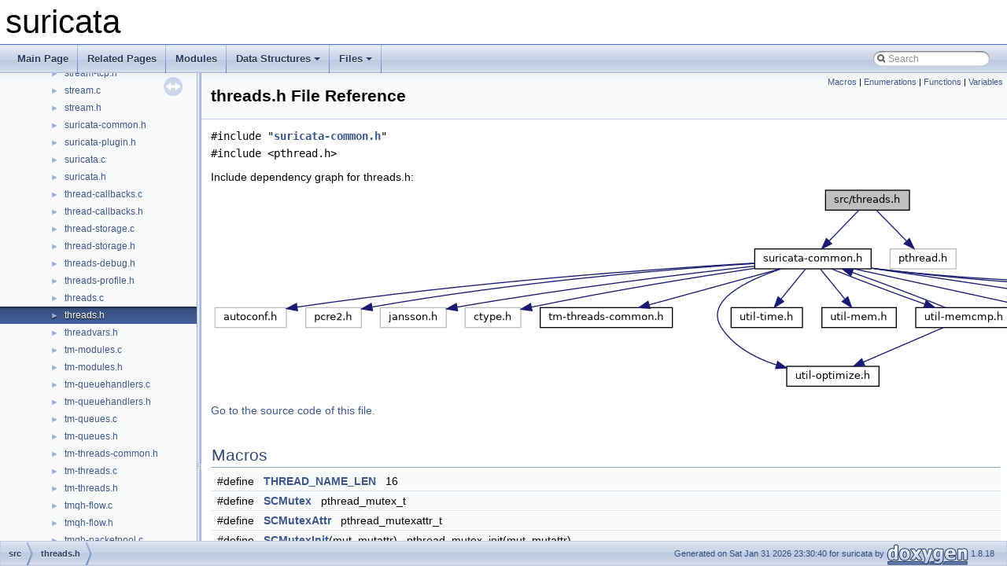

--- FILE ---
content_type: text/html
request_url: https://doxygen.openinfosecfoundation.org/threads_8h.html
body_size: 8000
content:
<!DOCTYPE html PUBLIC "-//W3C//DTD XHTML 1.0 Transitional//EN" "https://www.w3.org/TR/xhtml1/DTD/xhtml1-transitional.dtd">
<html xmlns="http://www.w3.org/1999/xhtml">
<head>
<meta http-equiv="Content-Type" content="text/xhtml;charset=UTF-8"/>
<meta http-equiv="X-UA-Compatible" content="IE=9"/>
<meta name="generator" content="Doxygen 1.8.18"/>
<meta name="viewport" content="width=device-width, initial-scale=1"/>
<title>suricata: src/threads.h File Reference</title>
<link href="tabs.css" rel="stylesheet" type="text/css"/>
<script type="text/javascript" src="jquery.js"></script>
<script type="text/javascript" src="dynsections.js"></script>
<link href="navtree.css" rel="stylesheet" type="text/css"/>
<script type="text/javascript" src="resize.js"></script>
<script type="text/javascript" src="navtreedata.js"></script>
<script type="text/javascript" src="navtree.js"></script>
<link href="search/search.css" rel="stylesheet" type="text/css"/>
<script type="text/javascript" src="search/search.js"></script>
<link rel="search" href="search_opensearch.php?v=opensearch.xml" type="application/opensearchdescription+xml" title="suricata"/>
<link href="doxygen.css" rel="stylesheet" type="text/css" />
</head>
<body>
<div id="top"><!-- do not remove this div, it is closed by doxygen! -->
<div id="titlearea">
<table cellspacing="0" cellpadding="0">
 <tbody>
 <tr style="height: 56px;">
  <td id="projectalign" style="padding-left: 0.5em;">
   <div id="projectname">suricata
   </div>
  </td>
 </tr>
 </tbody>
</table>
</div>
<!-- end header part -->
<!-- Generated by Doxygen 1.8.18 -->
<script type="text/javascript">
/* @license magnet:?xt=urn:btih:cf05388f2679ee054f2beb29a391d25f4e673ac3&amp;dn=gpl-2.0.txt GPL-v2 */
var searchBox = new SearchBox("searchBox", "search",false,'Search');
/* @license-end */
</script>
<script type="text/javascript" src="menudata.js"></script>
<script type="text/javascript" src="menu.js"></script>
<script type="text/javascript">
/* @license magnet:?xt=urn:btih:cf05388f2679ee054f2beb29a391d25f4e673ac3&amp;dn=gpl-2.0.txt GPL-v2 */
$(function() {
  initMenu('',true,true,'search.php','Search');
/* @license magnet:?xt=urn:btih:cf05388f2679ee054f2beb29a391d25f4e673ac3&amp;dn=gpl-2.0.txt GPL-v2 */
  $(document).ready(function() {
    if ($('.searchresults').length > 0) { searchBox.DOMSearchField().focus(); }
  });
});
/* @license-end */</script>
<div id="main-nav"></div>
</div><!-- top -->
<div id="side-nav" class="ui-resizable side-nav-resizable">
  <div id="nav-tree">
    <div id="nav-tree-contents">
      <div id="nav-sync" class="sync"></div>
    </div>
  </div>
  <div id="splitbar" style="-moz-user-select:none;" 
       class="ui-resizable-handle">
  </div>
</div>
<script type="text/javascript">
/* @license magnet:?xt=urn:btih:cf05388f2679ee054f2beb29a391d25f4e673ac3&amp;dn=gpl-2.0.txt GPL-v2 */
$(document).ready(function(){initNavTree('threads_8h.html',''); initResizable(); });
/* @license-end */
</script>
<div id="doc-content">
<div class="header">
  <div class="summary">
<a href="#define-members">Macros</a> &#124;
<a href="#enum-members">Enumerations</a> &#124;
<a href="#func-members">Functions</a> &#124;
<a href="#var-members">Variables</a>  </div>
  <div class="headertitle">
<div class="title">threads.h File Reference</div>  </div>
</div><!--header-->
<div class="contents">
<div class="textblock"><code>#include &quot;<a class="el" href="suricata-common_8h_source.html">suricata-common.h</a>&quot;</code><br />
<code>#include &lt;pthread.h&gt;</code><br />
</div><div class="textblock"><div class="dynheader">
Include dependency graph for threads.h:</div>
<div class="dyncontent">
<div class="center"><img src="threads_8h__incl.png" border="0" usemap="#src_2threads_8h" alt=""/></div>
<map name="src_2threads_8h" id="src_2threads_8h">
<area shape="rect" title=" " alt="" coords="781,5,888,32"/>
<area shape="rect" href="suricata-common_8h.html" title=" " alt="" coords="691,80,839,107"/>
<area shape="rect" title=" " alt="" coords="863,80,947,107"/>
<area shape="rect" title=" " alt="" coords="5,155,96,181"/>
<area shape="rect" title=" " alt="" coords="121,155,191,181"/>
<area shape="rect" title=" " alt="" coords="215,155,299,181"/>
<area shape="rect" title=" " alt="" coords="323,155,394,181"/>
<area shape="rect" href="tm-threads-common_8h.html" title=" " alt="" coords="419,155,587,181"/>
<area shape="rect" href="util-optimize_8h.html" title=" " alt="" coords="732,229,849,256"/>
<area shape="rect" href="util-time_8h.html" title=" " alt="" coords="661,155,752,181"/>
<area shape="rect" href="util-mem_8h.html" title=" " alt="" coords="777,155,871,181"/>
<area shape="rect" href="util-memcmp_8h.html" title=" " alt="" coords="896,155,1019,181"/>
<area shape="rect" href="util-atomic_8h.html" title=" " alt="" coords="1043,155,1149,181"/>
<area shape="rect" href="util-unittest_8h.html" title=" " alt="" coords="1173,155,1283,181"/>
<area shape="rect" href="queue_8h.html" title=" " alt="" coords="1308,155,1383,181"/>
<area shape="rect" href="tree_8h.html" title=" " alt="" coords="1407,155,1467,181"/>
</map>
</div>
</div>
<p><a href="threads_8h_source.html">Go to the source code of this file.</a></p>
<table class="memberdecls">
<tr class="heading"><td colspan="2"><h2 class="groupheader"><a name="define-members"></a>
Macros</h2></td></tr>
<tr class="memitem:adf59639bbe7a81043cd7596c93733cfa"><td class="memItemLeft" align="right" valign="top">#define&#160;</td><td class="memItemRight" valign="bottom"><a class="el" href="threads_8h.html#adf59639bbe7a81043cd7596c93733cfa">THREAD_NAME_LEN</a>&#160;&#160;&#160;16</td></tr>
<tr class="separator:adf59639bbe7a81043cd7596c93733cfa"><td class="memSeparator" colspan="2">&#160;</td></tr>
<tr class="memitem:a93b9e097562019ea65191bd846ecf3ae"><td class="memItemLeft" align="right" valign="top">#define&#160;</td><td class="memItemRight" valign="bottom"><a class="el" href="threads_8h.html#a93b9e097562019ea65191bd846ecf3ae">SCMutex</a>&#160;&#160;&#160;pthread_mutex_t</td></tr>
<tr class="separator:a93b9e097562019ea65191bd846ecf3ae"><td class="memSeparator" colspan="2">&#160;</td></tr>
<tr class="memitem:adb0b0e3536259953a45f545bf5107abb"><td class="memItemLeft" align="right" valign="top">#define&#160;</td><td class="memItemRight" valign="bottom"><a class="el" href="threads_8h.html#adb0b0e3536259953a45f545bf5107abb">SCMutexAttr</a>&#160;&#160;&#160;pthread_mutexattr_t</td></tr>
<tr class="separator:adb0b0e3536259953a45f545bf5107abb"><td class="memSeparator" colspan="2">&#160;</td></tr>
<tr class="memitem:affdec3a4e3984c8628a7d3610e5fc63b"><td class="memItemLeft" align="right" valign="top">#define&#160;</td><td class="memItemRight" valign="bottom"><a class="el" href="threads_8h.html#affdec3a4e3984c8628a7d3610e5fc63b">SCMutexInit</a>(mut,  mutattr)&#160;&#160;&#160;pthread_mutex_init(mut, mutattr)</td></tr>
<tr class="separator:affdec3a4e3984c8628a7d3610e5fc63b"><td class="memSeparator" colspan="2">&#160;</td></tr>
<tr class="memitem:af8c7c88c5a534991a6b25b78d32c9321"><td class="memItemLeft" align="right" valign="top">#define&#160;</td><td class="memItemRight" valign="bottom"><a class="el" href="threads_8h.html#af8c7c88c5a534991a6b25b78d32c9321">SCMutexLock</a>(mut)&#160;&#160;&#160;pthread_mutex_lock(mut)</td></tr>
<tr class="separator:af8c7c88c5a534991a6b25b78d32c9321"><td class="memSeparator" colspan="2">&#160;</td></tr>
<tr class="memitem:a9e95c04ed9e97e56fa35d1880ab2201b"><td class="memItemLeft" align="right" valign="top">#define&#160;</td><td class="memItemRight" valign="bottom"><a class="el" href="threads_8h.html#a9e95c04ed9e97e56fa35d1880ab2201b">SCMutexTrylock</a>(mut)&#160;&#160;&#160;pthread_mutex_trylock(mut)</td></tr>
<tr class="separator:a9e95c04ed9e97e56fa35d1880ab2201b"><td class="memSeparator" colspan="2">&#160;</td></tr>
<tr class="memitem:ac20338cbe9f8b74c1f202c4a26f5237d"><td class="memItemLeft" align="right" valign="top">#define&#160;</td><td class="memItemRight" valign="bottom"><a class="el" href="threads_8h.html#ac20338cbe9f8b74c1f202c4a26f5237d">SCMutexIsLocked</a>(mut)&#160;&#160;&#160;(<a class="el" href="threads_8h.html#a9e95c04ed9e97e56fa35d1880ab2201b">SCMutexTrylock</a>(mut) == EBUSY)</td></tr>
<tr class="separator:ac20338cbe9f8b74c1f202c4a26f5237d"><td class="memSeparator" colspan="2">&#160;</td></tr>
<tr class="memitem:a9cdefa2e2c02a1d612367eeba7644207"><td class="memItemLeft" align="right" valign="top">#define&#160;</td><td class="memItemRight" valign="bottom"><a class="el" href="threads_8h.html#a9cdefa2e2c02a1d612367eeba7644207">SCMutexUnlock</a>(mut)&#160;&#160;&#160;pthread_mutex_unlock(mut)</td></tr>
<tr class="separator:a9cdefa2e2c02a1d612367eeba7644207"><td class="memSeparator" colspan="2">&#160;</td></tr>
<tr class="memitem:a2e78c347f8ce9ca5100c7219a9514ca6"><td class="memItemLeft" align="right" valign="top">#define&#160;</td><td class="memItemRight" valign="bottom"><a class="el" href="threads_8h.html#a2e78c347f8ce9ca5100c7219a9514ca6">SCMutexDestroy</a>&#160;&#160;&#160;pthread_mutex_destroy</td></tr>
<tr class="separator:a2e78c347f8ce9ca5100c7219a9514ca6"><td class="memSeparator" colspan="2">&#160;</td></tr>
<tr class="memitem:a5f2fb777344db00e3ffa3156cc1a4cb5"><td class="memItemLeft" align="right" valign="top">#define&#160;</td><td class="memItemRight" valign="bottom"><a class="el" href="threads_8h.html#a5f2fb777344db00e3ffa3156cc1a4cb5">SCMUTEX_INITIALIZER</a>&#160;&#160;&#160;PTHREAD_MUTEX_INITIALIZER</td></tr>
<tr class="separator:a5f2fb777344db00e3ffa3156cc1a4cb5"><td class="memSeparator" colspan="2">&#160;</td></tr>
<tr class="memitem:a60475e6b1fbe03f943c7b1d274d4fcc9"><td class="memItemLeft" align="right" valign="top">#define&#160;</td><td class="memItemRight" valign="bottom"><a class="el" href="threads_8h.html#a60475e6b1fbe03f943c7b1d274d4fcc9">SCRWLock</a>&#160;&#160;&#160;pthread_rwlock_t</td></tr>
<tr class="separator:a60475e6b1fbe03f943c7b1d274d4fcc9"><td class="memSeparator" colspan="2">&#160;</td></tr>
<tr class="memitem:a7451bcb65d47ae7ebadeb19b4c3edfee"><td class="memItemLeft" align="right" valign="top">#define&#160;</td><td class="memItemRight" valign="bottom"><a class="el" href="threads_8h.html#a7451bcb65d47ae7ebadeb19b4c3edfee">SCRWLockInit</a>(rwl,  rwlattr)&#160;&#160;&#160;pthread_rwlock_init(rwl, rwlattr)</td></tr>
<tr class="separator:a7451bcb65d47ae7ebadeb19b4c3edfee"><td class="memSeparator" colspan="2">&#160;</td></tr>
<tr class="memitem:a1c4cc5a4689d97dc56956bd06b6ebe32"><td class="memItemLeft" align="right" valign="top">#define&#160;</td><td class="memItemRight" valign="bottom"><a class="el" href="threads_8h.html#a1c4cc5a4689d97dc56956bd06b6ebe32">SCRWLockWRLock</a>(rwl)&#160;&#160;&#160;pthread_rwlock_wrlock(rwl)</td></tr>
<tr class="separator:a1c4cc5a4689d97dc56956bd06b6ebe32"><td class="memSeparator" colspan="2">&#160;</td></tr>
<tr class="memitem:a560d783c900e7afb81a62bf71c4e54ff"><td class="memItemLeft" align="right" valign="top">#define&#160;</td><td class="memItemRight" valign="bottom"><a class="el" href="threads_8h.html#a560d783c900e7afb81a62bf71c4e54ff">SCRWLockRDLock</a>(rwl)&#160;&#160;&#160;pthread_rwlock_rdlock(rwl)</td></tr>
<tr class="separator:a560d783c900e7afb81a62bf71c4e54ff"><td class="memSeparator" colspan="2">&#160;</td></tr>
<tr class="memitem:a18dae6deaf41e9440c1a4f515bbf43d9"><td class="memItemLeft" align="right" valign="top">#define&#160;</td><td class="memItemRight" valign="bottom"><a class="el" href="threads_8h.html#a18dae6deaf41e9440c1a4f515bbf43d9">SCRWLockTryWRLock</a>(rwl)&#160;&#160;&#160;pthread_rwlock_trywrlock(rwl)</td></tr>
<tr class="separator:a18dae6deaf41e9440c1a4f515bbf43d9"><td class="memSeparator" colspan="2">&#160;</td></tr>
<tr class="memitem:a50720269fce0eef05db4b45be5ecb6b9"><td class="memItemLeft" align="right" valign="top">#define&#160;</td><td class="memItemRight" valign="bottom"><a class="el" href="threads_8h.html#a50720269fce0eef05db4b45be5ecb6b9">SCRWLockTryRDLock</a>(rwl)&#160;&#160;&#160;pthread_rwlock_tryrdlock(rwl)</td></tr>
<tr class="separator:a50720269fce0eef05db4b45be5ecb6b9"><td class="memSeparator" colspan="2">&#160;</td></tr>
<tr class="memitem:af2fb98eba80b8ceb314a8d322d2a8333"><td class="memItemLeft" align="right" valign="top">#define&#160;</td><td class="memItemRight" valign="bottom"><a class="el" href="threads_8h.html#af2fb98eba80b8ceb314a8d322d2a8333">SCRWLockUnlock</a>(rwl)&#160;&#160;&#160;pthread_rwlock_unlock(rwl)</td></tr>
<tr class="separator:af2fb98eba80b8ceb314a8d322d2a8333"><td class="memSeparator" colspan="2">&#160;</td></tr>
<tr class="memitem:a8ab803522a64f09e302e9a3f6ffeef73"><td class="memItemLeft" align="right" valign="top">#define&#160;</td><td class="memItemRight" valign="bottom"><a class="el" href="threads_8h.html#a8ab803522a64f09e302e9a3f6ffeef73">SCRWLockDestroy</a>&#160;&#160;&#160;pthread_rwlock_destroy</td></tr>
<tr class="separator:a8ab803522a64f09e302e9a3f6ffeef73"><td class="memSeparator" colspan="2">&#160;</td></tr>
<tr class="memitem:a62e7c271915e245efc6c445145435400"><td class="memItemLeft" align="right" valign="top">#define&#160;</td><td class="memItemRight" valign="bottom"><a class="el" href="threads_8h.html#a62e7c271915e245efc6c445145435400">SCCondT</a>&#160;&#160;&#160;pthread_cond_t</td></tr>
<tr class="separator:a62e7c271915e245efc6c445145435400"><td class="memSeparator" colspan="2">&#160;</td></tr>
<tr class="memitem:a11c92f4608ed0bb034baf6ee44d08d3f"><td class="memItemLeft" align="right" valign="top">#define&#160;</td><td class="memItemRight" valign="bottom"><a class="el" href="threads_8h.html#a11c92f4608ed0bb034baf6ee44d08d3f">SCCondInit</a>&#160;&#160;&#160;pthread_cond_init</td></tr>
<tr class="separator:a11c92f4608ed0bb034baf6ee44d08d3f"><td class="memSeparator" colspan="2">&#160;</td></tr>
<tr class="memitem:af1c3788c6841d8d818488c8e892e1355"><td class="memItemLeft" align="right" valign="top">#define&#160;</td><td class="memItemRight" valign="bottom"><a class="el" href="threads_8h.html#af1c3788c6841d8d818488c8e892e1355">SCCondSignal</a>&#160;&#160;&#160;pthread_cond_signal</td></tr>
<tr class="separator:af1c3788c6841d8d818488c8e892e1355"><td class="memSeparator" colspan="2">&#160;</td></tr>
<tr class="memitem:adb2e2ee06f36fb88c6da7ba67dcf60ac"><td class="memItemLeft" align="right" valign="top">#define&#160;</td><td class="memItemRight" valign="bottom"><a class="el" href="threads_8h.html#adb2e2ee06f36fb88c6da7ba67dcf60ac">SCCondDestroy</a>&#160;&#160;&#160;pthread_cond_destroy</td></tr>
<tr class="separator:adb2e2ee06f36fb88c6da7ba67dcf60ac"><td class="memSeparator" colspan="2">&#160;</td></tr>
<tr class="memitem:a172e58817ab42a3b64b83de7fb02a13d"><td class="memItemLeft" align="right" valign="top">#define&#160;</td><td class="memItemRight" valign="bottom"><a class="el" href="threads_8h.html#a172e58817ab42a3b64b83de7fb02a13d">SCCondWait</a>(<a class="el" href="tmqh-packetpool_8h.html#a51fc6ec04170cd4bb821cb627e81b3d1">cond</a>,  mut)&#160;&#160;&#160;pthread_cond_wait(<a class="el" href="tmqh-packetpool_8h.html#a51fc6ec04170cd4bb821cb627e81b3d1">cond</a>, mut)</td></tr>
<tr class="separator:a172e58817ab42a3b64b83de7fb02a13d"><td class="memSeparator" colspan="2">&#160;</td></tr>
<tr class="memitem:a70d110101fd23d92182e3a2625d3500e"><td class="memItemLeft" align="right" valign="top">#define&#160;</td><td class="memItemRight" valign="bottom"><a class="el" href="threads_8h.html#a70d110101fd23d92182e3a2625d3500e">SCCtrlMutex</a>&#160;&#160;&#160;pthread_mutex_t</td></tr>
<tr class="separator:a70d110101fd23d92182e3a2625d3500e"><td class="memSeparator" colspan="2">&#160;</td></tr>
<tr class="memitem:aef8aa4ca81e8022a08d27a7161b875fe"><td class="memItemLeft" align="right" valign="top">#define&#160;</td><td class="memItemRight" valign="bottom"><a class="el" href="threads_8h.html#aef8aa4ca81e8022a08d27a7161b875fe">SCCtrlMutexAttr</a>&#160;&#160;&#160;pthread_mutexattr_t</td></tr>
<tr class="separator:aef8aa4ca81e8022a08d27a7161b875fe"><td class="memSeparator" colspan="2">&#160;</td></tr>
<tr class="memitem:a17e3336f0a438e63384bb03e9182bcb0"><td class="memItemLeft" align="right" valign="top">#define&#160;</td><td class="memItemRight" valign="bottom"><a class="el" href="threads_8h.html#a17e3336f0a438e63384bb03e9182bcb0">SCCtrlMutexInit</a>(mut,  mutattr)&#160;&#160;&#160;pthread_mutex_init(mut, mutattr)</td></tr>
<tr class="separator:a17e3336f0a438e63384bb03e9182bcb0"><td class="memSeparator" colspan="2">&#160;</td></tr>
<tr class="memitem:a319d7b5cb39ff130e138c54d47218ed0"><td class="memItemLeft" align="right" valign="top">#define&#160;</td><td class="memItemRight" valign="bottom"><a class="el" href="threads_8h.html#a319d7b5cb39ff130e138c54d47218ed0">SCCtrlMutexLock</a>(mut)&#160;&#160;&#160;pthread_mutex_lock(mut)</td></tr>
<tr class="separator:a319d7b5cb39ff130e138c54d47218ed0"><td class="memSeparator" colspan="2">&#160;</td></tr>
<tr class="memitem:aa704427d2b50935a40df90189312b2d2"><td class="memItemLeft" align="right" valign="top">#define&#160;</td><td class="memItemRight" valign="bottom"><a class="el" href="threads_8h.html#aa704427d2b50935a40df90189312b2d2">SCCtrlMutexTrylock</a>(mut)&#160;&#160;&#160;pthread_mutex_trylock(mut)</td></tr>
<tr class="separator:aa704427d2b50935a40df90189312b2d2"><td class="memSeparator" colspan="2">&#160;</td></tr>
<tr class="memitem:ad1fb37137d90109c0ab4d0adedb74c2b"><td class="memItemLeft" align="right" valign="top">#define&#160;</td><td class="memItemRight" valign="bottom"><a class="el" href="threads_8h.html#ad1fb37137d90109c0ab4d0adedb74c2b">SCCtrlMutexUnlock</a>(mut)&#160;&#160;&#160;pthread_mutex_unlock(mut)</td></tr>
<tr class="separator:ad1fb37137d90109c0ab4d0adedb74c2b"><td class="memSeparator" colspan="2">&#160;</td></tr>
<tr class="memitem:af4f7340572fa73a813c873345cf525af"><td class="memItemLeft" align="right" valign="top">#define&#160;</td><td class="memItemRight" valign="bottom"><a class="el" href="threads_8h.html#af4f7340572fa73a813c873345cf525af">SCCtrlMutexDestroy</a>&#160;&#160;&#160;pthread_mutex_destroy</td></tr>
<tr class="separator:af4f7340572fa73a813c873345cf525af"><td class="memSeparator" colspan="2">&#160;</td></tr>
<tr class="memitem:a68e07647b7a2b20a4feedbb9d73950f3"><td class="memItemLeft" align="right" valign="top">#define&#160;</td><td class="memItemRight" valign="bottom"><a class="el" href="threads_8h.html#a68e07647b7a2b20a4feedbb9d73950f3">SCCtrlCondT</a>&#160;&#160;&#160;pthread_cond_t</td></tr>
<tr class="separator:a68e07647b7a2b20a4feedbb9d73950f3"><td class="memSeparator" colspan="2">&#160;</td></tr>
<tr class="memitem:a2c59f8d0a124a97a294591e37916dccb"><td class="memItemLeft" align="right" valign="top">#define&#160;</td><td class="memItemRight" valign="bottom"><a class="el" href="threads_8h.html#a2c59f8d0a124a97a294591e37916dccb">SCCtrlCondInit</a>&#160;&#160;&#160;pthread_cond_init</td></tr>
<tr class="separator:a2c59f8d0a124a97a294591e37916dccb"><td class="memSeparator" colspan="2">&#160;</td></tr>
<tr class="memitem:aec99655175626409f7655d8e2fc0646e"><td class="memItemLeft" align="right" valign="top">#define&#160;</td><td class="memItemRight" valign="bottom"><a class="el" href="threads_8h.html#aec99655175626409f7655d8e2fc0646e">SCCtrlCondSignal</a>&#160;&#160;&#160;pthread_cond_signal</td></tr>
<tr class="separator:aec99655175626409f7655d8e2fc0646e"><td class="memSeparator" colspan="2">&#160;</td></tr>
<tr class="memitem:a1ecb1d422da425e4e56186d9fb025d3d"><td class="memItemLeft" align="right" valign="top">#define&#160;</td><td class="memItemRight" valign="bottom"><a class="el" href="threads_8h.html#a1ecb1d422da425e4e56186d9fb025d3d">SCCtrlCondTimedwait</a>&#160;&#160;&#160;pthread_cond_timedwait</td></tr>
<tr class="separator:a1ecb1d422da425e4e56186d9fb025d3d"><td class="memSeparator" colspan="2">&#160;</td></tr>
<tr class="memitem:af5cc1852153f00d29f4effb987910ca5"><td class="memItemLeft" align="right" valign="top">#define&#160;</td><td class="memItemRight" valign="bottom"><a class="el" href="threads_8h.html#af5cc1852153f00d29f4effb987910ca5">SCCtrlCondWait</a>&#160;&#160;&#160;pthread_cond_wait</td></tr>
<tr class="separator:af5cc1852153f00d29f4effb987910ca5"><td class="memSeparator" colspan="2">&#160;</td></tr>
<tr class="memitem:ad01712f7bd298ce019d5f9f99a5a3b55"><td class="memItemLeft" align="right" valign="top">#define&#160;</td><td class="memItemRight" valign="bottom"><a class="el" href="threads_8h.html#ad01712f7bd298ce019d5f9f99a5a3b55">SCCtrlCondDestroy</a>&#160;&#160;&#160;pthread_cond_destroy</td></tr>
<tr class="separator:ad01712f7bd298ce019d5f9f99a5a3b55"><td class="memSeparator" colspan="2">&#160;</td></tr>
<tr class="memitem:a41d9ba296c90ce8dd825d48efe50d404"><td class="memItemLeft" align="right" valign="top">#define&#160;</td><td class="memItemRight" valign="bottom"><a class="el" href="threads_8h.html#a41d9ba296c90ce8dd825d48efe50d404">SCSpinlock</a>&#160;&#160;&#160;<a class="el" href="threads_8h.html#a93b9e097562019ea65191bd846ecf3ae">SCMutex</a></td></tr>
<tr class="separator:a41d9ba296c90ce8dd825d48efe50d404"><td class="memSeparator" colspan="2">&#160;</td></tr>
<tr class="memitem:a862a59c3168c6fa0b00a4719f2a9fa70"><td class="memItemLeft" align="right" valign="top">#define&#160;</td><td class="memItemRight" valign="bottom"><a class="el" href="threads_8h.html#a862a59c3168c6fa0b00a4719f2a9fa70">SCSpinLock</a>(<a class="el" href="tm-threads_8c.html#a13fc7d0d2f7e46ecc29c5af0d3b70a6c">spin</a>)&#160;&#160;&#160;<a class="el" href="threads_8h.html#af8c7c88c5a534991a6b25b78d32c9321">SCMutexLock</a>((<a class="el" href="tm-threads_8c.html#a13fc7d0d2f7e46ecc29c5af0d3b70a6c">spin</a>))</td></tr>
<tr class="separator:a862a59c3168c6fa0b00a4719f2a9fa70"><td class="memSeparator" colspan="2">&#160;</td></tr>
<tr class="memitem:a06f85331b68f67020b22ce92767ef061"><td class="memItemLeft" align="right" valign="top">#define&#160;</td><td class="memItemRight" valign="bottom"><a class="el" href="threads_8h.html#a06f85331b68f67020b22ce92767ef061">SCSpinTrylock</a>(<a class="el" href="tm-threads_8c.html#a13fc7d0d2f7e46ecc29c5af0d3b70a6c">spin</a>)&#160;&#160;&#160;<a class="el" href="threads_8h.html#a9e95c04ed9e97e56fa35d1880ab2201b">SCMutexTrylock</a>((<a class="el" href="tm-threads_8c.html#a13fc7d0d2f7e46ecc29c5af0d3b70a6c">spin</a>))</td></tr>
<tr class="separator:a06f85331b68f67020b22ce92767ef061"><td class="memSeparator" colspan="2">&#160;</td></tr>
<tr class="memitem:ab2072683500c3e43e543975a6e033ec3"><td class="memItemLeft" align="right" valign="top">#define&#160;</td><td class="memItemRight" valign="bottom"><a class="el" href="threads_8h.html#ab2072683500c3e43e543975a6e033ec3">SCSpinUnlock</a>(<a class="el" href="tm-threads_8c.html#a13fc7d0d2f7e46ecc29c5af0d3b70a6c">spin</a>)&#160;&#160;&#160;<a class="el" href="threads_8h.html#a9cdefa2e2c02a1d612367eeba7644207">SCMutexUnlock</a>((<a class="el" href="tm-threads_8c.html#a13fc7d0d2f7e46ecc29c5af0d3b70a6c">spin</a>))</td></tr>
<tr class="separator:ab2072683500c3e43e543975a6e033ec3"><td class="memSeparator" colspan="2">&#160;</td></tr>
<tr class="memitem:a0ba07fcb74ca0fc6d3cee37b9b9d2ccf"><td class="memItemLeft" align="right" valign="top">#define&#160;</td><td class="memItemRight" valign="bottom"><a class="el" href="threads_8h.html#a0ba07fcb74ca0fc6d3cee37b9b9d2ccf">SCSpinInit</a>(<a class="el" href="tm-threads_8c.html#a13fc7d0d2f7e46ecc29c5af0d3b70a6c">spin</a>,  spin_attr)&#160;&#160;&#160;<a class="el" href="threads_8h.html#affdec3a4e3984c8628a7d3610e5fc63b">SCMutexInit</a>((<a class="el" href="tm-threads_8c.html#a13fc7d0d2f7e46ecc29c5af0d3b70a6c">spin</a>), NULL)</td></tr>
<tr class="separator:a0ba07fcb74ca0fc6d3cee37b9b9d2ccf"><td class="memSeparator" colspan="2">&#160;</td></tr>
<tr class="memitem:ac28dd69371a7e7ec54d991a32eabed7b"><td class="memItemLeft" align="right" valign="top">#define&#160;</td><td class="memItemRight" valign="bottom"><a class="el" href="threads_8h.html#ac28dd69371a7e7ec54d991a32eabed7b">SCSpinDestroy</a>(<a class="el" href="tm-threads_8c.html#a13fc7d0d2f7e46ecc29c5af0d3b70a6c">spin</a>)&#160;&#160;&#160;<a class="el" href="threads_8h.html#a2e78c347f8ce9ca5100c7219a9514ca6">SCMutexDestroy</a>((<a class="el" href="tm-threads_8c.html#a13fc7d0d2f7e46ecc29c5af0d3b70a6c">spin</a>))</td></tr>
<tr class="separator:ac28dd69371a7e7ec54d991a32eabed7b"><td class="memSeparator" colspan="2">&#160;</td></tr>
<tr class="memitem:ae756a4354b44dc87f2727d8e6cf576c0"><td class="memItemLeft" align="right" valign="top">#define&#160;</td><td class="memItemRight" valign="bottom"><a class="el" href="threads_8h.html#ae756a4354b44dc87f2727d8e6cf576c0">SCGetThreadIdLong</a>(...)</td></tr>
<tr class="separator:ae756a4354b44dc87f2727d8e6cf576c0"><td class="memSeparator" colspan="2">&#160;</td></tr>
<tr class="memitem:abd8a70f7013dd80e7357162badd5a18c"><td class="memItemLeft" align="right" valign="top">#define&#160;</td><td class="memItemRight" valign="bottom"><a class="el" href="threads_8h.html#abd8a70f7013dd80e7357162badd5a18c">SCSetThreadName</a>(n)</td></tr>
<tr class="separator:abd8a70f7013dd80e7357162badd5a18c"><td class="memSeparator" colspan="2">&#160;</td></tr>
</table><table class="memberdecls">
<tr class="heading"><td colspan="2"><h2 class="groupheader"><a name="enum-members"></a>
Enumerations</h2></td></tr>
<tr class="memitem:a592aba11ab30da4dbf57e9736c8387a1"><td class="memItemLeft" align="right" valign="top">enum &#160;</td><td class="memItemRight" valign="bottom">{ <a class="el" href="threads_8h.html#a592aba11ab30da4dbf57e9736c8387a1acaeeec8b8bc1903d3f7cac497584bfa3">PRIO_LOW</a> = 2, 
<a class="el" href="threads_8h.html#a592aba11ab30da4dbf57e9736c8387a1a93dd8cbb176ea0ca414922dd029a5c2d">PRIO_MEDIUM</a> = 0, 
<a class="el" href="threads_8h.html#a592aba11ab30da4dbf57e9736c8387a1ac0989e0aa23aaef4f0dd60b30b407e0d">PRIO_HIGH</a> = -2
 }</td></tr>
<tr class="separator:a592aba11ab30da4dbf57e9736c8387a1"><td class="memSeparator" colspan="2">&#160;</td></tr>
</table><table class="memberdecls">
<tr class="heading"><td colspan="2"><h2 class="groupheader"><a name="func-members"></a>
Functions</h2></td></tr>
<tr class="memitem:ae91deae1630a48008215bcf388cde9eb"><td class="memItemLeft" align="right" valign="top">void&#160;</td><td class="memItemRight" valign="bottom"><a class="el" href="threads_8h.html#ae91deae1630a48008215bcf388cde9eb">ThreadMacrosRegisterTests</a> (void)</td></tr>
<tr class="memdesc:ae91deae1630a48008215bcf388cde9eb"><td class="mdescLeft">&#160;</td><td class="mdescRight">this function registers unit tests for DetectId  <a href="threads_8h.html#ae91deae1630a48008215bcf388cde9eb">More...</a><br /></td></tr>
<tr class="separator:ae91deae1630a48008215bcf388cde9eb"><td class="memSeparator" colspan="2">&#160;</td></tr>
</table><table class="memberdecls">
<tr class="heading"><td colspan="2"><h2 class="groupheader"><a name="var-members"></a>
Variables</h2></td></tr>
<tr class="memitem:a3b55a1a14c3e4df76dd251039ecc9c79"><td class="memItemLeft" align="right" valign="top">thread_local char&#160;</td><td class="memItemRight" valign="bottom"><a class="el" href="threads_8h.html#a3b55a1a14c3e4df76dd251039ecc9c79">t_thread_name</a> [<a class="el" href="threads_8h.html#adf59639bbe7a81043cd7596c93733cfa">THREAD_NAME_LEN</a>+1]</td></tr>
<tr class="separator:a3b55a1a14c3e4df76dd251039ecc9c79"><td class="memSeparator" colspan="2">&#160;</td></tr>
</table>
<a name="details" id="details"></a><h2 class="groupheader">Detailed Description</h2>
<div class="textblock"><dl class="section author"><dt>Author</dt><dd>Victor Julien <a href="#" onclick="location.href='mai'+'lto:'+'vic'+'to'+'r@i'+'nl'+'ini'+'ac'+'.ne'+'t'; return false;">victo<span style="display: none;">.nosp@m.</span>r@in<span style="display: none;">.nosp@m.</span>linia<span style="display: none;">.nosp@m.</span>c.ne<span style="display: none;">.nosp@m.</span>t</a> </dd>
<dd>
Pablo Rincon Crespo <a href="#" onclick="location.href='mai'+'lto:'+'pab'+'lo'+'.ri'+'nc'+'on.'+'cr'+'esp'+'o@'+'gma'+'il'+'.co'+'m'; return false;">pablo<span style="display: none;">.nosp@m.</span>.rin<span style="display: none;">.nosp@m.</span>con.c<span style="display: none;">.nosp@m.</span>resp<span style="display: none;">.nosp@m.</span>o@gma<span style="display: none;">.nosp@m.</span>il.c<span style="display: none;">.nosp@m.</span>om</a></dd></dl>
<p>Threading functions defined as macros </p>

<p class="definition">Definition in file <a class="el" href="threads_8h_source.html">threads.h</a>.</p>
</div><h2 class="groupheader">Macro Definition Documentation</h2>
<a id="adb2e2ee06f36fb88c6da7ba67dcf60ac"></a>
<h2 class="memtitle"><span class="permalink"><a href="#adb2e2ee06f36fb88c6da7ba67dcf60ac">&#9670;&nbsp;</a></span>SCCondDestroy</h2>

<div class="memitem">
<div class="memproto">
      <table class="memname">
        <tr>
          <td class="memname">#define SCCondDestroy&#160;&#160;&#160;pthread_cond_destroy</td>
        </tr>
      </table>
</div><div class="memdoc">

<p class="definition">Definition at line <a class="el" href="threads_8h_source.html#l00141">141</a> of file <a class="el" href="threads_8h_source.html">threads.h</a>.</p>

</div>
</div>
<a id="a11c92f4608ed0bb034baf6ee44d08d3f"></a>
<h2 class="memtitle"><span class="permalink"><a href="#a11c92f4608ed0bb034baf6ee44d08d3f">&#9670;&nbsp;</a></span>SCCondInit</h2>

<div class="memitem">
<div class="memproto">
      <table class="memname">
        <tr>
          <td class="memname">#define SCCondInit&#160;&#160;&#160;pthread_cond_init</td>
        </tr>
      </table>
</div><div class="memdoc">

<p class="definition">Definition at line <a class="el" href="threads_8h_source.html#l00139">139</a> of file <a class="el" href="threads_8h_source.html">threads.h</a>.</p>

</div>
</div>
<a id="af1c3788c6841d8d818488c8e892e1355"></a>
<h2 class="memtitle"><span class="permalink"><a href="#af1c3788c6841d8d818488c8e892e1355">&#9670;&nbsp;</a></span>SCCondSignal</h2>

<div class="memitem">
<div class="memproto">
      <table class="memname">
        <tr>
          <td class="memname">#define SCCondSignal&#160;&#160;&#160;pthread_cond_signal</td>
        </tr>
      </table>
</div><div class="memdoc">

<p class="definition">Definition at line <a class="el" href="threads_8h_source.html#l00140">140</a> of file <a class="el" href="threads_8h_source.html">threads.h</a>.</p>

</div>
</div>
<a id="a62e7c271915e245efc6c445145435400"></a>
<h2 class="memtitle"><span class="permalink"><a href="#a62e7c271915e245efc6c445145435400">&#9670;&nbsp;</a></span>SCCondT</h2>

<div class="memitem">
<div class="memproto">
      <table class="memname">
        <tr>
          <td class="memname">#define SCCondT&#160;&#160;&#160;pthread_cond_t</td>
        </tr>
      </table>
</div><div class="memdoc">

<p class="definition">Definition at line <a class="el" href="threads_8h_source.html#l00138">138</a> of file <a class="el" href="threads_8h_source.html">threads.h</a>.</p>

</div>
</div>
<a id="a172e58817ab42a3b64b83de7fb02a13d"></a>
<h2 class="memtitle"><span class="permalink"><a href="#a172e58817ab42a3b64b83de7fb02a13d">&#9670;&nbsp;</a></span>SCCondWait</h2>

<div class="memitem">
<div class="memproto">
      <table class="memname">
        <tr>
          <td class="memname">#define SCCondWait</td>
          <td>(</td>
          <td class="paramtype">&#160;</td>
          <td class="paramname"><a class="el" href="tmqh-packetpool_8h.html#a51fc6ec04170cd4bb821cb627e81b3d1">cond</a>, </td>
        </tr>
        <tr>
          <td class="paramkey"></td>
          <td></td>
          <td class="paramtype">&#160;</td>
          <td class="paramname">mut&#160;</td>
        </tr>
        <tr>
          <td></td>
          <td>)</td>
          <td></td><td>&#160;&#160;&#160;pthread_cond_wait(<a class="el" href="tmqh-packetpool_8h.html#a51fc6ec04170cd4bb821cb627e81b3d1">cond</a>, mut)</td>
        </tr>
      </table>
</div><div class="memdoc">

<p class="definition">Definition at line <a class="el" href="threads_8h_source.html#l00142">142</a> of file <a class="el" href="threads_8h_source.html">threads.h</a>.</p>

</div>
</div>
<a id="ad01712f7bd298ce019d5f9f99a5a3b55"></a>
<h2 class="memtitle"><span class="permalink"><a href="#ad01712f7bd298ce019d5f9f99a5a3b55">&#9670;&nbsp;</a></span>SCCtrlCondDestroy</h2>

<div class="memitem">
<div class="memproto">
      <table class="memname">
        <tr>
          <td class="memname">#define SCCtrlCondDestroy&#160;&#160;&#160;pthread_cond_destroy</td>
        </tr>
      </table>
</div><div class="memdoc">

<p class="definition">Definition at line <a class="el" href="threads_8h_source.html#l00159">159</a> of file <a class="el" href="threads_8h_source.html">threads.h</a>.</p>

</div>
</div>
<a id="a2c59f8d0a124a97a294591e37916dccb"></a>
<h2 class="memtitle"><span class="permalink"><a href="#a2c59f8d0a124a97a294591e37916dccb">&#9670;&nbsp;</a></span>SCCtrlCondInit</h2>

<div class="memitem">
<div class="memproto">
      <table class="memname">
        <tr>
          <td class="memname">#define SCCtrlCondInit&#160;&#160;&#160;pthread_cond_init</td>
        </tr>
      </table>
</div><div class="memdoc">

<p class="definition">Definition at line <a class="el" href="threads_8h_source.html#l00155">155</a> of file <a class="el" href="threads_8h_source.html">threads.h</a>.</p>

</div>
</div>
<a id="aec99655175626409f7655d8e2fc0646e"></a>
<h2 class="memtitle"><span class="permalink"><a href="#aec99655175626409f7655d8e2fc0646e">&#9670;&nbsp;</a></span>SCCtrlCondSignal</h2>

<div class="memitem">
<div class="memproto">
      <table class="memname">
        <tr>
          <td class="memname">#define SCCtrlCondSignal&#160;&#160;&#160;pthread_cond_signal</td>
        </tr>
      </table>
</div><div class="memdoc">

<p class="definition">Definition at line <a class="el" href="threads_8h_source.html#l00156">156</a> of file <a class="el" href="threads_8h_source.html">threads.h</a>.</p>

</div>
</div>
<a id="a68e07647b7a2b20a4feedbb9d73950f3"></a>
<h2 class="memtitle"><span class="permalink"><a href="#a68e07647b7a2b20a4feedbb9d73950f3">&#9670;&nbsp;</a></span>SCCtrlCondT</h2>

<div class="memitem">
<div class="memproto">
      <table class="memname">
        <tr>
          <td class="memname">#define SCCtrlCondT&#160;&#160;&#160;pthread_cond_t</td>
        </tr>
      </table>
</div><div class="memdoc">

<p class="definition">Definition at line <a class="el" href="threads_8h_source.html#l00154">154</a> of file <a class="el" href="threads_8h_source.html">threads.h</a>.</p>

</div>
</div>
<a id="a1ecb1d422da425e4e56186d9fb025d3d"></a>
<h2 class="memtitle"><span class="permalink"><a href="#a1ecb1d422da425e4e56186d9fb025d3d">&#9670;&nbsp;</a></span>SCCtrlCondTimedwait</h2>

<div class="memitem">
<div class="memproto">
      <table class="memname">
        <tr>
          <td class="memname">#define SCCtrlCondTimedwait&#160;&#160;&#160;pthread_cond_timedwait</td>
        </tr>
      </table>
</div><div class="memdoc">

<p class="definition">Definition at line <a class="el" href="threads_8h_source.html#l00157">157</a> of file <a class="el" href="threads_8h_source.html">threads.h</a>.</p>

</div>
</div>
<a id="af5cc1852153f00d29f4effb987910ca5"></a>
<h2 class="memtitle"><span class="permalink"><a href="#af5cc1852153f00d29f4effb987910ca5">&#9670;&nbsp;</a></span>SCCtrlCondWait</h2>

<div class="memitem">
<div class="memproto">
      <table class="memname">
        <tr>
          <td class="memname">#define SCCtrlCondWait&#160;&#160;&#160;pthread_cond_wait</td>
        </tr>
      </table>
</div><div class="memdoc">

<p class="definition">Definition at line <a class="el" href="threads_8h_source.html#l00158">158</a> of file <a class="el" href="threads_8h_source.html">threads.h</a>.</p>

</div>
</div>
<a id="a70d110101fd23d92182e3a2625d3500e"></a>
<h2 class="memtitle"><span class="permalink"><a href="#a70d110101fd23d92182e3a2625d3500e">&#9670;&nbsp;</a></span>SCCtrlMutex</h2>

<div class="memitem">
<div class="memproto">
      <table class="memname">
        <tr>
          <td class="memname">#define SCCtrlMutex&#160;&#160;&#160;pthread_mutex_t</td>
        </tr>
      </table>
</div><div class="memdoc">

<p class="definition">Definition at line <a class="el" href="threads_8h_source.html#l00145">145</a> of file <a class="el" href="threads_8h_source.html">threads.h</a>.</p>

</div>
</div>
<a id="aef8aa4ca81e8022a08d27a7161b875fe"></a>
<h2 class="memtitle"><span class="permalink"><a href="#aef8aa4ca81e8022a08d27a7161b875fe">&#9670;&nbsp;</a></span>SCCtrlMutexAttr</h2>

<div class="memitem">
<div class="memproto">
      <table class="memname">
        <tr>
          <td class="memname">#define SCCtrlMutexAttr&#160;&#160;&#160;pthread_mutexattr_t</td>
        </tr>
      </table>
</div><div class="memdoc">

<p class="definition">Definition at line <a class="el" href="threads_8h_source.html#l00146">146</a> of file <a class="el" href="threads_8h_source.html">threads.h</a>.</p>

</div>
</div>
<a id="af4f7340572fa73a813c873345cf525af"></a>
<h2 class="memtitle"><span class="permalink"><a href="#af4f7340572fa73a813c873345cf525af">&#9670;&nbsp;</a></span>SCCtrlMutexDestroy</h2>

<div class="memitem">
<div class="memproto">
      <table class="memname">
        <tr>
          <td class="memname">#define SCCtrlMutexDestroy&#160;&#160;&#160;pthread_mutex_destroy</td>
        </tr>
      </table>
</div><div class="memdoc">

<p class="definition">Definition at line <a class="el" href="threads_8h_source.html#l00151">151</a> of file <a class="el" href="threads_8h_source.html">threads.h</a>.</p>

</div>
</div>
<a id="a17e3336f0a438e63384bb03e9182bcb0"></a>
<h2 class="memtitle"><span class="permalink"><a href="#a17e3336f0a438e63384bb03e9182bcb0">&#9670;&nbsp;</a></span>SCCtrlMutexInit</h2>

<div class="memitem">
<div class="memproto">
      <table class="memname">
        <tr>
          <td class="memname">#define SCCtrlMutexInit</td>
          <td>(</td>
          <td class="paramtype">&#160;</td>
          <td class="paramname">mut, </td>
        </tr>
        <tr>
          <td class="paramkey"></td>
          <td></td>
          <td class="paramtype">&#160;</td>
          <td class="paramname">mutattr&#160;</td>
        </tr>
        <tr>
          <td></td>
          <td>)</td>
          <td></td><td>&#160;&#160;&#160;pthread_mutex_init(mut, mutattr)</td>
        </tr>
      </table>
</div><div class="memdoc">

<p class="definition">Definition at line <a class="el" href="threads_8h_source.html#l00147">147</a> of file <a class="el" href="threads_8h_source.html">threads.h</a>.</p>

</div>
</div>
<a id="a319d7b5cb39ff130e138c54d47218ed0"></a>
<h2 class="memtitle"><span class="permalink"><a href="#a319d7b5cb39ff130e138c54d47218ed0">&#9670;&nbsp;</a></span>SCCtrlMutexLock</h2>

<div class="memitem">
<div class="memproto">
      <table class="memname">
        <tr>
          <td class="memname">#define SCCtrlMutexLock</td>
          <td>(</td>
          <td class="paramtype">&#160;</td>
          <td class="paramname">mut</td><td>)</td>
          <td>&#160;&#160;&#160;pthread_mutex_lock(mut)</td>
        </tr>
      </table>
</div><div class="memdoc">

<p class="definition">Definition at line <a class="el" href="threads_8h_source.html#l00148">148</a> of file <a class="el" href="threads_8h_source.html">threads.h</a>.</p>

</div>
</div>
<a id="aa704427d2b50935a40df90189312b2d2"></a>
<h2 class="memtitle"><span class="permalink"><a href="#aa704427d2b50935a40df90189312b2d2">&#9670;&nbsp;</a></span>SCCtrlMutexTrylock</h2>

<div class="memitem">
<div class="memproto">
      <table class="memname">
        <tr>
          <td class="memname">#define SCCtrlMutexTrylock</td>
          <td>(</td>
          <td class="paramtype">&#160;</td>
          <td class="paramname">mut</td><td>)</td>
          <td>&#160;&#160;&#160;pthread_mutex_trylock(mut)</td>
        </tr>
      </table>
</div><div class="memdoc">

<p class="definition">Definition at line <a class="el" href="threads_8h_source.html#l00149">149</a> of file <a class="el" href="threads_8h_source.html">threads.h</a>.</p>

</div>
</div>
<a id="ad1fb37137d90109c0ab4d0adedb74c2b"></a>
<h2 class="memtitle"><span class="permalink"><a href="#ad1fb37137d90109c0ab4d0adedb74c2b">&#9670;&nbsp;</a></span>SCCtrlMutexUnlock</h2>

<div class="memitem">
<div class="memproto">
      <table class="memname">
        <tr>
          <td class="memname">#define SCCtrlMutexUnlock</td>
          <td>(</td>
          <td class="paramtype">&#160;</td>
          <td class="paramname">mut</td><td>)</td>
          <td>&#160;&#160;&#160;pthread_mutex_unlock(mut)</td>
        </tr>
      </table>
</div><div class="memdoc">

<p class="definition">Definition at line <a class="el" href="threads_8h_source.html#l00150">150</a> of file <a class="el" href="threads_8h_source.html">threads.h</a>.</p>

</div>
</div>
<a id="ae756a4354b44dc87f2727d8e6cf576c0"></a>
<h2 class="memtitle"><span class="permalink"><a href="#ae756a4354b44dc87f2727d8e6cf576c0">&#9670;&nbsp;</a></span>SCGetThreadIdLong</h2>

<div class="memitem">
<div class="memproto">
      <table class="memname">
        <tr>
          <td class="memname">#define SCGetThreadIdLong</td>
          <td>(</td>
          <td class="paramtype">&#160;</td>
          <td class="paramname"><em>...</em></td><td>)</td>
          <td></td>
        </tr>
      </table>
</div><div class="memdoc">
<b>Value:</b><div class="fragment"><div class="line">    ({                                                                                             \</div>
<div class="line">        pid_t tmpthid;                                                                             \</div>
<div class="line">        tmpthid = (pid_t)syscall(SYS_gettid);                                                      \</div>
<div class="line">        unsigned <span class="keywordtype">long</span> _scgetthread_tid = (<span class="keywordtype">unsigned</span> long)tmpthid;                                   \</div>
<div class="line">        _scgetthread_tid;                                                                          \</div>
<div class="line">    })</div>
</div><!-- fragment --><p>Get the Current Thread Id </p>

<p class="definition">Definition at line <a class="el" href="threads_8h_source.html#l00257">257</a> of file <a class="el" href="threads_8h_source.html">threads.h</a>.</p>

</div>
</div>
<a id="a93b9e097562019ea65191bd846ecf3ae"></a>
<h2 class="memtitle"><span class="permalink"><a href="#a93b9e097562019ea65191bd846ecf3ae">&#9670;&nbsp;</a></span>SCMutex</h2>

<div class="memitem">
<div class="memproto">
      <table class="memname">
        <tr>
          <td class="memname">#define SCMutex&#160;&#160;&#160;pthread_mutex_t</td>
        </tr>
      </table>
</div><div class="memdoc">

<p class="definition">Definition at line <a class="el" href="threads_8h_source.html#l00117">117</a> of file <a class="el" href="threads_8h_source.html">threads.h</a>.</p>

</div>
</div>
<a id="a5f2fb777344db00e3ffa3156cc1a4cb5"></a>
<h2 class="memtitle"><span class="permalink"><a href="#a5f2fb777344db00e3ffa3156cc1a4cb5">&#9670;&nbsp;</a></span>SCMUTEX_INITIALIZER</h2>

<div class="memitem">
<div class="memproto">
      <table class="memname">
        <tr>
          <td class="memname">#define SCMUTEX_INITIALIZER&#160;&#160;&#160;PTHREAD_MUTEX_INITIALIZER</td>
        </tr>
      </table>
</div><div class="memdoc">

<p class="definition">Definition at line <a class="el" href="threads_8h_source.html#l00125">125</a> of file <a class="el" href="threads_8h_source.html">threads.h</a>.</p>

</div>
</div>
<a id="adb0b0e3536259953a45f545bf5107abb"></a>
<h2 class="memtitle"><span class="permalink"><a href="#adb0b0e3536259953a45f545bf5107abb">&#9670;&nbsp;</a></span>SCMutexAttr</h2>

<div class="memitem">
<div class="memproto">
      <table class="memname">
        <tr>
          <td class="memname">#define SCMutexAttr&#160;&#160;&#160;pthread_mutexattr_t</td>
        </tr>
      </table>
</div><div class="memdoc">

<p class="definition">Definition at line <a class="el" href="threads_8h_source.html#l00118">118</a> of file <a class="el" href="threads_8h_source.html">threads.h</a>.</p>

</div>
</div>
<a id="a2e78c347f8ce9ca5100c7219a9514ca6"></a>
<h2 class="memtitle"><span class="permalink"><a href="#a2e78c347f8ce9ca5100c7219a9514ca6">&#9670;&nbsp;</a></span>SCMutexDestroy</h2>

<div class="memitem">
<div class="memproto">
      <table class="memname">
        <tr>
          <td class="memname">#define SCMutexDestroy&#160;&#160;&#160;pthread_mutex_destroy</td>
        </tr>
      </table>
</div><div class="memdoc">

<p class="definition">Definition at line <a class="el" href="threads_8h_source.html#l00124">124</a> of file <a class="el" href="threads_8h_source.html">threads.h</a>.</p>

</div>
</div>
<a id="affdec3a4e3984c8628a7d3610e5fc63b"></a>
<h2 class="memtitle"><span class="permalink"><a href="#affdec3a4e3984c8628a7d3610e5fc63b">&#9670;&nbsp;</a></span>SCMutexInit</h2>

<div class="memitem">
<div class="memproto">
      <table class="memname">
        <tr>
          <td class="memname">#define SCMutexInit</td>
          <td>(</td>
          <td class="paramtype">&#160;</td>
          <td class="paramname">mut, </td>
        </tr>
        <tr>
          <td class="paramkey"></td>
          <td></td>
          <td class="paramtype">&#160;</td>
          <td class="paramname">mutattr&#160;</td>
        </tr>
        <tr>
          <td></td>
          <td>)</td>
          <td></td><td>&#160;&#160;&#160;pthread_mutex_init(mut, mutattr)</td>
        </tr>
      </table>
</div><div class="memdoc">

<p class="definition">Definition at line <a class="el" href="threads_8h_source.html#l00119">119</a> of file <a class="el" href="threads_8h_source.html">threads.h</a>.</p>

</div>
</div>
<a id="ac20338cbe9f8b74c1f202c4a26f5237d"></a>
<h2 class="memtitle"><span class="permalink"><a href="#ac20338cbe9f8b74c1f202c4a26f5237d">&#9670;&nbsp;</a></span>SCMutexIsLocked</h2>

<div class="memitem">
<div class="memproto">
      <table class="memname">
        <tr>
          <td class="memname">#define SCMutexIsLocked</td>
          <td>(</td>
          <td class="paramtype">&#160;</td>
          <td class="paramname">mut</td><td>)</td>
          <td>&#160;&#160;&#160;(<a class="el" href="threads_8h.html#a9e95c04ed9e97e56fa35d1880ab2201b">SCMutexTrylock</a>(mut) == EBUSY)</td>
        </tr>
      </table>
</div><div class="memdoc">

<p class="definition">Definition at line <a class="el" href="threads_8h_source.html#l00122">122</a> of file <a class="el" href="threads_8h_source.html">threads.h</a>.</p>

</div>
</div>
<a id="af8c7c88c5a534991a6b25b78d32c9321"></a>
<h2 class="memtitle"><span class="permalink"><a href="#af8c7c88c5a534991a6b25b78d32c9321">&#9670;&nbsp;</a></span>SCMutexLock</h2>

<div class="memitem">
<div class="memproto">
      <table class="memname">
        <tr>
          <td class="memname">#define SCMutexLock</td>
          <td>(</td>
          <td class="paramtype">&#160;</td>
          <td class="paramname">mut</td><td>)</td>
          <td>&#160;&#160;&#160;pthread_mutex_lock(mut)</td>
        </tr>
      </table>
</div><div class="memdoc">

<p class="definition">Definition at line <a class="el" href="threads_8h_source.html#l00120">120</a> of file <a class="el" href="threads_8h_source.html">threads.h</a>.</p>

</div>
</div>
<a id="a9e95c04ed9e97e56fa35d1880ab2201b"></a>
<h2 class="memtitle"><span class="permalink"><a href="#a9e95c04ed9e97e56fa35d1880ab2201b">&#9670;&nbsp;</a></span>SCMutexTrylock</h2>

<div class="memitem">
<div class="memproto">
      <table class="memname">
        <tr>
          <td class="memname">#define SCMutexTrylock</td>
          <td>(</td>
          <td class="paramtype">&#160;</td>
          <td class="paramname">mut</td><td>)</td>
          <td>&#160;&#160;&#160;pthread_mutex_trylock(mut)</td>
        </tr>
      </table>
</div><div class="memdoc">

<p class="definition">Definition at line <a class="el" href="threads_8h_source.html#l00121">121</a> of file <a class="el" href="threads_8h_source.html">threads.h</a>.</p>

</div>
</div>
<a id="a9cdefa2e2c02a1d612367eeba7644207"></a>
<h2 class="memtitle"><span class="permalink"><a href="#a9cdefa2e2c02a1d612367eeba7644207">&#9670;&nbsp;</a></span>SCMutexUnlock</h2>

<div class="memitem">
<div class="memproto">
      <table class="memname">
        <tr>
          <td class="memname">#define SCMutexUnlock</td>
          <td>(</td>
          <td class="paramtype">&#160;</td>
          <td class="paramname">mut</td><td>)</td>
          <td>&#160;&#160;&#160;pthread_mutex_unlock(mut)</td>
        </tr>
      </table>
</div><div class="memdoc">

<p class="definition">Definition at line <a class="el" href="threads_8h_source.html#l00123">123</a> of file <a class="el" href="threads_8h_source.html">threads.h</a>.</p>

</div>
</div>
<a id="a60475e6b1fbe03f943c7b1d274d4fcc9"></a>
<h2 class="memtitle"><span class="permalink"><a href="#a60475e6b1fbe03f943c7b1d274d4fcc9">&#9670;&nbsp;</a></span>SCRWLock</h2>

<div class="memitem">
<div class="memproto">
      <table class="memname">
        <tr>
          <td class="memname">#define SCRWLock&#160;&#160;&#160;pthread_rwlock_t</td>
        </tr>
      </table>
</div><div class="memdoc">

<p class="definition">Definition at line <a class="el" href="threads_8h_source.html#l00128">128</a> of file <a class="el" href="threads_8h_source.html">threads.h</a>.</p>

</div>
</div>
<a id="a8ab803522a64f09e302e9a3f6ffeef73"></a>
<h2 class="memtitle"><span class="permalink"><a href="#a8ab803522a64f09e302e9a3f6ffeef73">&#9670;&nbsp;</a></span>SCRWLockDestroy</h2>

<div class="memitem">
<div class="memproto">
      <table class="memname">
        <tr>
          <td class="memname">#define SCRWLockDestroy&#160;&#160;&#160;pthread_rwlock_destroy</td>
        </tr>
      </table>
</div><div class="memdoc">

<p class="definition">Definition at line <a class="el" href="threads_8h_source.html#l00135">135</a> of file <a class="el" href="threads_8h_source.html">threads.h</a>.</p>

</div>
</div>
<a id="a7451bcb65d47ae7ebadeb19b4c3edfee"></a>
<h2 class="memtitle"><span class="permalink"><a href="#a7451bcb65d47ae7ebadeb19b4c3edfee">&#9670;&nbsp;</a></span>SCRWLockInit</h2>

<div class="memitem">
<div class="memproto">
      <table class="memname">
        <tr>
          <td class="memname">#define SCRWLockInit</td>
          <td>(</td>
          <td class="paramtype">&#160;</td>
          <td class="paramname">rwl, </td>
        </tr>
        <tr>
          <td class="paramkey"></td>
          <td></td>
          <td class="paramtype">&#160;</td>
          <td class="paramname">rwlattr&#160;</td>
        </tr>
        <tr>
          <td></td>
          <td>)</td>
          <td></td><td>&#160;&#160;&#160;pthread_rwlock_init(rwl, rwlattr)</td>
        </tr>
      </table>
</div><div class="memdoc">

<p class="definition">Definition at line <a class="el" href="threads_8h_source.html#l00129">129</a> of file <a class="el" href="threads_8h_source.html">threads.h</a>.</p>

</div>
</div>
<a id="a560d783c900e7afb81a62bf71c4e54ff"></a>
<h2 class="memtitle"><span class="permalink"><a href="#a560d783c900e7afb81a62bf71c4e54ff">&#9670;&nbsp;</a></span>SCRWLockRDLock</h2>

<div class="memitem">
<div class="memproto">
      <table class="memname">
        <tr>
          <td class="memname">#define SCRWLockRDLock</td>
          <td>(</td>
          <td class="paramtype">&#160;</td>
          <td class="paramname">rwl</td><td>)</td>
          <td>&#160;&#160;&#160;pthread_rwlock_rdlock(rwl)</td>
        </tr>
      </table>
</div><div class="memdoc">

<p class="definition">Definition at line <a class="el" href="threads_8h_source.html#l00131">131</a> of file <a class="el" href="threads_8h_source.html">threads.h</a>.</p>

</div>
</div>
<a id="a50720269fce0eef05db4b45be5ecb6b9"></a>
<h2 class="memtitle"><span class="permalink"><a href="#a50720269fce0eef05db4b45be5ecb6b9">&#9670;&nbsp;</a></span>SCRWLockTryRDLock</h2>

<div class="memitem">
<div class="memproto">
      <table class="memname">
        <tr>
          <td class="memname">#define SCRWLockTryRDLock</td>
          <td>(</td>
          <td class="paramtype">&#160;</td>
          <td class="paramname">rwl</td><td>)</td>
          <td>&#160;&#160;&#160;pthread_rwlock_tryrdlock(rwl)</td>
        </tr>
      </table>
</div><div class="memdoc">

<p class="definition">Definition at line <a class="el" href="threads_8h_source.html#l00133">133</a> of file <a class="el" href="threads_8h_source.html">threads.h</a>.</p>

</div>
</div>
<a id="a18dae6deaf41e9440c1a4f515bbf43d9"></a>
<h2 class="memtitle"><span class="permalink"><a href="#a18dae6deaf41e9440c1a4f515bbf43d9">&#9670;&nbsp;</a></span>SCRWLockTryWRLock</h2>

<div class="memitem">
<div class="memproto">
      <table class="memname">
        <tr>
          <td class="memname">#define SCRWLockTryWRLock</td>
          <td>(</td>
          <td class="paramtype">&#160;</td>
          <td class="paramname">rwl</td><td>)</td>
          <td>&#160;&#160;&#160;pthread_rwlock_trywrlock(rwl)</td>
        </tr>
      </table>
</div><div class="memdoc">

<p class="definition">Definition at line <a class="el" href="threads_8h_source.html#l00132">132</a> of file <a class="el" href="threads_8h_source.html">threads.h</a>.</p>

</div>
</div>
<a id="af2fb98eba80b8ceb314a8d322d2a8333"></a>
<h2 class="memtitle"><span class="permalink"><a href="#af2fb98eba80b8ceb314a8d322d2a8333">&#9670;&nbsp;</a></span>SCRWLockUnlock</h2>

<div class="memitem">
<div class="memproto">
      <table class="memname">
        <tr>
          <td class="memname">#define SCRWLockUnlock</td>
          <td>(</td>
          <td class="paramtype">&#160;</td>
          <td class="paramname">rwl</td><td>)</td>
          <td>&#160;&#160;&#160;pthread_rwlock_unlock(rwl)</td>
        </tr>
      </table>
</div><div class="memdoc">

<p class="definition">Definition at line <a class="el" href="threads_8h_source.html#l00134">134</a> of file <a class="el" href="threads_8h_source.html">threads.h</a>.</p>

</div>
</div>
<a id="a1c4cc5a4689d97dc56956bd06b6ebe32"></a>
<h2 class="memtitle"><span class="permalink"><a href="#a1c4cc5a4689d97dc56956bd06b6ebe32">&#9670;&nbsp;</a></span>SCRWLockWRLock</h2>

<div class="memitem">
<div class="memproto">
      <table class="memname">
        <tr>
          <td class="memname">#define SCRWLockWRLock</td>
          <td>(</td>
          <td class="paramtype">&#160;</td>
          <td class="paramname">rwl</td><td>)</td>
          <td>&#160;&#160;&#160;pthread_rwlock_wrlock(rwl)</td>
        </tr>
      </table>
</div><div class="memdoc">

<p class="definition">Definition at line <a class="el" href="threads_8h_source.html#l00130">130</a> of file <a class="el" href="threads_8h_source.html">threads.h</a>.</p>

</div>
</div>
<a id="abd8a70f7013dd80e7357162badd5a18c"></a>
<h2 class="memtitle"><span class="permalink"><a href="#abd8a70f7013dd80e7357162badd5a18c">&#9670;&nbsp;</a></span>SCSetThreadName</h2>

<div class="memitem">
<div class="memproto">
      <table class="memname">
        <tr>
          <td class="memname">#define SCSetThreadName</td>
          <td>(</td>
          <td class="paramtype">&#160;</td>
          <td class="paramname">n</td><td>)</td>
          <td></td>
        </tr>
      </table>
</div><div class="memdoc">
<b>Value:</b><div class="fragment"><div class="line">    ({ \</div>
<div class="line">    strlcpy(<a class="code" href="threads_8h.html#a3b55a1a14c3e4df76dd251039ecc9c79">t_thread_name</a>, n, <span class="keyword">sizeof</span>(<a class="code" href="threads_8h.html#a3b55a1a14c3e4df76dd251039ecc9c79">t_thread_name</a>)); \</div>
<div class="line">}</div>
</div><!-- fragment -->
<p class="definition">Definition at line <a class="el" href="threads_8h_source.html#l00306">306</a> of file <a class="el" href="threads_8h_source.html">threads.h</a>.</p>

</div>
</div>
<a id="ac28dd69371a7e7ec54d991a32eabed7b"></a>
<h2 class="memtitle"><span class="permalink"><a href="#ac28dd69371a7e7ec54d991a32eabed7b">&#9670;&nbsp;</a></span>SCSpinDestroy</h2>

<div class="memitem">
<div class="memproto">
      <table class="memname">
        <tr>
          <td class="memname">#define SCSpinDestroy</td>
          <td>(</td>
          <td class="paramtype">&#160;</td>
          <td class="paramname"><a class="el" href="tm-threads_8c.html#a13fc7d0d2f7e46ecc29c5af0d3b70a6c">spin</a></td><td>)</td>
          <td>&#160;&#160;&#160;<a class="el" href="threads_8h.html#a2e78c347f8ce9ca5100c7219a9514ca6">SCMutexDestroy</a>((<a class="el" href="tm-threads_8c.html#a13fc7d0d2f7e46ecc29c5af0d3b70a6c">spin</a>))</td>
        </tr>
      </table>
</div><div class="memdoc">

<p class="definition">Definition at line <a class="el" href="threads_8h_source.html#l00168">168</a> of file <a class="el" href="threads_8h_source.html">threads.h</a>.</p>

</div>
</div>
<a id="a0ba07fcb74ca0fc6d3cee37b9b9d2ccf"></a>
<h2 class="memtitle"><span class="permalink"><a href="#a0ba07fcb74ca0fc6d3cee37b9b9d2ccf">&#9670;&nbsp;</a></span>SCSpinInit</h2>

<div class="memitem">
<div class="memproto">
      <table class="memname">
        <tr>
          <td class="memname">#define SCSpinInit</td>
          <td>(</td>
          <td class="paramtype">&#160;</td>
          <td class="paramname"><a class="el" href="tm-threads_8c.html#a13fc7d0d2f7e46ecc29c5af0d3b70a6c">spin</a>, </td>
        </tr>
        <tr>
          <td class="paramkey"></td>
          <td></td>
          <td class="paramtype">&#160;</td>
          <td class="paramname">spin_attr&#160;</td>
        </tr>
        <tr>
          <td></td>
          <td>)</td>
          <td></td><td>&#160;&#160;&#160;<a class="el" href="threads_8h.html#affdec3a4e3984c8628a7d3610e5fc63b">SCMutexInit</a>((<a class="el" href="tm-threads_8c.html#a13fc7d0d2f7e46ecc29c5af0d3b70a6c">spin</a>), NULL)</td>
        </tr>
      </table>
</div><div class="memdoc">

<p class="definition">Definition at line <a class="el" href="threads_8h_source.html#l00167">167</a> of file <a class="el" href="threads_8h_source.html">threads.h</a>.</p>

</div>
</div>
<a id="a41d9ba296c90ce8dd825d48efe50d404"></a>
<h2 class="memtitle"><span class="permalink"><a href="#a41d9ba296c90ce8dd825d48efe50d404">&#9670;&nbsp;</a></span>SCSpinlock</h2>

<div class="memitem">
<div class="memproto">
      <table class="memname">
        <tr>
          <td class="memname">#define SCSpinlock&#160;&#160;&#160;<a class="el" href="threads_8h.html#a93b9e097562019ea65191bd846ecf3ae">SCMutex</a></td>
        </tr>
      </table>
</div><div class="memdoc">

<p class="definition">Definition at line <a class="el" href="threads_8h_source.html#l00163">163</a> of file <a class="el" href="threads_8h_source.html">threads.h</a>.</p>

</div>
</div>
<a id="a862a59c3168c6fa0b00a4719f2a9fa70"></a>
<h2 class="memtitle"><span class="permalink"><a href="#a862a59c3168c6fa0b00a4719f2a9fa70">&#9670;&nbsp;</a></span>SCSpinLock</h2>

<div class="memitem">
<div class="memproto">
      <table class="memname">
        <tr>
          <td class="memname">#define SCSpinLock</td>
          <td>(</td>
          <td class="paramtype">&#160;</td>
          <td class="paramname"><a class="el" href="tm-threads_8c.html#a13fc7d0d2f7e46ecc29c5af0d3b70a6c">spin</a></td><td>)</td>
          <td>&#160;&#160;&#160;<a class="el" href="threads_8h.html#af8c7c88c5a534991a6b25b78d32c9321">SCMutexLock</a>((<a class="el" href="tm-threads_8c.html#a13fc7d0d2f7e46ecc29c5af0d3b70a6c">spin</a>))</td>
        </tr>
      </table>
</div><div class="memdoc">

<p class="definition">Definition at line <a class="el" href="threads_8h_source.html#l00164">164</a> of file <a class="el" href="threads_8h_source.html">threads.h</a>.</p>

</div>
</div>
<a id="a06f85331b68f67020b22ce92767ef061"></a>
<h2 class="memtitle"><span class="permalink"><a href="#a06f85331b68f67020b22ce92767ef061">&#9670;&nbsp;</a></span>SCSpinTrylock</h2>

<div class="memitem">
<div class="memproto">
      <table class="memname">
        <tr>
          <td class="memname">#define SCSpinTrylock</td>
          <td>(</td>
          <td class="paramtype">&#160;</td>
          <td class="paramname"><a class="el" href="tm-threads_8c.html#a13fc7d0d2f7e46ecc29c5af0d3b70a6c">spin</a></td><td>)</td>
          <td>&#160;&#160;&#160;<a class="el" href="threads_8h.html#a9e95c04ed9e97e56fa35d1880ab2201b">SCMutexTrylock</a>((<a class="el" href="tm-threads_8c.html#a13fc7d0d2f7e46ecc29c5af0d3b70a6c">spin</a>))</td>
        </tr>
      </table>
</div><div class="memdoc">

<p class="definition">Definition at line <a class="el" href="threads_8h_source.html#l00165">165</a> of file <a class="el" href="threads_8h_source.html">threads.h</a>.</p>

</div>
</div>
<a id="ab2072683500c3e43e543975a6e033ec3"></a>
<h2 class="memtitle"><span class="permalink"><a href="#ab2072683500c3e43e543975a6e033ec3">&#9670;&nbsp;</a></span>SCSpinUnlock</h2>

<div class="memitem">
<div class="memproto">
      <table class="memname">
        <tr>
          <td class="memname">#define SCSpinUnlock</td>
          <td>(</td>
          <td class="paramtype">&#160;</td>
          <td class="paramname"><a class="el" href="tm-threads_8c.html#a13fc7d0d2f7e46ecc29c5af0d3b70a6c">spin</a></td><td>)</td>
          <td>&#160;&#160;&#160;<a class="el" href="threads_8h.html#a9cdefa2e2c02a1d612367eeba7644207">SCMutexUnlock</a>((<a class="el" href="tm-threads_8c.html#a13fc7d0d2f7e46ecc29c5af0d3b70a6c">spin</a>))</td>
        </tr>
      </table>
</div><div class="memdoc">

<p class="definition">Definition at line <a class="el" href="threads_8h_source.html#l00166">166</a> of file <a class="el" href="threads_8h_source.html">threads.h</a>.</p>

</div>
</div>
<a id="adf59639bbe7a81043cd7596c93733cfa"></a>
<h2 class="memtitle"><span class="permalink"><a href="#adf59639bbe7a81043cd7596c93733cfa">&#9670;&nbsp;</a></span>THREAD_NAME_LEN</h2>

<div class="memitem">
<div class="memproto">
      <table class="memname">
        <tr>
          <td class="memname">#define THREAD_NAME_LEN&#160;&#160;&#160;16</td>
        </tr>
      </table>
</div><div class="memdoc">

<p class="definition">Definition at line <a class="el" href="threads_8h_source.html#l00034">34</a> of file <a class="el" href="threads_8h_source.html">threads.h</a>.</p>

</div>
</div>
<h2 class="groupheader">Enumeration Type Documentation</h2>
<a id="a592aba11ab30da4dbf57e9736c8387a1"></a>
<h2 class="memtitle"><span class="permalink"><a href="#a592aba11ab30da4dbf57e9736c8387a1">&#9670;&nbsp;</a></span>anonymous enum</h2>

<div class="memitem">
<div class="memproto">
      <table class="memname">
        <tr>
          <td class="memname">anonymous enum</td>
        </tr>
      </table>
</div><div class="memdoc">
<table class="fieldtable">
<tr><th colspan="2">Enumerator</th></tr><tr><td class="fieldname"><a id="a592aba11ab30da4dbf57e9736c8387a1acaeeec8b8bc1903d3f7cac497584bfa3"></a>PRIO_LOW&#160;</td><td class="fielddoc"></td></tr>
<tr><td class="fieldname"><a id="a592aba11ab30da4dbf57e9736c8387a1a93dd8cbb176ea0ca414922dd029a5c2d"></a>PRIO_MEDIUM&#160;</td><td class="fielddoc"></td></tr>
<tr><td class="fieldname"><a id="a592aba11ab30da4dbf57e9736c8387a1ac0989e0aa23aaef4f0dd60b30b407e0d"></a>PRIO_HIGH&#160;</td><td class="fielddoc"></td></tr>
</table>

<p class="definition">Definition at line <a class="el" href="threads_8h_source.html#l00087">87</a> of file <a class="el" href="threads_8h_source.html">threads.h</a>.</p>

</div>
</div>
<h2 class="groupheader">Function Documentation</h2>
<a id="ae91deae1630a48008215bcf388cde9eb"></a>
<h2 class="memtitle"><span class="permalink"><a href="#ae91deae1630a48008215bcf388cde9eb">&#9670;&nbsp;</a></span>ThreadMacrosRegisterTests()</h2>

<div class="memitem">
<div class="memproto">
      <table class="memname">
        <tr>
          <td class="memname">void ThreadMacrosRegisterTests </td>
          <td>(</td>
          <td class="paramtype">void&#160;</td>
          <td class="paramname"></td><td>)</td>
          <td></td>
        </tr>
      </table>
</div><div class="memdoc">

<p>this function registers unit tests for DetectId </p>

<p class="definition">Definition at line <a class="el" href="threads_8c_source.html#l00142">142</a> of file <a class="el" href="threads_8c_source.html">threads.c</a>.</p>

<p class="reference">References <a class="el" href="util-unittest_8c_source.html#l00103">UtRegisterTest()</a>.</p>
<div class="dynheader">
Here is the call graph for this function:</div>
<div class="dyncontent">
<div class="center"><img src="threads_8h_ae91deae1630a48008215bcf388cde9eb_cgraph.png" border="0" usemap="#threads_8h_ae91deae1630a48008215bcf388cde9eb_cgraph" alt=""/></div>
<map name="threads_8h_ae91deae1630a48008215bcf388cde9eb_cgraph" id="threads_8h_ae91deae1630a48008215bcf388cde9eb_cgraph">
<area shape="rect" title="this function registers unit tests for DetectId" alt="" coords="5,5,207,32"/>
<area shape="rect" href="group__Testing.html#ga34617b41f44505d5c3938e4df12c264f" title="Register unit test." alt="" coords="255,5,372,32"/>
</map>
</div>

</div>
</div>
<h2 class="groupheader">Variable Documentation</h2>
<a id="a3b55a1a14c3e4df76dd251039ecc9c79"></a>
<h2 class="memtitle"><span class="permalink"><a href="#a3b55a1a14c3e4df76dd251039ecc9c79">&#9670;&nbsp;</a></span>t_thread_name</h2>

<div class="memitem">
<div class="memproto">
      <table class="memname">
        <tr>
          <td class="memname">thread_local char t_thread_name[<a class="el" href="threads_8h.html#adf59639bbe7a81043cd7596c93733cfa">THREAD_NAME_LEN</a>+1]</td>
        </tr>
      </table>
</div><div class="memdoc">

<p class="definition">Definition at line <a class="el" href="threads_8c_source.html#l00033">33</a> of file <a class="el" href="threads_8c_source.html">threads.c</a>.</p>

</div>
</div>
</div><!-- contents -->
</div><!-- doc-content -->
<div class="ttc" id="athreads_8h_html_a3b55a1a14c3e4df76dd251039ecc9c79"><div class="ttname"><a href="threads_8h.html#a3b55a1a14c3e4df76dd251039ecc9c79">t_thread_name</a></div><div class="ttdeci">thread_local char t_thread_name[THREAD_NAME_LEN+1]</div><div class="ttdef"><b>Definition:</b> <a href="threads_8c_source.html#l00033">threads.c:33</a></div></div>
<!-- start footer part -->
<div id="nav-path" class="navpath"><!-- id is needed for treeview function! -->
  <ul>
    <li class="navelem"><a class="el" href="dir_68267d1309a1af8e8297ef4c3efbcdba.html">src</a></li><li class="navelem"><a class="el" href="threads_8h.html">threads.h</a></li>
    <li class="footer">Generated on Sat Jan 31 2026 23:30:40 for suricata by
    <a href="http://www.doxygen.org/index.html">
    <img class="footer" src="doxygen.png" alt="doxygen"/></a> 1.8.18 </li>
  </ul>
</div>
</body>
</html>


--- FILE ---
content_type: text/javascript
request_url: https://doxygen.openinfosecfoundation.org/navtreedata.js
body_size: 4068
content:
/*
 @licstart  The following is the entire license notice for the JavaScript code in this file.

 The MIT License (MIT)

 Copyright (C) 1997-2020 by Dimitri van Heesch

 Permission is hereby granted, free of charge, to any person obtaining a copy of this software
 and associated documentation files (the "Software"), to deal in the Software without restriction,
 including without limitation the rights to use, copy, modify, merge, publish, distribute,
 sublicense, and/or sell copies of the Software, and to permit persons to whom the Software is
 furnished to do so, subject to the following conditions:

 The above copyright notice and this permission notice shall be included in all copies or
 substantial portions of the Software.

 THE SOFTWARE IS PROVIDED "AS IS", WITHOUT WARRANTY OF ANY KIND, EXPRESS OR IMPLIED, INCLUDING
 BUT NOT LIMITED TO THE WARRANTIES OF MERCHANTABILITY, FITNESS FOR A PARTICULAR PURPOSE AND
 NONINFRINGEMENT. IN NO EVENT SHALL THE AUTHORS OR COPYRIGHT HOLDERS BE LIABLE FOR ANY CLAIM,
 DAMAGES OR OTHER LIABILITY, WHETHER IN AN ACTION OF CONTRACT, TORT OR OTHERWISE, ARISING FROM,
 OUT OF OR IN CONNECTION WITH THE SOFTWARE OR THE USE OR OTHER DEALINGS IN THE SOFTWARE.

 @licend  The above is the entire license notice for the JavaScript code in this file
*/
var NAVTREE =
[
  [ "suricata", "index.html", [
    [ "Doxygen documentation", "index.html", [
      [ "Introduction", "index.html#intro_sec", null ],
      [ "Developer documentation", "index.html#dev_doc", [
        [ "Modules", "index.html#modules", null ]
      ] ],
      [ "Architecture", "index.html#archi", [
        [ "Data structures", "index.html#datastruct", null ],
        [ "Running mode", "index.html#runmode", null ]
      ] ]
    ] ],
    [ "Custom Library Example", "md_examples_lib_custom_README.html", [
      [ "Building In Tree", "md_examples_lib_custom_README.html#autotoc_md4", null ],
      [ "Running", "md_examples_lib_custom_README.html#autotoc_md5", null ],
      [ "Building Out of Tree", "md_examples_lib_custom_README.html#autotoc_md6", null ]
    ] ],
    [ "Simple Library Example", "md_examples_lib_simple_README.html", [
      [ "Building In Tree", "md_examples_lib_simple_README.html#autotoc_md8", null ],
      [ "Building Out of Tree", "md_examples_lib_simple_README.html#autotoc_md9", null ]
    ] ],
    [ "Example Custom Logging Plugin", "md_examples_plugins_c-custom-loggers_README.html", [
      [ "Building", "md_examples_plugins_c-custom-loggers_README.html#autotoc_md11", null ],
      [ "Building Standalone", "md_examples_plugins_c-custom-loggers_README.html#autotoc_md12", null ],
      [ "Usage", "md_examples_plugins_c-custom-loggers_README.html#autotoc_md13", null ]
    ] ],
    [ "Example EVE Filetype Plugin", "md_examples_plugins_c-json-filetype_README.html", [
      [ "Building", "md_examples_plugins_c-json-filetype_README.html#autotoc_md15", null ],
      [ "Building Standalone", "md_examples_plugins_c-json-filetype_README.html#autotoc_md16", null ],
      [ "Usage", "md_examples_plugins_c-json-filetype_README.html#autotoc_md17", null ],
      [ "Details", "md_examples_plugins_c-json-filetype_README.html#autotoc_md18", [
        [ "Registering a Plugin", "md_examples_plugins_c-json-filetype_README.html#autotoc_md19", null ],
        [ "Initializing a Plugin", "md_examples_plugins_c-json-filetype_README.html#autotoc_md20", null ]
      ] ]
    ] ],
    [ "Minimal Capture Plugin for CI", "md_examples_plugins_ci-capture_README.html", null ],
    [ "Example Plugins", "md_examples_plugins_README.html", [
      [ "c-json-filetype", "md_examples_plugins_README.html#autotoc_md23", null ],
      [ "ci-capture", "md_examples_plugins_README.html#autotoc_md24", null ],
      [ "altemplate", "md_examples_plugins_README.html#autotoc_md25", null ]
    ] ],
    [ "Todo List", "todo.html", null ],
    [ "Test List", "test.html", null ],
    [ "Bug List", "bug.html", null ],
    [ "Modules", "modules.html", "modules" ],
    [ "Data Structures", "annotated.html", [
      [ "Data Structures", "annotated.html", "annotated_dup" ],
      [ "Data Structure Index", "classes.html", null ],
      [ "Data Fields", "functions.html", [
        [ "All", "functions.html", "functions_dup" ],
        [ "Functions", "functions_func.html", null ],
        [ "Variables", "functions_vars.html", "functions_vars" ]
      ] ]
    ] ],
    [ "Files", "files.html", [
      [ "File List", "files.html", "files_dup" ],
      [ "Globals", "globals.html", [
        [ "All", "globals.html", "globals_dup" ],
        [ "Functions", "globals_func.html", "globals_func" ],
        [ "Variables", "globals_vars.html", "globals_vars" ],
        [ "Typedefs", "globals_type.html", "globals_type" ],
        [ "Enumerations", "globals_enum.html", null ],
        [ "Enumerator", "globals_eval.html", "globals_eval" ],
        [ "Macros", "globals_defs.html", "globals_defs" ]
      ] ]
    ] ]
  ] ]
];

var NAVTREEINDEX =
[
"action-globals_8h.html",
"app-layer-dnp3-objects_8h.html#ab9e6fd303b4a8b5cffb13f3509e235c2",
"app-layer-ftp_8c.html",
"app-layer-parser_8c.html#a5ea726897ab9fae1e13724d7a342de1b",
"app-layer-register_8c.html#a11549632b73d76f65085d861a44208ef",
"app-layer-ssl_8h.html#a385c44f6fb256e5716a2302a5b940388ae7a2067a64810a4f1484d4836050709c",
"conf_8h.html#af47411519593266493977446669992bb",
"datasets_8h.html#a5c6afbdd2ba0d918291d9c515ec9c951",
"decode-events_8h.html#aae05225933a42f81e7c4a9fb286596f9a90cabd9fded72a6cc27b0363d7201a52",
"decode-icmpv6_8h.html#a219ec8fbe6d63140604a80a947dfcb56",
"decode-ppp_8h.html#a7893721f55fda38e8727cb5ba6632fb6",
"decode-vlan_8h.html#a31ba5c42ed3cab5c7a2e095aa6ccd7c5",
"decode_8h.html#aefc62937f305eb5e11ff205a5fd056b0a5b9c82fa18ced8ba1ea7e00dd8a2d36c",
"detect-byte-extract_8c.html#abe5df37358ca693e89302f1cfaa086e0",
"detect-dnp3_8h.html#abcf8612cff23dece55ca55279ba86345",
"detect-engine-content-inspection_8h.html#a3889be233a1054c261c3a6ee44d2eb07a2b80a2f4fbae44aa68da213225223926",
"detect-engine-mpm_8h_source.html",
"detect-engine-register_8h.html#aba69cd1a05ee8c11c63c688d55bd3ae2a49d9634a0cf35f67bfecf1aa72f89abc",
"detect-engine-sigorder_8c.html#a6f9bfbe3f3390839150b7f83e92e23b0a52cffd8e5af7a712bb4e3e4260aefd8b",
"detect-engine_8h.html#a1cae300bda8b913defe963cd0965bfdb",
"detect-flowbits_8c.html#a1dbba3f01e6efdb41d73a3b70ffe3fe5",
"detect-http-connection_8c.html#aa5c02ba7bafad19baa6701bf34272dfc",
"detect-icmp-seq_8h.html#ad644e4faaab4af0b14e84ecd85f0cfca",
"detect-lua_8h.html#a964acfb241d182572a422b24a99e6a60",
"detect-quic-version_8c.html#ab81601ac474f96d61af7839e11a59998",
"detect-tcpmss_8c.html#a15af443884f82a7c2300c1fb1de52047",
"detect-within_8c.html#a24ba908111aad234f7d31e162c3103ab",
"detect_8h.html#ab41459d0566444e684b6a425b391879c",
"flow-manager_8c.html#a8298c11d456bb8f403a8cb3124ffb87d",
"flow_8c.html#a00a3c29e500a18c716b94d6975c58009",
"fuzz__applayerprotodetectgetproto_8c_source.html",
"group__Testing.html#gabca359a7887b5548cc54fc877ff60a1c",
"group__decode.html#gadd3d2505353dbc2b396776da9afbcd74",
"group__threshold.html#ga436ae4216d02bd7e35d2ba7f86daf0a3",
"host_8h.html#ad0ab8da8b318e66e9fbbdac6bb916c44",
"log-flush_8c.html#a5e219ad7c837a495c26a23e42299403d",
"output-filedata_8c.html#aaea80156f4201cf344cc6b9bf7c64fc1",
"output-json-dns_8c.html#a9f51de43685529c90f11280565acd257ae197167a9919738b8763d38573d395fe",
"output-json-pgsql_8c.html",
"output_8c.html#a6decac2b1d3fe6aff3f03a3b6fae02d9",
"runmode-af-packet_8h.html",
"runmodes_8h.html#a4df5af4e7ffed5cd1e2b9ef9a672da36a4de7aa648d948ce009907f1b98924d0b",
"source-nfq_8h.html#a83e36dcf25efdb8350c7508a68e7b506",
"stream-tcp-reassemble_8c.html#a244d3a5e334392fa0091554609e55f71",
"stream-tcp_8h.html#af09ce0ce4944df1d8fcc53aa0e6d54a8",
"structAppLayerParserProtoCtx__.html#af18261c36ec12e800efea5a4901ee028",
"structDNP3ObjectG120V5__.html#a79cd85acbdce5c3eeb80604f91e7f277",
"structDNP3ObjectG22V2__.html",
"structDNP3ObjectG31V3__.html#a5db3ef1bf6411b86dff98bd263a494e8",
"structDNP3ObjectG40V3__.html#aa61a3985d837d8cd64d6d76f100eea06",
"structDNP3ObjectG70V7__.html#a768212d4b3b57b7dd9c78f6ec9cb91a2",
"structDefragTrackerHashRow__.html",
"structDetectEngineCtx__.html#ab618d37ff39023ca3ec8c8118dc3a319",
"structDetectLoaderTask__.html#ab857663e223806f546363916dc69a7cd",
"structEveUserCallback__.html",
"structFlowTimeoutCounters__.html#a78c8e0babcad39341fc0c7a2a7ef8727",
"structHTPCfgRec__.html#a6785b91eedddb3ffd7e024fe656b9f2f",
"structIPPairQueue__.html#a8853ced35829473387ddb00321014c95",
"structLogFileTypeCtx__.html#acf0fd5c8ada3c0b3f82b549cd7bd79ee",
"structNFQThreadVars__.html#a391aac58560cd86bcfd95dadaba0b492",
"structPacketL3.html",
"structPktProfilingDetectData__.html#a23818fc9b8871d9ddabdc3d89b2f434d",
"structRunModes__.html",
"structSCProfilePrefilterData__.html#aec4a0ca54b8d79f825eeccc82d83065f",
"structSigGroupHead__.html#ac5b0430367462eed684a8e1aa2ee9bcd",
"structStatsPublicThreadContext__.html#ab42cf250067c22ca57da5c7f2dfe486c",
"structTcpStreamCnf__.html#a1d3977d1d046df02ded12bc01ff78082",
"structVariableName__.html#a37c6d3b8702cde30fdfef8d2bec1a3fa",
"tests_2detect-engine-alert_8c_source.html",
"threads-profile_8h.html#a196e8e4e43d8c1a966896d86ba0c9196",
"tm-threads-common_8h.html#ac25dfd7d68171eabc8dd78ee6b6ac782",
"tree_8h.html#ab9e4cec7d6815418a32466b2bf664279",
"util-byte_8h.html#a6a12ce5a98846b4c0a7d2a57924e537f",
"util-debug_8c.html#ac7c226281df92ec718c3fbe96c02ffae",
"util-error_8c_source.html",
"util-hash-lookup3_8h.html",
"util-lua-common_8h.html#ab3aebbf50ddfdff8cc6bf250fb1e6296",
"util-macset_8h.html#aa04f3b55e9b42e38857888182c3fd8f1",
"util-mpm_8h.html#ad3607886e578d1f8aabb59fc81af52f0",
"util-profiling_8h.html#a058aa3d0d33b710df7450f2a4d4afd45",
"util-rule-vars_8c_source.html",
"util-strlcpyu_8c.html#aeb79f86261de904967d433c1b5e9a1de",
"util-unittest-helper_8h.html#ad3bd5728dbe7bb02f007b33870b1de18"
];

var SYNCONMSG = 'click to disable panel synchronisation';
var SYNCOFFMSG = 'click to enable panel synchronisation';

--- FILE ---
content_type: text/javascript
request_url: https://doxygen.openinfosecfoundation.org/threads_8h.js
body_size: 1448
content:
var threads_8h =
[
    [ "SCCondDestroy", "threads_8h.html#adb2e2ee06f36fb88c6da7ba67dcf60ac", null ],
    [ "SCCondInit", "threads_8h.html#a11c92f4608ed0bb034baf6ee44d08d3f", null ],
    [ "SCCondSignal", "threads_8h.html#af1c3788c6841d8d818488c8e892e1355", null ],
    [ "SCCondT", "threads_8h.html#a62e7c271915e245efc6c445145435400", null ],
    [ "SCCondWait", "threads_8h.html#a172e58817ab42a3b64b83de7fb02a13d", null ],
    [ "SCCtrlCondDestroy", "threads_8h.html#ad01712f7bd298ce019d5f9f99a5a3b55", null ],
    [ "SCCtrlCondInit", "threads_8h.html#a2c59f8d0a124a97a294591e37916dccb", null ],
    [ "SCCtrlCondSignal", "threads_8h.html#aec99655175626409f7655d8e2fc0646e", null ],
    [ "SCCtrlCondT", "threads_8h.html#a68e07647b7a2b20a4feedbb9d73950f3", null ],
    [ "SCCtrlCondTimedwait", "threads_8h.html#a1ecb1d422da425e4e56186d9fb025d3d", null ],
    [ "SCCtrlCondWait", "threads_8h.html#af5cc1852153f00d29f4effb987910ca5", null ],
    [ "SCCtrlMutex", "threads_8h.html#a70d110101fd23d92182e3a2625d3500e", null ],
    [ "SCCtrlMutexAttr", "threads_8h.html#aef8aa4ca81e8022a08d27a7161b875fe", null ],
    [ "SCCtrlMutexDestroy", "threads_8h.html#af4f7340572fa73a813c873345cf525af", null ],
    [ "SCCtrlMutexInit", "threads_8h.html#a17e3336f0a438e63384bb03e9182bcb0", null ],
    [ "SCCtrlMutexLock", "threads_8h.html#a319d7b5cb39ff130e138c54d47218ed0", null ],
    [ "SCCtrlMutexTrylock", "threads_8h.html#aa704427d2b50935a40df90189312b2d2", null ],
    [ "SCCtrlMutexUnlock", "threads_8h.html#ad1fb37137d90109c0ab4d0adedb74c2b", null ],
    [ "SCGetThreadIdLong", "threads_8h.html#ae756a4354b44dc87f2727d8e6cf576c0", null ],
    [ "SCMutex", "threads_8h.html#a93b9e097562019ea65191bd846ecf3ae", null ],
    [ "SCMUTEX_INITIALIZER", "threads_8h.html#a5f2fb777344db00e3ffa3156cc1a4cb5", null ],
    [ "SCMutexAttr", "threads_8h.html#adb0b0e3536259953a45f545bf5107abb", null ],
    [ "SCMutexDestroy", "threads_8h.html#a2e78c347f8ce9ca5100c7219a9514ca6", null ],
    [ "SCMutexInit", "threads_8h.html#affdec3a4e3984c8628a7d3610e5fc63b", null ],
    [ "SCMutexIsLocked", "threads_8h.html#ac20338cbe9f8b74c1f202c4a26f5237d", null ],
    [ "SCMutexLock", "threads_8h.html#af8c7c88c5a534991a6b25b78d32c9321", null ],
    [ "SCMutexTrylock", "threads_8h.html#a9e95c04ed9e97e56fa35d1880ab2201b", null ],
    [ "SCMutexUnlock", "threads_8h.html#a9cdefa2e2c02a1d612367eeba7644207", null ],
    [ "SCRWLock", "threads_8h.html#a60475e6b1fbe03f943c7b1d274d4fcc9", null ],
    [ "SCRWLockDestroy", "threads_8h.html#a8ab803522a64f09e302e9a3f6ffeef73", null ],
    [ "SCRWLockInit", "threads_8h.html#a7451bcb65d47ae7ebadeb19b4c3edfee", null ],
    [ "SCRWLockRDLock", "threads_8h.html#a560d783c900e7afb81a62bf71c4e54ff", null ],
    [ "SCRWLockTryRDLock", "threads_8h.html#a50720269fce0eef05db4b45be5ecb6b9", null ],
    [ "SCRWLockTryWRLock", "threads_8h.html#a18dae6deaf41e9440c1a4f515bbf43d9", null ],
    [ "SCRWLockUnlock", "threads_8h.html#af2fb98eba80b8ceb314a8d322d2a8333", null ],
    [ "SCRWLockWRLock", "threads_8h.html#a1c4cc5a4689d97dc56956bd06b6ebe32", null ],
    [ "SCSetThreadName", "threads_8h.html#abd8a70f7013dd80e7357162badd5a18c", null ],
    [ "SCSpinDestroy", "threads_8h.html#ac28dd69371a7e7ec54d991a32eabed7b", null ],
    [ "SCSpinInit", "threads_8h.html#a0ba07fcb74ca0fc6d3cee37b9b9d2ccf", null ],
    [ "SCSpinlock", "threads_8h.html#a41d9ba296c90ce8dd825d48efe50d404", null ],
    [ "SCSpinLock", "threads_8h.html#a862a59c3168c6fa0b00a4719f2a9fa70", null ],
    [ "SCSpinTrylock", "threads_8h.html#a06f85331b68f67020b22ce92767ef061", null ],
    [ "SCSpinUnlock", "threads_8h.html#ab2072683500c3e43e543975a6e033ec3", null ],
    [ "THREAD_NAME_LEN", "threads_8h.html#adf59639bbe7a81043cd7596c93733cfa", null ],
    [ "PRIO_LOW", "threads_8h.html#a592aba11ab30da4dbf57e9736c8387a1acaeeec8b8bc1903d3f7cac497584bfa3", null ],
    [ "PRIO_MEDIUM", "threads_8h.html#a592aba11ab30da4dbf57e9736c8387a1a93dd8cbb176ea0ca414922dd029a5c2d", null ],
    [ "PRIO_HIGH", "threads_8h.html#a592aba11ab30da4dbf57e9736c8387a1ac0989e0aa23aaef4f0dd60b30b407e0d", null ],
    [ "ThreadMacrosRegisterTests", "threads_8h.html#ae91deae1630a48008215bcf388cde9eb", null ],
    [ "t_thread_name", "threads_8h.html#a3b55a1a14c3e4df76dd251039ecc9c79", null ]
];

--- FILE ---
content_type: text/javascript
request_url: https://doxygen.openinfosecfoundation.org/navtreeindex69.js
body_size: 5074
content:
var NAVTREEINDEX69 =
{
"threads-profile_8h.html#a196e8e4e43d8c1a966896d86ba0c9196":[12,0,1,868,43],
"threads-profile_8h.html#a1a27d15d53e7fff68abf79daf9ae8256":[12,0,1,868,60],
"threads-profile_8h.html#a1ecb1d422da425e4e56186d9fb025d3d":[12,0,1,868,11],
"threads-profile_8h.html#a2c59f8d0a124a97a294591e37916dccb":[12,0,1,868,8],
"threads-profile_8h.html#a2e78c347f8ce9ca5100c7219a9514ca6":[12,0,1,868,23],
"threads-profile_8h.html#a319d7b5cb39ff130e138c54d47218ed0":[12,0,1,868,17],
"threads-profile_8h.html#a41d9ba296c90ce8dd825d48efe50d404":[12,0,1,868,42],
"threads-profile_8h.html#a4d29ca5db06e2ae647d1ec22548a9d2aa4cae4fa6e3bf64f5e3589f3e934158b6":[12,0,1,868,49],
"threads-profile_8h.html#a4d29ca5db06e2ae647d1ec22548a9d2aa5538ec25d18fb074c723286b7187405a":[12,0,1,868,51],
"threads-profile_8h.html#a4d29ca5db06e2ae647d1ec22548a9d2aa6386bc4f949ff8479121628d8f430ab6":[12,0,1,868,50],
"threads-profile_8h.html#a4d29ca5db06e2ae647d1ec22548a9d2aae9c43485610e3b1202c04f36655c52b8":[12,0,1,868,48],
"threads-profile_8h.html#a4db820dda4f4a449ab9e4098753ad097":[12,0,1,868,27],
"threads-profile_8h.html#a50720269fce0eef05db4b45be5ecb6b9":[12,0,1,868,35],
"threads-profile_8h.html#a5181514adbfec006b18c4dee7f43e924":[12,0,1,868,44],
"threads-profile_8h.html#a51fd989853dda0b0d787231bd221b3ea":[12,0,1,868,58],
"threads-profile_8h.html#a5f2fb777344db00e3ffa3156cc1a4cb5":[12,0,1,868,21],
"threads-profile_8h.html#a60475e6b1fbe03f943c7b1d274d4fcc9":[12,0,1,868,30],
"threads-profile_8h.html#a62e7c271915e245efc6c445145435400":[12,0,1,868,5],
"threads-profile_8h.html#a648c623df295d5f208f3871967147340":[12,0,1,868,39],
"threads-profile_8h.html#a68e07647b7a2b20a4feedbb9d73950f3":[12,0,1,868,10],
"threads-profile_8h.html#a70d110101fd23d92182e3a2625d3500e":[12,0,1,868,13],
"threads-profile_8h.html#a7451bcb65d47ae7ebadeb19b4c3edfee":[12,0,1,868,32],
"threads-profile_8h.html#a890082c9df51015e5ec5ea4ba2b3d4e4":[12,0,1,868,63],
"threads-profile_8h.html#a8ab803522a64f09e302e9a3f6ffeef73":[12,0,1,868,31],
"threads-profile_8h.html#a93b9e097562019ea65191bd846ecf3ae":[12,0,1,868,20],
"threads-profile_8h.html#a98a23fcfd4bb9cd9dbd4f4260aba12c9":[12,0,1,868,56],
"threads-profile_8h.html#a9cdefa2e2c02a1d612367eeba7644207":[12,0,1,868,29],
"threads-profile_8h.html#a9e4bcfc90c4c861d2d9cb5c177b16a00":[12,0,1,868,1],
"threads-profile_8h.html#a9e95c04ed9e97e56fa35d1880ab2201b":[12,0,1,868,28],
"threads-profile_8h.html#aa51cdfe4a63c6e002ad76bc9249a1af1":[12,0,1,868,52],
"threads-profile_8h.html#aa704427d2b50935a40df90189312b2d2":[12,0,1,868,18],
"threads-profile_8h.html#ab2072683500c3e43e543975a6e033ec3":[12,0,1,868,46],
"threads-profile_8h.html#ab45168f9f400cfd550dd2a6a9404e335":[12,0,1,868,33],
"threads-profile_8h.html#ab6f9a787f87cde4319b4f896c9f8021d":[12,0,1,868,64],
"threads-profile_8h.html#ac20338cbe9f8b74c1f202c4a26f5237d":[12,0,1,868,25],
"threads-profile_8h.html#ac28dd69371a7e7ec54d991a32eabed7b":[12,0,1,868,40],
"threads-profile_8h.html#ac3d2e47c7150fbe96c757b048d785290":[12,0,1,868,57],
"threads-profile_8h.html#ac3e5558c2416720a533dcd47e3312f6a":[12,0,1,868,59],
"threads-profile_8h.html#acb1aa611441c205db924ed43abb27093":[12,0,1,868,55],
"threads-profile_8h.html#ad01712f7bd298ce019d5f9f99a5a3b55":[12,0,1,868,7],
"threads-profile_8h.html#ad1fb37137d90109c0ab4d0adedb74c2b":[12,0,1,868,19],
"threads-profile_8h.html#ad4cdd56179fcd3b4aa0764df0cf89f07":[12,0,1,868,34],
"threads-profile_8h.html#adb0b0e3536259953a45f545bf5107abb":[12,0,1,868,22],
"threads-profile_8h.html#adb2e2ee06f36fb88c6da7ba67dcf60ac":[12,0,1,868,2],
"threads-profile_8h.html#adbd44c88f17f88fb1ba6aed478c97591":[12,0,1,868,53],
"threads-profile_8h.html#ae08066cd39cea1983616da44a8cccba6":[12,0,1,868,62],
"threads-profile_8h.html#ae35b6dad394febbbcaa24d02e0ecbbac":[12,0,1,868,38],
"threads-profile_8h.html#aea4ce2071c3e9367c6a3cabd1b63c72a":[12,0,1,868,47],
"threads-profile_8h.html#aec99655175626409f7655d8e2fc0646e":[12,0,1,868,9],
"threads-profile_8h.html#aef8aa4ca81e8022a08d27a7161b875fe":[12,0,1,868,14],
"threads-profile_8h.html#af1c3788c6841d8d818488c8e892e1355":[12,0,1,868,4],
"threads-profile_8h.html#af2fb98eba80b8ceb314a8d322d2a8333":[12,0,1,868,37],
"threads-profile_8h.html#af4316a9d67e724cf8cc241481b376734":[12,0,1,868,65],
"threads-profile_8h.html#af4f7340572fa73a813c873345cf525af":[12,0,1,868,15],
"threads-profile_8h.html#af5cc1852153f00d29f4effb987910ca5":[12,0,1,868,12],
"threads-profile_8h.html#af8c7c88c5a534991a6b25b78d32c9321":[12,0,1,868,26],
"threads-profile_8h.html#affdec3a4e3984c8628a7d3610e5fc63b":[12,0,1,868,24],
"threads-profile_8h_source.html":[12,0,1,868],
"threads_8c.html":[12,0,1,869],
"threads_8c.html#a3b55a1a14c3e4df76dd251039ecc9c79":[12,0,1,869,1],
"threads_8c.html#ae91deae1630a48008215bcf388cde9eb":[12,0,1,869,0],
"threads_8c_source.html":[12,0,1,869],
"threads_8h.html":[12,0,1,870],
"threads_8h.html#a06f85331b68f67020b22ce92767ef061":[12,0,1,870,41],
"threads_8h.html#a0ba07fcb74ca0fc6d3cee37b9b9d2ccf":[12,0,1,870,38],
"threads_8h.html#a11c92f4608ed0bb034baf6ee44d08d3f":[12,0,1,870,1],
"threads_8h.html#a172e58817ab42a3b64b83de7fb02a13d":[12,0,1,870,4],
"threads_8h.html#a17e3336f0a438e63384bb03e9182bcb0":[12,0,1,870,14],
"threads_8h.html#a18dae6deaf41e9440c1a4f515bbf43d9":[12,0,1,870,33],
"threads_8h.html#a1c4cc5a4689d97dc56956bd06b6ebe32":[12,0,1,870,35],
"threads_8h.html#a1ecb1d422da425e4e56186d9fb025d3d":[12,0,1,870,9],
"threads_8h.html#a2c59f8d0a124a97a294591e37916dccb":[12,0,1,870,6],
"threads_8h.html#a2e78c347f8ce9ca5100c7219a9514ca6":[12,0,1,870,22],
"threads_8h.html#a319d7b5cb39ff130e138c54d47218ed0":[12,0,1,870,15],
"threads_8h.html#a3b55a1a14c3e4df76dd251039ecc9c79":[12,0,1,870,48],
"threads_8h.html#a41d9ba296c90ce8dd825d48efe50d404":[12,0,1,870,39],
"threads_8h.html#a50720269fce0eef05db4b45be5ecb6b9":[12,0,1,870,32],
"threads_8h.html#a560d783c900e7afb81a62bf71c4e54ff":[12,0,1,870,31],
"threads_8h.html#a592aba11ab30da4dbf57e9736c8387a1a93dd8cbb176ea0ca414922dd029a5c2d":[12,0,1,870,45],
"threads_8h.html#a592aba11ab30da4dbf57e9736c8387a1ac0989e0aa23aaef4f0dd60b30b407e0d":[12,0,1,870,46],
"threads_8h.html#a592aba11ab30da4dbf57e9736c8387a1acaeeec8b8bc1903d3f7cac497584bfa3":[12,0,1,870,44],
"threads_8h.html#a5f2fb777344db00e3ffa3156cc1a4cb5":[12,0,1,870,20],
"threads_8h.html#a60475e6b1fbe03f943c7b1d274d4fcc9":[12,0,1,870,28],
"threads_8h.html#a62e7c271915e245efc6c445145435400":[12,0,1,870,3],
"threads_8h.html#a68e07647b7a2b20a4feedbb9d73950f3":[12,0,1,870,8],
"threads_8h.html#a70d110101fd23d92182e3a2625d3500e":[12,0,1,870,11],
"threads_8h.html#a7451bcb65d47ae7ebadeb19b4c3edfee":[12,0,1,870,30],
"threads_8h.html#a862a59c3168c6fa0b00a4719f2a9fa70":[12,0,1,870,40],
"threads_8h.html#a8ab803522a64f09e302e9a3f6ffeef73":[12,0,1,870,29],
"threads_8h.html#a93b9e097562019ea65191bd846ecf3ae":[12,0,1,870,19],
"threads_8h.html#a9cdefa2e2c02a1d612367eeba7644207":[12,0,1,870,27],
"threads_8h.html#a9e95c04ed9e97e56fa35d1880ab2201b":[12,0,1,870,26],
"threads_8h.html#aa704427d2b50935a40df90189312b2d2":[12,0,1,870,16],
"threads_8h.html#ab2072683500c3e43e543975a6e033ec3":[12,0,1,870,42],
"threads_8h.html#abd8a70f7013dd80e7357162badd5a18c":[12,0,1,870,36],
"threads_8h.html#ac20338cbe9f8b74c1f202c4a26f5237d":[12,0,1,870,24],
"threads_8h.html#ac28dd69371a7e7ec54d991a32eabed7b":[12,0,1,870,37],
"threads_8h.html#ad01712f7bd298ce019d5f9f99a5a3b55":[12,0,1,870,5],
"threads_8h.html#ad1fb37137d90109c0ab4d0adedb74c2b":[12,0,1,870,17],
"threads_8h.html#adb0b0e3536259953a45f545bf5107abb":[12,0,1,870,21],
"threads_8h.html#adb2e2ee06f36fb88c6da7ba67dcf60ac":[12,0,1,870,0],
"threads_8h.html#adf59639bbe7a81043cd7596c93733cfa":[12,0,1,870,43],
"threads_8h.html#ae756a4354b44dc87f2727d8e6cf576c0":[12,0,1,870,18],
"threads_8h.html#ae91deae1630a48008215bcf388cde9eb":[12,0,1,870,47],
"threads_8h.html#aec99655175626409f7655d8e2fc0646e":[12,0,1,870,7],
"threads_8h.html#aef8aa4ca81e8022a08d27a7161b875fe":[12,0,1,870,12],
"threads_8h.html#af1c3788c6841d8d818488c8e892e1355":[12,0,1,870,2],
"threads_8h.html#af2fb98eba80b8ceb314a8d322d2a8333":[12,0,1,870,34],
"threads_8h.html#af4f7340572fa73a813c873345cf525af":[12,0,1,870,13],
"threads_8h.html#af5cc1852153f00d29f4effb987910ca5":[12,0,1,870,10],
"threads_8h.html#af8c7c88c5a534991a6b25b78d32c9321":[12,0,1,870,25],
"threads_8h.html#affdec3a4e3984c8628a7d3610e5fc63b":[12,0,1,870,23],
"threads_8h_source.html":[12,0,1,870],
"threadvars_8h.html":[12,0,1,871],
"threadvars_8h.html#a01a2d214245569201713f26d3efcc658":[12,0,1,871,16],
"threadvars_8h.html#a0388508eef6e5f1ee11adc8918cceb19":[12,0,1,871,9],
"threadvars_8h.html#a0467aa7a36f130a00f0c9ed64bc446ef":[12,0,1,871,1],
"threadvars_8h.html#a0ce599fea7c8ccc2dc7ed96c40a593bd":[12,0,1,871,14],
"threadvars_8h.html#a1df60dca9684a22f35e1c8a3e4d7f6a2":[12,0,1,871,12],
"threadvars_8h.html#a27912f4cb54fe5515332c1ad3e868945":[12,0,1,871,5],
"threadvars_8h.html#a35dab85784d9433cb9cec95a622203a1":[12,0,1,871,6],
"threadvars_8h.html#a3682a31f0c8e17bc69b4ec156c8cd810":[12,0,1,871,2],
"threadvars_8h.html#a4f6a5383ecff6f28860821e25b7c53c3":[12,0,1,871,3],
"threadvars_8h.html#a6e956e4320f42dfbef1ae7fe7ac6dc63":[12,0,1,871,7],
"threadvars_8h.html#a987bb50de5e60347fc5cae7e87286e6e":[12,0,1,871,4],
"threadvars_8h.html#a99e4d0d8eee8dc349baeea176fae545d":[12,0,1,871,8],
"threadvars_8h.html#a9c7e7abd294b388d59d71e42ff1b0b68":[12,0,1,871,11],
"threadvars_8h.html#abc3a7382d4d3aec26f232e0481d03118":[12,0,1,871,15],
"threadvars_8h.html#ac6c5d759a1e814014a6a59ae58c594df":[12,0,1,871,17],
"threadvars_8h.html#ace1922f120a11c93d7032c8eb12c272c":[12,0,1,871,13],
"threadvars_8h.html#ad8a6655b06af828139bdb897f8e2b3f6":[12,0,1,871,10],
"threadvars_8h_source.html":[12,0,1,871],
"tm-modules_8c.html":[12,0,1,872],
"tm-modules_8c.html#a03cc9885b8a5d2b7846320aabbfa99f7":[12,0,1,872,5],
"tm-modules_8c.html#a1b8cc3a6baf6a63b3bbf1eb35d8b9b25":[12,0,1,872,6],
"tm-modules_8c.html#a23187d0326329d3f8592234e82eb4c37":[12,0,1,872,8],
"tm-modules_8c.html#a2484eaebc3956bab20c66ec91dfc9449":[12,0,1,872,7],
"tm-modules_8c.html#a3a0bd493c799543f1b0b8c7e8c67e283":[12,0,1,872,3],
"tm-modules_8c.html#a485c801500ee11c202386649e8064292":[12,0,1,872,2],
"tm-modules_8c.html#a69763b0d6a24b69b48cf74d41564def3":[12,0,1,872,0],
"tm-modules_8c.html#a7f664acae02a48d8ab795b31342dbe66":[12,0,1,872,4],
"tm-modules_8c.html#ae46ceec8139fb0e415e8754f99e18b15":[12,0,1,872,9],
"tm-modules_8c.html#aff35aec4fa5b50798e462b09518f517b":[12,0,1,872,1],
"tm-modules_8c_source.html":[12,0,1,872],
"tm-modules_8h.html":[12,0,1,873],
"tm-modules_8h.html#a03cc9885b8a5d2b7846320aabbfa99f7":[12,0,1,873,19],
"tm-modules_8h.html#a056b5eb57fd5ca46eb55eaea6f9a979a":[12,0,1,873,4],
"tm-modules_8h.html#a0d0f12d329d207f483557b5fb651cd32":[12,0,1,873,6],
"tm-modules_8h.html#a1b8cc3a6baf6a63b3bbf1eb35d8b9b25":[12,0,1,873,20],
"tm-modules_8h.html#a23187d0326329d3f8592234e82eb4c37":[12,0,1,873,22],
"tm-modules_8h.html#a2484eaebc3956bab20c66ec91dfc9449":[12,0,1,873,21],
"tm-modules_8h.html#a3a0bd493c799543f1b0b8c7e8c67e283":[12,0,1,873,16],
"tm-modules_8h.html#a3c7eeb0394ae5c55f626f91593904ea1":[12,0,1,873,11],
"tm-modules_8h.html#a485c801500ee11c202386649e8064292":[12,0,1,873,15],
"tm-modules_8h.html#a4ee24f1bb820b45bf5839cf04c652642":[12,0,1,873,7],
"tm-modules_8h.html#a576c2ba51841c77a12b9a06b9da35cc1":[12,0,1,873,2],
"tm-modules_8h.html#a5abc4a8e9540a91cf66485d722476cca":[12,0,1,873,3],
"tm-modules_8h.html#a61c67a7c231a69875cfc4526fd37ac6e":[12,0,1,873,9],
"tm-modules_8h.html#a74aa61a8ed229e67d1ae72fafd536610":[12,0,1,873,5],
"tm-modules_8h.html#a7f664acae02a48d8ab795b31342dbe66":[12,0,1,873,17],
"tm-modules_8h.html#a8002dd690b148d7a89ab1fd7cc4b04c3":[12,0,1,873,18],
"tm-modules_8h.html#a90af5009e445653fdba127acbffc0926":[12,0,1,873,10],
"tm-modules_8h.html#acdd92e877cadf62081fa3c13e932b525":[12,0,1,873,12],
"tm-modules_8h.html#ad371f0859ab4097a9cf72ed0db1adee7":[12,0,1,873,8],
"tm-modules_8h.html#ae46ceec8139fb0e415e8754f99e18b15":[12,0,1,873,23],
"tm-modules_8h.html#af9aaca09190e3542c935f50e6af49888":[12,0,1,873,13],
"tm-modules_8h.html#aff35aec4fa5b50798e462b09518f517b":[12,0,1,873,14],
"tm-modules_8h_source.html":[12,0,1,873],
"tm-queuehandlers_8c.html":[12,0,1,874],
"tm-queuehandlers_8c.html#a3888f42aa21dba966a4188b3d0fc6b17":[12,0,1,874,3],
"tm-queuehandlers_8c.html#a58283282aed172d5cc1839bf01c21bc2":[12,0,1,874,4],
"tm-queuehandlers_8c.html#a5d5195995f2bd4305dbc8aa0f0e02d6e":[12,0,1,874,2],
"tm-queuehandlers_8c.html#aaf5fcb5049f7587d56fbfe753f05e669":[12,0,1,874,1],
"tm-queuehandlers_8c.html#ac4f57743fd64400cbf80a7e8790996dc":[12,0,1,874,5],
"tm-queuehandlers_8c.html#aea1d15fe6fe83327a9b6086ba3037e9c":[12,0,1,874,0],
"tm-queuehandlers_8c_source.html":[12,0,1,874],
"tm-queuehandlers_8h.html":[12,0,1,875],
"tm-queuehandlers_8h.html#a0d0f84fc6f6715110a5576d241d013a3":[12,0,1,875,1],
"tm-queuehandlers_8h.html#a3888f42aa21dba966a4188b3d0fc6b17":[12,0,1,875,10],
"tm-queuehandlers_8h.html#a58283282aed172d5cc1839bf01c21bc2":[12,0,1,875,11],
"tm-queuehandlers_8h.html#a5d5195995f2bd4305dbc8aa0f0e02d6e":[12,0,1,875,9],
"tm-queuehandlers_8h.html#aad1afd468cb4339144d0997ddcf04748a2908fb1823cbde297d5821b8d062ef52":[12,0,1,875,3],
"tm-queuehandlers_8h.html#aad1afd468cb4339144d0997ddcf04748a43b4e9d12c5ff4aa4df10c6fc0c1f097":[12,0,1,875,4],
"tm-queuehandlers_8h.html#aad1afd468cb4339144d0997ddcf04748a614dad302b6931c5e87515d200900d32":[12,0,1,875,5],
"tm-queuehandlers_8h.html#aad1afd468cb4339144d0997ddcf04748ae17980dc71a983b0153af5f28f6e161a":[12,0,1,875,2],
"tm-queuehandlers_8h.html#aad1afd468cb4339144d0997ddcf04748aeeae9e34e809687e7fa0e92f6ad658d9":[12,0,1,875,6],
"tm-queuehandlers_8h.html#aaf5fcb5049f7587d56fbfe753f05e669":[12,0,1,875,8],
"tm-queuehandlers_8h.html#ac4f57743fd64400cbf80a7e8790996dc":[12,0,1,875,12],
"tm-queuehandlers_8h.html#aea1d15fe6fe83327a9b6086ba3037e9c":[12,0,1,875,7],
"tm-queuehandlers_8h_source.html":[12,0,1,875],
"tm-queues_8c.html":[12,0,1,876],
"tm-queues_8c.html#a01b389aec05d93c984845f27dd594627":[12,0,1,876,1],
"tm-queues_8c.html#a18838f00cfd14c210f13d1c104d28dd0":[12,0,1,876,0],
"tm-queues_8c.html#a5f15788d6fe3b4fa83d0710f949dcd01":[12,0,1,876,2],
"tm-queues_8c.html#a897aeeb7cad41e9d7caf68e53ab1db17":[12,0,1,876,3],
"tm-queues_8c_source.html":[12,0,1,876],
"tm-queues_8h.html":[12,0,1,877],
"tm-queues_8h.html#a01b389aec05d93c984845f27dd594627":[12,0,1,877,4],
"tm-queues_8h.html#a16bfdcf140bee5f04724208b3dc94b1a":[12,0,1,877,2],
"tm-queues_8h.html#a18838f00cfd14c210f13d1c104d28dd0":[12,0,1,877,3],
"tm-queues_8h.html#a23d297cb8a0fcaccfb0071bc6936789f":[12,0,1,877,1],
"tm-queues_8h.html#a5f15788d6fe3b4fa83d0710f949dcd01":[12,0,1,877,5],
"tm-queues_8h.html#a897aeeb7cad41e9d7caf68e53ab1db17":[12,0,1,877,6],
"tm-queues_8h_source.html":[12,0,1,877],
"tm-threads-common_8h.html":[12,0,1,878],
"tm-threads-common_8h.html#a755d185911c1842db1da17c5f30270cf":[12,0,1,878,5],
"tm-threads-common_8h.html#a755d185911c1842db1da17c5f30270cfa00cb87dd1c8e7efce0cfb46067a58471":[12,0,1,878,5,8],
"tm-threads-common_8h.html#a755d185911c1842db1da17c5f30270cfa015bb0b423354e1707c7a7cc14251849":[12,0,1,878,5,29],
"tm-threads-common_8h.html#a755d185911c1842db1da17c5f30270cfa022ac55a681875c948c4c567fbfb8d28":[12,0,1,878,5,9],
"tm-threads-common_8h.html#a755d185911c1842db1da17c5f30270cfa06eef00affdda2c499774c4931571a7f":[12,0,1,878,5,15],
"tm-threads-common_8h.html#a755d185911c1842db1da17c5f30270cfa0f617481d3a946fce447652bfea00c5f":[12,0,1,878,5,34],
"tm-threads-common_8h.html#a755d185911c1842db1da17c5f30270cfa2b228af3cfcf1798d3869bdef19b5c5f":[12,0,1,878,5,25],
"tm-threads-common_8h.html#a755d185911c1842db1da17c5f30270cfa2d2586a9c784838ea8a74fdd173b7960":[12,0,1,878,5,14],
"tm-threads-common_8h.html#a755d185911c1842db1da17c5f30270cfa4045b78fb25412943e055c837206ca0d":[12,0,1,878,5,19],
"tm-threads-common_8h.html#a755d185911c1842db1da17c5f30270cfa49046545c82823b61be22614897e205a":[12,0,1,878,5,0],
"tm-threads-common_8h.html#a755d185911c1842db1da17c5f30270cfa4937362c643de803e69247dff0e1afe5":[12,0,1,878,5,2],
"tm-threads-common_8h.html#a755d185911c1842db1da17c5f30270cfa50f62629a7e3486cea97ecc5683bbe27":[12,0,1,878,5,24],
"tm-threads-common_8h.html#a755d185911c1842db1da17c5f30270cfa51da5cdaff5e05659159d94110c6622e":[12,0,1,878,5,18],
"tm-threads-common_8h.html#a755d185911c1842db1da17c5f30270cfa52b798cbf75249f5f957c298a9781705":[12,0,1,878,5,36],
"tm-threads-common_8h.html#a755d185911c1842db1da17c5f30270cfa54daa6af1b69c33a22c88f204eda7ed1":[12,0,1,878,5,10],
"tm-threads-common_8h.html#a755d185911c1842db1da17c5f30270cfa56d262fa015d67fd93ffd74fbbaa2dc8":[12,0,1,878,5,28],
"tm-threads-common_8h.html#a755d185911c1842db1da17c5f30270cfa659c6c751f2280b74a074ec34f87ed7d":[12,0,1,878,5,21],
"tm-threads-common_8h.html#a755d185911c1842db1da17c5f30270cfa69d2b488b41e75c79f42ee32840988ab":[12,0,1,878,5,5],
"tm-threads-common_8h.html#a755d185911c1842db1da17c5f30270cfa706e1b9cc3816ba373d0b2157e752d0c":[12,0,1,878,5,4],
"tm-threads-common_8h.html#a755d185911c1842db1da17c5f30270cfa76fd1e575c77a20483f631a2ef0de79f":[12,0,1,878,5,17],
"tm-threads-common_8h.html#a755d185911c1842db1da17c5f30270cfa78e126112fc98825a738a932975c477c":[12,0,1,878,5,30],
"tm-threads-common_8h.html#a755d185911c1842db1da17c5f30270cfa797309fc3e5535869e3c34cc40cabc60":[12,0,1,878,5,22],
"tm-threads-common_8h.html#a755d185911c1842db1da17c5f30270cfa7a2f6309b22f6859f5bc7c44a19e7c3e":[12,0,1,878,5,6],
"tm-threads-common_8h.html#a755d185911c1842db1da17c5f30270cfa7dc1c8ac051e377d9d958f49347dcd2b":[12,0,1,878,5,11],
"tm-threads-common_8h.html#a755d185911c1842db1da17c5f30270cfa82c67b4bb8067a8dcadae8b275a22a2d":[12,0,1,878,5,38],
"tm-threads-common_8h.html#a755d185911c1842db1da17c5f30270cfa9cd4e9f9217881531e3108d6e10b6ce3":[12,0,1,878,5,37],
"tm-threads-common_8h.html#a755d185911c1842db1da17c5f30270cfaa617ad82045e98fb302ec96242cf92a8":[12,0,1,878,5,12],
"tm-threads-common_8h.html#a755d185911c1842db1da17c5f30270cfaafdb58e9b9dc522f566d0fd44ef18c87":[12,0,1,878,5,7],
"tm-threads-common_8h.html#a755d185911c1842db1da17c5f30270cfab28e2aab37fe6dd23df248859bc37922":[12,0,1,878,5,1],
"tm-threads-common_8h.html#a755d185911c1842db1da17c5f30270cfab4dca3f694527658548829252a5c0c26":[12,0,1,878,5,39],
"tm-threads-common_8h.html#a755d185911c1842db1da17c5f30270cfab7c05099bdf012a389eaa294f120722e":[12,0,1,878,5,32],
"tm-threads-common_8h.html#a755d185911c1842db1da17c5f30270cfab93ae4910111d37183229671f182118d":[12,0,1,878,5,35],
"tm-threads-common_8h.html#a755d185911c1842db1da17c5f30270cfabb734af360703120060a9c8fac546703":[12,0,1,878,5,27],
"tm-threads-common_8h.html#a755d185911c1842db1da17c5f30270cfac4a570c64a09c212e6045e4303cbad13":[12,0,1,878,5,3],
"tm-threads-common_8h.html#a755d185911c1842db1da17c5f30270cfac513dc36365044b38941cc4da03f4819":[12,0,1,878,5,23],
"tm-threads-common_8h.html#a755d185911c1842db1da17c5f30270cfacc21a33baa1aeebdb2903f81ce783eb0":[12,0,1,878,5,16],
"tm-threads-common_8h.html#a755d185911c1842db1da17c5f30270cfad80601899d779643d031b397a6c5aec0":[12,0,1,878,5,31],
"tm-threads-common_8h.html#a755d185911c1842db1da17c5f30270cfae8cb9a0b39ac1993ce8377a799bf7f4f":[12,0,1,878,5,13],
"tm-threads-common_8h.html#a755d185911c1842db1da17c5f30270cfaec599d1701b1da38b1278965e048df46":[12,0,1,878,5,20],
"tm-threads-common_8h.html#a755d185911c1842db1da17c5f30270cfaf296dbf6bd8575aad98adaa866680f46":[12,0,1,878,5,26],
"tm-threads-common_8h.html#a755d185911c1842db1da17c5f30270cfaf515ed860abaedba70e843963acc4405":[12,0,1,878,5,33],
"tm-threads-common_8h.html#abc3975f01f66a098a347a8262ff103e5a1aeb95d6bc0cead449fa4cecb2bcd6a4":[12,0,1,878,3],
"tm-threads-common_8h.html#abc3975f01f66a098a347a8262ff103e5a5d045b35e3bc4a3cd6dd034c4acbb839":[12,0,1,878,2],
"tm-threads-common_8h.html#abc3975f01f66a098a347a8262ff103e5a83216c315c2771836d38cb8102e2cae9":[12,0,1,878,1],
"tm-threads-common_8h.html#abc3975f01f66a098a347a8262ff103e5a9a86beff9a236dc371b738122a3ce35d":[12,0,1,878,0]
};


--- FILE ---
content_type: text/javascript
request_url: https://doxygen.openinfosecfoundation.org/dir_68267d1309a1af8e8297ef4c3efbcdba.js
body_size: 11365
content:
var dir_68267d1309a1af8e8297ef4c3efbcdba =
[
    [ "tests", "dir_d93a1d4020dea85bb71b237545b5e722.html", "dir_d93a1d4020dea85bb71b237545b5e722" ],
    [ "action-globals.h", "action-globals_8h.html", "action-globals_8h" ],
    [ "alert-debuglog.c", "alert-debuglog_8c.html", "alert-debuglog_8c" ],
    [ "alert-debuglog.h", "alert-debuglog_8h.html", "alert-debuglog_8h" ],
    [ "alert-fastlog.c", "alert-fastlog_8c.html", "alert-fastlog_8c" ],
    [ "alert-fastlog.h", "alert-fastlog_8h.html", "alert-fastlog_8h" ],
    [ "alert-syslog.c", "alert-syslog_8c.html", "alert-syslog_8c" ],
    [ "alert-syslog.h", "alert-syslog_8h.html", "alert-syslog_8h" ],
    [ "app-layer-detect-proto.c", "app-layer-detect-proto_8c.html", "app-layer-detect-proto_8c" ],
    [ "app-layer-detect-proto.h", "app-layer-detect-proto_8h.html", "app-layer-detect-proto_8h" ],
    [ "app-layer-dnp3-objects.c", "app-layer-dnp3-objects_8c.html", "app-layer-dnp3-objects_8c" ],
    [ "app-layer-dnp3-objects.h", "app-layer-dnp3-objects_8h.html", "app-layer-dnp3-objects_8h" ],
    [ "app-layer-dnp3.c", "app-layer-dnp3_8c.html", "app-layer-dnp3_8c" ],
    [ "app-layer-dnp3.h", "app-layer-dnp3_8h.html", "app-layer-dnp3_8h" ],
    [ "app-layer-events.c", "app-layer-events_8c.html", "app-layer-events_8c" ],
    [ "app-layer-events.h", "app-layer-events_8h.html", "app-layer-events_8h" ],
    [ "app-layer-expectation.c", "app-layer-expectation_8c.html", "app-layer-expectation_8c" ],
    [ "app-layer-expectation.h", "app-layer-expectation_8h.html", "app-layer-expectation_8h" ],
    [ "app-layer-frames.c", "app-layer-frames_8c.html", "app-layer-frames_8c" ],
    [ "app-layer-frames.h", "app-layer-frames_8h.html", "app-layer-frames_8h" ],
    [ "app-layer-ftp.c", "app-layer-ftp_8c.html", "app-layer-ftp_8c" ],
    [ "app-layer-ftp.h", "app-layer-ftp_8h.html", "app-layer-ftp_8h" ],
    [ "app-layer-htp-body.c", "app-layer-htp-body_8c.html", "app-layer-htp-body_8c" ],
    [ "app-layer-htp-body.h", "app-layer-htp-body_8h.html", "app-layer-htp-body_8h" ],
    [ "app-layer-htp-file.c", "app-layer-htp-file_8c.html", "app-layer-htp-file_8c" ],
    [ "app-layer-htp-file.h", "app-layer-htp-file_8h.html", "app-layer-htp-file_8h" ],
    [ "app-layer-htp-mem.c", "app-layer-htp-mem_8c.html", "app-layer-htp-mem_8c" ],
    [ "app-layer-htp-mem.h", "app-layer-htp-mem_8h.html", "app-layer-htp-mem_8h" ],
    [ "app-layer-htp-range.c", "app-layer-htp-range_8c.html", "app-layer-htp-range_8c" ],
    [ "app-layer-htp-range.h", "app-layer-htp-range_8h.html", "app-layer-htp-range_8h" ],
    [ "app-layer-htp-xff.c", "app-layer-htp-xff_8c.html", "app-layer-htp-xff_8c" ],
    [ "app-layer-htp-xff.h", "app-layer-htp-xff_8h.html", "app-layer-htp-xff_8h" ],
    [ "app-layer-htp.c", "app-layer-htp_8c.html", "app-layer-htp_8c" ],
    [ "app-layer-htp.h", "app-layer-htp_8h.html", "app-layer-htp_8h" ],
    [ "app-layer-http2.c", "app-layer-http2_8c.html", "app-layer-http2_8c" ],
    [ "app-layer-http2.h", "app-layer-http2_8h.html", "app-layer-http2_8h" ],
    [ "app-layer-ike.c", "app-layer-ike_8c.html", "app-layer-ike_8c" ],
    [ "app-layer-ike.h", "app-layer-ike_8h.html", "app-layer-ike_8h" ],
    [ "app-layer-imap.c", "app-layer-imap_8c.html", "app-layer-imap_8c" ],
    [ "app-layer-imap.h", "app-layer-imap_8h.html", "app-layer-imap_8h" ],
    [ "app-layer-modbus.c", "app-layer-modbus_8c.html", "app-layer-modbus_8c" ],
    [ "app-layer-modbus.h", "app-layer-modbus_8h.html", "app-layer-modbus_8h" ],
    [ "app-layer-nfs-tcp.c", "app-layer-nfs-tcp_8c.html", "app-layer-nfs-tcp_8c" ],
    [ "app-layer-nfs-tcp.h", "app-layer-nfs-tcp_8h.html", "app-layer-nfs-tcp_8h" ],
    [ "app-layer-nfs-udp.c", "app-layer-nfs-udp_8c.html", "app-layer-nfs-udp_8c" ],
    [ "app-layer-nfs-udp.h", "app-layer-nfs-udp_8h.html", "app-layer-nfs-udp_8h" ],
    [ "app-layer-parser.c", "app-layer-parser_8c.html", "app-layer-parser_8c" ],
    [ "app-layer-parser.h", "app-layer-parser_8h.html", "app-layer-parser_8h" ],
    [ "app-layer-protos.c", "app-layer-protos_8c.html", "app-layer-protos_8c" ],
    [ "app-layer-protos.h", "app-layer-protos_8h.html", "app-layer-protos_8h" ],
    [ "app-layer-register.c", "app-layer-register_8c.html", "app-layer-register_8c" ],
    [ "app-layer-register.h", "app-layer-register_8h.html", "app-layer-register_8h" ],
    [ "app-layer-smb.c", "app-layer-smb_8c.html", "app-layer-smb_8c" ],
    [ "app-layer-smb.h", "app-layer-smb_8h.html", "app-layer-smb_8h" ],
    [ "app-layer-smtp.c", "app-layer-smtp_8c.html", "app-layer-smtp_8c" ],
    [ "app-layer-smtp.h", "app-layer-smtp_8h.html", "app-layer-smtp_8h" ],
    [ "app-layer-ssh.c", "app-layer-ssh_8c.html", "app-layer-ssh_8c" ],
    [ "app-layer-ssh.h", "app-layer-ssh_8h.html", "app-layer-ssh_8h" ],
    [ "app-layer-ssl.c", "app-layer-ssl_8c.html", "app-layer-ssl_8c" ],
    [ "app-layer-ssl.h", "app-layer-ssl_8h.html", "app-layer-ssl_8h" ],
    [ "app-layer-tftp.c", "app-layer-tftp_8c.html", "app-layer-tftp_8c" ],
    [ "app-layer-tftp.h", "app-layer-tftp_8h.html", "app-layer-tftp_8h" ],
    [ "app-layer.c", "app-layer_8c.html", "app-layer_8c" ],
    [ "app-layer.h", "app-layer_8h.html", "app-layer_8h" ],
    [ "bindgen.h", "bindgen_8h.html", "bindgen_8h" ],
    [ "conf-yaml-loader.c", "conf-yaml-loader_8c.html", "conf-yaml-loader_8c" ],
    [ "conf-yaml-loader.h", "conf-yaml-loader_8h.html", "conf-yaml-loader_8h" ],
    [ "conf.c", "conf_8c.html", "conf_8c" ],
    [ "conf.h", "conf_8h.html", "conf_8h" ],
    [ "counters.c", "counters_8c.html", "counters_8c" ],
    [ "counters.h", "counters_8h.html", "counters_8h" ],
    [ "datasets-context-json.c", "datasets-context-json_8c.html", "datasets-context-json_8c" ],
    [ "datasets-context-json.h", "datasets-context-json_8h.html", "datasets-context-json_8h" ],
    [ "datasets-ipv4.c", "datasets-ipv4_8c.html", "datasets-ipv4_8c" ],
    [ "datasets-ipv4.h", "datasets-ipv4_8h.html", "datasets-ipv4_8h" ],
    [ "datasets-ipv6.c", "datasets-ipv6_8c.html", "datasets-ipv6_8c" ],
    [ "datasets-ipv6.h", "datasets-ipv6_8h.html", "datasets-ipv6_8h" ],
    [ "datasets-md5.c", "datasets-md5_8c.html", "datasets-md5_8c" ],
    [ "datasets-md5.h", "datasets-md5_8h.html", "datasets-md5_8h" ],
    [ "datasets-reputation.h", "datasets-reputation_8h.html", "datasets-reputation_8h" ],
    [ "datasets-sha256.c", "datasets-sha256_8c.html", "datasets-sha256_8c" ],
    [ "datasets-sha256.h", "datasets-sha256_8h.html", "datasets-sha256_8h" ],
    [ "datasets-string.c", "datasets-string_8c.html", "datasets-string_8c" ],
    [ "datasets-string.h", "datasets-string_8h.html", "datasets-string_8h" ],
    [ "datasets.c", "datasets_8c.html", "datasets_8c" ],
    [ "datasets.h", "datasets_8h.html", "datasets_8h" ],
    [ "decode-arp.c", "decode-arp_8c.html", "decode-arp_8c" ],
    [ "decode-arp.h", "decode-arp_8h.html", "decode-arp_8h" ],
    [ "decode-chdlc.c", "decode-chdlc_8c.html", "decode-chdlc_8c" ],
    [ "decode-chdlc.h", "decode-chdlc_8h.html", "decode-chdlc_8h" ],
    [ "decode-erspan.c", "decode-erspan_8c.html", "decode-erspan_8c" ],
    [ "decode-erspan.h", "decode-erspan_8h.html", "decode-erspan_8h" ],
    [ "decode-esp.c", "decode-esp_8c.html", "decode-esp_8c" ],
    [ "decode-esp.h", "decode-esp_8h.html", "decode-esp_8h" ],
    [ "decode-etag.c", "decode-etag_8c.html", "decode-etag_8c" ],
    [ "decode-etag.h", "decode-etag_8h.html", "decode-etag_8h" ],
    [ "decode-ethernet.c", "decode-ethernet_8c.html", "decode-ethernet_8c" ],
    [ "decode-ethernet.h", "decode-ethernet_8h.html", "decode-ethernet_8h" ],
    [ "decode-events.c", "decode-events_8c.html", "decode-events_8c" ],
    [ "decode-events.h", "decode-events_8h.html", "decode-events_8h" ],
    [ "decode-geneve.c", "decode-geneve_8c.html", "decode-geneve_8c" ],
    [ "decode-geneve.h", "decode-geneve_8h.html", "decode-geneve_8h" ],
    [ "decode-gre.c", "decode-gre_8c.html", "decode-gre_8c" ],
    [ "decode-gre.h", "decode-gre_8h.html", "decode-gre_8h" ],
    [ "decode-icmpv4.c", "decode-icmpv4_8c.html", "decode-icmpv4_8c" ],
    [ "decode-icmpv4.h", "decode-icmpv4_8h.html", "decode-icmpv4_8h" ],
    [ "decode-icmpv6.c", "decode-icmpv6_8c.html", "decode-icmpv6_8c" ],
    [ "decode-icmpv6.h", "decode-icmpv6_8h.html", "decode-icmpv6_8h" ],
    [ "decode-ipv4.c", "decode-ipv4_8c.html", "decode-ipv4_8c" ],
    [ "decode-ipv4.h", "decode-ipv4_8h.html", "decode-ipv4_8h" ],
    [ "decode-ipv6.c", "decode-ipv6_8c.html", "decode-ipv6_8c" ],
    [ "decode-ipv6.h", "decode-ipv6_8h.html", "decode-ipv6_8h" ],
    [ "decode-mpls.c", "decode-mpls_8c.html", "decode-mpls_8c" ],
    [ "decode-mpls.h", "decode-mpls_8h.html", "decode-mpls_8h" ],
    [ "decode-nsh.c", "decode-nsh_8c.html", "decode-nsh_8c" ],
    [ "decode-nsh.h", "decode-nsh_8h.html", "decode-nsh_8h" ],
    [ "decode-null.c", "decode-null_8c.html", "decode-null_8c" ],
    [ "decode-ppp.c", "decode-ppp_8c.html", "decode-ppp_8c" ],
    [ "decode-ppp.h", "decode-ppp_8h.html", "decode-ppp_8h" ],
    [ "decode-pppoe.c", "decode-pppoe_8c.html", "decode-pppoe_8c" ],
    [ "decode-pppoe.h", "decode-pppoe_8h.html", "decode-pppoe_8h" ],
    [ "decode-raw.c", "decode-raw_8c.html", "decode-raw_8c" ],
    [ "decode-raw.h", "decode-raw_8h.html", "decode-raw_8h" ],
    [ "decode-sctp.c", "decode-sctp_8c.html", "decode-sctp_8c" ],
    [ "decode-sctp.h", "decode-sctp_8h.html", "decode-sctp_8h" ],
    [ "decode-sll.c", "decode-sll_8c.html", "decode-sll_8c" ],
    [ "decode-sll.h", "decode-sll_8h.html", "decode-sll_8h" ],
    [ "decode-sll2.c", "decode-sll2_8c.html", "decode-sll2_8c" ],
    [ "decode-sll2.h", "decode-sll2_8h.html", "decode-sll2_8h" ],
    [ "decode-tcp.c", "decode-tcp_8c.html", "decode-tcp_8c" ],
    [ "decode-tcp.h", "decode-tcp_8h.html", "decode-tcp_8h" ],
    [ "decode-template.c", "decode-template_8c.html", "decode-template_8c" ],
    [ "decode-template.h", "decode-template_8h.html", "decode-template_8h" ],
    [ "decode-teredo.c", "decode-teredo_8c.html", "decode-teredo_8c" ],
    [ "decode-teredo.h", "decode-teredo_8h.html", "decode-teredo_8h" ],
    [ "decode-udp.c", "decode-udp_8c.html", "decode-udp_8c" ],
    [ "decode-udp.h", "decode-udp_8h.html", "decode-udp_8h" ],
    [ "decode-vlan.c", "decode-vlan_8c.html", "decode-vlan_8c" ],
    [ "decode-vlan.h", "decode-vlan_8h.html", "decode-vlan_8h" ],
    [ "decode-vntag.c", "decode-vntag_8c.html", "decode-vntag_8c" ],
    [ "decode-vntag.h", "decode-vntag_8h.html", "decode-vntag_8h" ],
    [ "decode-vxlan.c", "decode-vxlan_8c.html", "decode-vxlan_8c" ],
    [ "decode-vxlan.h", "decode-vxlan_8h.html", "decode-vxlan_8h" ],
    [ "decode.c", "decode_8c.html", "decode_8c" ],
    [ "decode.h", "decode_8h.html", "decode_8h" ],
    [ "defrag-config.c", "defrag-config_8c.html", "defrag-config_8c" ],
    [ "defrag-config.h", "defrag-config_8h.html", "defrag-config_8h" ],
    [ "defrag-hash.c", "defrag-hash_8c.html", "defrag-hash_8c" ],
    [ "defrag-hash.h", "defrag-hash_8h.html", "defrag-hash_8h" ],
    [ "defrag-stack.c", "defrag-stack_8c.html", "defrag-stack_8c" ],
    [ "defrag-stack.h", "defrag-stack_8h.html", "defrag-stack_8h" ],
    [ "defrag-timeout.c", "defrag-timeout_8c.html", "defrag-timeout_8c" ],
    [ "defrag-timeout.h", "defrag-timeout_8h.html", "defrag-timeout_8h" ],
    [ "defrag.c", "defrag_8c.html", "defrag_8c" ],
    [ "defrag.h", "defrag_8h.html", "defrag_8h" ],
    [ "detect-app-layer-event.c", "detect-app-layer-event_8c.html", "detect-app-layer-event_8c" ],
    [ "detect-app-layer-event.h", "detect-app-layer-event_8h.html", "detect-app-layer-event_8h" ],
    [ "detect-app-layer-protocol.c", "detect-app-layer-protocol_8c.html", "detect-app-layer-protocol_8c" ],
    [ "detect-app-layer-protocol.h", "detect-app-layer-protocol_8h.html", "detect-app-layer-protocol_8h" ],
    [ "detect-app-layer-state.c", "detect-app-layer-state_8c.html", "detect-app-layer-state_8c" ],
    [ "detect-app-layer-state.h", "detect-app-layer-state_8h.html", "detect-app-layer-state_8h" ],
    [ "detect-asn1.c", "detect-asn1_8c.html", "detect-asn1_8c" ],
    [ "detect-asn1.h", "detect-asn1_8h.html", "detect-asn1_8h" ],
    [ "detect-base64-data.c", "detect-base64-data_8c.html", "detect-base64-data_8c" ],
    [ "detect-base64-data.h", "detect-base64-data_8h.html", "detect-base64-data_8h" ],
    [ "detect-base64-decode.c", "detect-base64-decode_8c.html", "detect-base64-decode_8c" ],
    [ "detect-base64-decode.h", "detect-base64-decode_8h.html", "detect-base64-decode_8h" ],
    [ "detect-bsize.c", "detect-bsize_8c.html", "detect-bsize_8c" ],
    [ "detect-bsize.h", "detect-bsize_8h.html", "detect-bsize_8h" ],
    [ "detect-bypass.c", "detect-bypass_8c.html", "detect-bypass_8c" ],
    [ "detect-bypass.h", "detect-bypass_8h.html", "detect-bypass_8h" ],
    [ "detect-byte-extract.c", "detect-byte-extract_8c.html", "detect-byte-extract_8c" ],
    [ "detect-byte-extract.h", "detect-byte-extract_8h.html", "detect-byte-extract_8h" ],
    [ "detect-byte.c", "detect-byte_8c.html", "detect-byte_8c" ],
    [ "detect-byte.h", "detect-byte_8h.html", "detect-byte_8h" ],
    [ "detect-bytejump.c", "detect-bytejump_8c.html", "detect-bytejump_8c" ],
    [ "detect-bytejump.h", "detect-bytejump_8h.html", "detect-bytejump_8h" ],
    [ "detect-bytemath.c", "detect-bytemath_8c.html", "detect-bytemath_8c" ],
    [ "detect-bytemath.h", "detect-bytemath_8h.html", "detect-bytemath_8h" ],
    [ "detect-bytetest.c", "detect-bytetest_8c.html", "detect-bytetest_8c" ],
    [ "detect-bytetest.h", "detect-bytetest_8h.html", "detect-bytetest_8h" ],
    [ "detect-classtype.c", "detect-classtype_8c.html", "detect-classtype_8c" ],
    [ "detect-classtype.h", "detect-classtype_8h.html", "detect-classtype_8h" ],
    [ "detect-config.c", "detect-config_8c.html", "detect-config_8c" ],
    [ "detect-config.h", "detect-config_8h.html", "detect-config_8h" ],
    [ "detect-content.c", "detect-content_8c.html", "detect-content_8c" ],
    [ "detect-content.h", "detect-content_8h.html", "detect-content_8h" ],
    [ "detect-csum.c", "detect-csum_8c.html", "detect-csum_8c" ],
    [ "detect-csum.h", "detect-csum_8h.html", "detect-csum_8h" ],
    [ "detect-datarep.c", "detect-datarep_8c.html", "detect-datarep_8c" ],
    [ "detect-datarep.h", "detect-datarep_8h.html", "detect-datarep_8h" ],
    [ "detect-dataset.c", "detect-dataset_8c.html", "detect-dataset_8c" ],
    [ "detect-dataset.h", "detect-dataset_8h.html", "detect-dataset_8h" ],
    [ "detect-dce-iface.c", "detect-dce-iface_8c.html", "detect-dce-iface_8c" ],
    [ "detect-dce-iface.h", "detect-dce-iface_8h.html", "detect-dce-iface_8h" ],
    [ "detect-dce-opnum.c", "detect-dce-opnum_8c.html", "detect-dce-opnum_8c" ],
    [ "detect-dce-opnum.h", "detect-dce-opnum_8h.html", "detect-dce-opnum_8h" ],
    [ "detect-dce-stub-data.c", "detect-dce-stub-data_8c.html", "detect-dce-stub-data_8c" ],
    [ "detect-dce-stub-data.h", "detect-dce-stub-data_8h.html", "detect-dce-stub-data_8h" ],
    [ "detect-depth.c", "detect-depth_8c.html", "detect-depth_8c" ],
    [ "detect-depth.h", "detect-depth_8h.html", "detect-depth_8h" ],
    [ "detect-detection-filter.c", "detect-detection-filter_8c.html", "detect-detection-filter_8c" ],
    [ "detect-detection-filter.h", "detect-detection-filter_8h.html", "detect-detection-filter_8h" ],
    [ "detect-distance.c", "detect-distance_8c.html", "detect-distance_8c" ],
    [ "detect-distance.h", "detect-distance_8h.html", "detect-distance_8h" ],
    [ "detect-dnp3.c", "detect-dnp3_8c.html", "detect-dnp3_8c" ],
    [ "detect-dnp3.h", "detect-dnp3_8h.html", "detect-dnp3_8h" ],
    [ "detect-dns-name.c", "detect-dns-name_8c.html", "detect-dns-name_8c" ],
    [ "detect-dns-name.h", "detect-dns-name_8h.html", "detect-dns-name_8h" ],
    [ "detect-dns-response.c", "detect-dns-response_8c.html", "detect-dns-response_8c" ],
    [ "detect-dns-response.h", "detect-dns-response_8h.html", "detect-dns-response_8h" ],
    [ "detect-dsize.c", "detect-dsize_8c.html", "detect-dsize_8c" ],
    [ "detect-dsize.h", "detect-dsize_8h.html", "detect-dsize_8h" ],
    [ "detect-email.c", "detect-email_8c.html", "detect-email_8c" ],
    [ "detect-email.h", "detect-email_8h.html", "detect-email_8h" ],
    [ "detect-engine-address-ipv4.c", "detect-engine-address-ipv4_8c.html", "detect-engine-address-ipv4_8c" ],
    [ "detect-engine-address-ipv4.h", "detect-engine-address-ipv4_8h.html", "detect-engine-address-ipv4_8h" ],
    [ "detect-engine-address-ipv6.c", "detect-engine-address-ipv6_8c.html", "detect-engine-address-ipv6_8c" ],
    [ "detect-engine-address-ipv6.h", "detect-engine-address-ipv6_8h.html", "detect-engine-address-ipv6_8h" ],
    [ "detect-engine-address.c", "detect-engine-address_8c.html", "detect-engine-address_8c" ],
    [ "detect-engine-address.h", "detect-engine-address_8h.html", "detect-engine-address_8h" ],
    [ "detect-engine-alert.c", "detect-engine-alert_8c.html", "detect-engine-alert_8c" ],
    [ "detect-engine-alert.h", "detect-engine-alert_8h.html", "detect-engine-alert_8h" ],
    [ "detect-engine-analyzer.c", "detect-engine-analyzer_8c.html", "detect-engine-analyzer_8c" ],
    [ "detect-engine-analyzer.h", "detect-engine-analyzer_8h.html", "detect-engine-analyzer_8h" ],
    [ "detect-engine-buffer.c", "detect-engine-buffer_8c.html", "detect-engine-buffer_8c" ],
    [ "detect-engine-buffer.h", "detect-engine-buffer_8h.html", "detect-engine-buffer_8h" ],
    [ "detect-engine-build.c", "detect-engine-build_8c.html", "detect-engine-build_8c" ],
    [ "detect-engine-build.h", "detect-engine-build_8h.html", "detect-engine-build_8h" ],
    [ "detect-engine-content-inspection.c", "detect-engine-content-inspection_8c.html", "detect-engine-content-inspection_8c" ],
    [ "detect-engine-content-inspection.h", "detect-engine-content-inspection_8h.html", "detect-engine-content-inspection_8h" ],
    [ "detect-engine-dcepayload.c", "detect-engine-dcepayload_8c.html", "detect-engine-dcepayload_8c" ],
    [ "detect-engine-dcepayload.h", "detect-engine-dcepayload_8h.html", "detect-engine-dcepayload_8h" ],
    [ "detect-engine-event.c", "detect-engine-event_8c.html", "detect-engine-event_8c" ],
    [ "detect-engine-event.h", "detect-engine-event_8h.html", "detect-engine-event_8h" ],
    [ "detect-engine-file.c", "detect-engine-file_8c.html", "detect-engine-file_8c" ],
    [ "detect-engine-file.h", "detect-engine-file_8h.html", "detect-engine-file_8h" ],
    [ "detect-engine-frame.c", "detect-engine-frame_8c.html", "detect-engine-frame_8c" ],
    [ "detect-engine-frame.h", "detect-engine-frame_8h.html", "detect-engine-frame_8h" ],
    [ "detect-engine-helper.c", "detect-engine-helper_8c.html", "detect-engine-helper_8c" ],
    [ "detect-engine-helper.h", "detect-engine-helper_8h.html", "detect-engine-helper_8h" ],
    [ "detect-engine-inspect-buffer.c", "detect-engine-inspect-buffer_8c.html", "detect-engine-inspect-buffer_8c" ],
    [ "detect-engine-inspect-buffer.h", "detect-engine-inspect-buffer_8h.html", "detect-engine-inspect-buffer_8h" ],
    [ "detect-engine-iponly.c", "detect-engine-iponly_8c.html", "detect-engine-iponly_8c" ],
    [ "detect-engine-iponly.h", "detect-engine-iponly_8h.html", "detect-engine-iponly_8h" ],
    [ "detect-engine-loader.c", "detect-engine-loader_8c.html", "detect-engine-loader_8c" ],
    [ "detect-engine-loader.h", "detect-engine-loader_8h.html", "detect-engine-loader_8h" ],
    [ "detect-engine-mpm.c", "detect-engine-mpm_8c.html", "detect-engine-mpm_8c" ],
    [ "detect-engine-mpm.h", "detect-engine-mpm_8h.html", "detect-engine-mpm_8h" ],
    [ "detect-engine-payload.c", "detect-engine-payload_8c.html", "detect-engine-payload_8c" ],
    [ "detect-engine-payload.h", "detect-engine-payload_8h.html", "detect-engine-payload_8h" ],
    [ "detect-engine-port.c", "detect-engine-port_8c.html", "detect-engine-port_8c" ],
    [ "detect-engine-port.h", "detect-engine-port_8h.html", "detect-engine-port_8h" ],
    [ "detect-engine-prefilter-common.c", "detect-engine-prefilter-common_8c.html", "detect-engine-prefilter-common_8c" ],
    [ "detect-engine-prefilter-common.h", "detect-engine-prefilter-common_8h.html", "detect-engine-prefilter-common_8h" ],
    [ "detect-engine-prefilter.c", "detect-engine-prefilter_8c.html", "detect-engine-prefilter_8c" ],
    [ "detect-engine-prefilter.h", "detect-engine-prefilter_8h.html", "detect-engine-prefilter_8h" ],
    [ "detect-engine-profile.c", "detect-engine-profile_8c.html", "detect-engine-profile_8c" ],
    [ "detect-engine-profile.h", "detect-engine-profile_8h.html", "detect-engine-profile_8h" ],
    [ "detect-engine-proto.c", "detect-engine-proto_8c.html", "detect-engine-proto_8c" ],
    [ "detect-engine-proto.h", "detect-engine-proto_8h.html", "detect-engine-proto_8h" ],
    [ "detect-engine-register.c", "detect-engine-register_8c.html", "detect-engine-register_8c" ],
    [ "detect-engine-register.h", "detect-engine-register_8h.html", "detect-engine-register_8h" ],
    [ "detect-engine-siggroup.c", "detect-engine-siggroup_8c.html", "detect-engine-siggroup_8c" ],
    [ "detect-engine-siggroup.h", "detect-engine-siggroup_8h.html", "detect-engine-siggroup_8h" ],
    [ "detect-engine-sigorder.c", "detect-engine-sigorder_8c.html", "detect-engine-sigorder_8c" ],
    [ "detect-engine-sigorder.h", "detect-engine-sigorder_8h.html", "detect-engine-sigorder_8h" ],
    [ "detect-engine-state.c", "detect-engine-state_8c.html", "detect-engine-state_8c" ],
    [ "detect-engine-state.h", "detect-engine-state_8h.html", "detect-engine-state_8h" ],
    [ "detect-engine-tag.c", "detect-engine-tag_8c.html", "detect-engine-tag_8c" ],
    [ "detect-engine-tag.h", "detect-engine-tag_8h.html", "detect-engine-tag_8h" ],
    [ "detect-engine-threshold.c", "detect-engine-threshold_8c.html", "detect-engine-threshold_8c" ],
    [ "detect-engine-threshold.h", "detect-engine-threshold_8h.html", "detect-engine-threshold_8h" ],
    [ "detect-engine-uint.c", "detect-engine-uint_8c.html", "detect-engine-uint_8c" ],
    [ "detect-engine-uint.h", "detect-engine-uint_8h.html", "detect-engine-uint_8h" ],
    [ "detect-engine.c", "detect-engine_8c.html", "detect-engine_8c" ],
    [ "detect-engine.h", "detect-engine_8h.html", "detect-engine_8h" ],
    [ "detect-entropy.c", "detect-entropy_8c.html", "detect-entropy_8c" ],
    [ "detect-entropy.h", "detect-entropy_8h.html", "detect-entropy_8h" ],
    [ "detect-fast-pattern.c", "detect-fast-pattern_8c.html", "detect-fast-pattern_8c" ],
    [ "detect-fast-pattern.h", "detect-fast-pattern_8h.html", "detect-fast-pattern_8h" ],
    [ "detect-file-data.c", "detect-file-data_8c.html", "detect-file-data_8c" ],
    [ "detect-file-data.h", "detect-file-data_8h.html", "detect-file-data_8h" ],
    [ "detect-file-hash-common.c", "detect-file-hash-common_8c.html", "detect-file-hash-common_8c" ],
    [ "detect-file-hash-common.h", "detect-file-hash-common_8h.html", "detect-file-hash-common_8h" ],
    [ "detect-filemagic.c", "detect-filemagic_8c.html", "detect-filemagic_8c" ],
    [ "detect-filemagic.h", "detect-filemagic_8h.html", "detect-filemagic_8h" ],
    [ "detect-filemd5.c", "detect-filemd5_8c.html", "detect-filemd5_8c" ],
    [ "detect-filemd5.h", "detect-filemd5_8h.html", "detect-filemd5_8h" ],
    [ "detect-filename.c", "detect-filename_8c.html", "detect-filename_8c" ],
    [ "detect-filename.h", "detect-filename_8h.html", "detect-filename_8h" ],
    [ "detect-filesha1.c", "detect-filesha1_8c.html", "detect-filesha1_8c" ],
    [ "detect-filesha1.h", "detect-filesha1_8h.html", "detect-filesha1_8h" ],
    [ "detect-filesha256.c", "detect-filesha256_8c.html", "detect-filesha256_8c" ],
    [ "detect-filesha256.h", "detect-filesha256_8h.html", "detect-filesha256_8h" ],
    [ "detect-filesize.c", "detect-filesize_8c.html", "detect-filesize_8c" ],
    [ "detect-filesize.h", "detect-filesize_8h.html", "detect-filesize_8h" ],
    [ "detect-filestore.c", "detect-filestore_8c.html", "detect-filestore_8c" ],
    [ "detect-filestore.h", "detect-filestore_8h.html", "detect-filestore_8h" ],
    [ "detect-flow-age.c", "detect-flow-age_8c.html", "detect-flow-age_8c" ],
    [ "detect-flow-age.h", "detect-flow-age_8h.html", "detect-flow-age_8h" ],
    [ "detect-flow-elephant.c", "detect-flow-elephant_8c.html", "detect-flow-elephant_8c" ],
    [ "detect-flow-elephant.h", "detect-flow-elephant_8h.html", "detect-flow-elephant_8h" ],
    [ "detect-flow-pkts.c", "detect-flow-pkts_8c.html", "detect-flow-pkts_8c" ],
    [ "detect-flow-pkts.h", "detect-flow-pkts_8h.html", "detect-flow-pkts_8h" ],
    [ "detect-flow.c", "detect-flow_8c.html", "detect-flow_8c" ],
    [ "detect-flow.h", "detect-flow_8h.html", "detect-flow_8h" ],
    [ "detect-flowbits.c", "detect-flowbits_8c.html", "detect-flowbits_8c" ],
    [ "detect-flowbits.h", "detect-flowbits_8h.html", "detect-flowbits_8h" ],
    [ "detect-flowint.c", "detect-flowint_8c.html", "detect-flowint_8c" ],
    [ "detect-flowint.h", "detect-flowint_8h.html", "detect-flowint_8h" ],
    [ "detect-flowvar.c", "detect-flowvar_8c.html", "detect-flowvar_8c" ],
    [ "detect-flowvar.h", "detect-flowvar_8h.html", "detect-flowvar_8h" ],
    [ "detect-fragbits.c", "detect-fragbits_8c.html", "detect-fragbits_8c" ],
    [ "detect-fragbits.h", "detect-fragbits_8h.html", "detect-fragbits_8h" ],
    [ "detect-fragoffset.c", "detect-fragoffset_8c.html", "detect-fragoffset_8c" ],
    [ "detect-fragoffset.h", "detect-fragoffset_8h.html", "detect-fragoffset_8h" ],
    [ "detect-frame.c", "detect-frame_8c.html", "detect-frame_8c" ],
    [ "detect-frame.h", "detect-frame_8h.html", "detect-frame_8h" ],
    [ "detect-ftp-command-data.c", "detect-ftp-command-data_8c.html", "detect-ftp-command-data_8c" ],
    [ "detect-ftp-command-data.h", "detect-ftp-command-data_8h.html", "detect-ftp-command-data_8h" ],
    [ "detect-ftp-command.c", "detect-ftp-command_8c.html", "detect-ftp-command_8c" ],
    [ "detect-ftp-command.h", "detect-ftp-command_8h.html", "detect-ftp-command_8h" ],
    [ "detect-ftp-completion-code.c", "detect-ftp-completion-code_8c.html", "detect-ftp-completion-code_8c" ],
    [ "detect-ftp-completion-code.h", "detect-ftp-completion-code_8h.html", "detect-ftp-completion-code_8h" ],
    [ "detect-ftp-dynamic-port.c", "detect-ftp-dynamic-port_8c.html", "detect-ftp-dynamic-port_8c" ],
    [ "detect-ftp-dynamic-port.h", "detect-ftp-dynamic-port_8h.html", "detect-ftp-dynamic-port_8h" ],
    [ "detect-ftp-mode.c", "detect-ftp-mode_8c.html", "detect-ftp-mode_8c" ],
    [ "detect-ftp-mode.h", "detect-ftp-mode_8h.html", "detect-ftp-mode_8h" ],
    [ "detect-ftp-reply-received.c", "detect-ftp-reply-received_8c.html", "detect-ftp-reply-received_8c" ],
    [ "detect-ftp-reply-received.h", "detect-ftp-reply-received_8h.html", "detect-ftp-reply-received_8h" ],
    [ "detect-ftp-reply.c", "detect-ftp-reply_8c.html", "detect-ftp-reply_8c" ],
    [ "detect-ftp-reply.h", "detect-ftp-reply_8h.html", "detect-ftp-reply_8h" ],
    [ "detect-ftpbounce.c", "detect-ftpbounce_8c.html", "detect-ftpbounce_8c" ],
    [ "detect-ftpbounce.h", "detect-ftpbounce_8h.html", "detect-ftpbounce_8h" ],
    [ "detect-ftpdata.c", "detect-ftpdata_8c.html", "detect-ftpdata_8c" ],
    [ "detect-ftpdata.h", "detect-ftpdata_8h.html", "detect-ftpdata_8h" ],
    [ "detect-geoip.c", "detect-geoip_8c.html", "detect-geoip_8c" ],
    [ "detect-geoip.h", "detect-geoip_8h.html", "detect-geoip_8h" ],
    [ "detect-gid.c", "detect-gid_8c.html", "detect-gid_8c" ],
    [ "detect-gid.h", "detect-gid_8h.html", "detect-gid_8h" ],
    [ "detect-hostbits.c", "detect-hostbits_8c.html", "detect-hostbits_8c" ],
    [ "detect-hostbits.h", "detect-hostbits_8h.html", "detect-hostbits_8h" ],
    [ "detect-http-accept-enc.c", "detect-http-accept-enc_8c.html", "detect-http-accept-enc_8c" ],
    [ "detect-http-accept-enc.h", "detect-http-accept-enc_8h.html", "detect-http-accept-enc_8h" ],
    [ "detect-http-accept-lang.c", "detect-http-accept-lang_8c.html", "detect-http-accept-lang_8c" ],
    [ "detect-http-accept-lang.h", "detect-http-accept-lang_8h.html", "detect-http-accept-lang_8h" ],
    [ "detect-http-accept.c", "detect-http-accept_8c.html", "detect-http-accept_8c" ],
    [ "detect-http-accept.h", "detect-http-accept_8h.html", "detect-http-accept_8h" ],
    [ "detect-http-client-body.c", "detect-http-client-body_8c.html", "detect-http-client-body_8c" ],
    [ "detect-http-client-body.h", "detect-http-client-body_8h.html", "detect-http-client-body_8h" ],
    [ "detect-http-connection.c", "detect-http-connection_8c.html", "detect-http-connection_8c" ],
    [ "detect-http-connection.h", "detect-http-connection_8h.html", "detect-http-connection_8h" ],
    [ "detect-http-content-len.c", "detect-http-content-len_8c.html", "detect-http-content-len_8c" ],
    [ "detect-http-content-len.h", "detect-http-content-len_8h.html", "detect-http-content-len_8h" ],
    [ "detect-http-content-type.c", "detect-http-content-type_8c.html", "detect-http-content-type_8c" ],
    [ "detect-http-content-type.h", "detect-http-content-type_8h.html", "detect-http-content-type_8h" ],
    [ "detect-http-cookie.c", "detect-http-cookie_8c.html", "detect-http-cookie_8c" ],
    [ "detect-http-cookie.h", "detect-http-cookie_8h.html", "detect-http-cookie_8h" ],
    [ "detect-http-header-common.c", "detect-http-header-common_8c.html", "detect-http-header-common_8c" ],
    [ "detect-http-header-common.h", "detect-http-header-common_8h.html", "detect-http-header-common_8h" ],
    [ "detect-http-header-names.c", "detect-http-header-names_8c.html", "detect-http-header-names_8c" ],
    [ "detect-http-header-names.h", "detect-http-header-names_8h.html", "detect-http-header-names_8h" ],
    [ "detect-http-header.c", "detect-http-header_8c.html", "detect-http-header_8c" ],
    [ "detect-http-header.h", "detect-http-header_8h.html", "detect-http-header_8h" ],
    [ "detect-http-headers-stub.h", "detect-http-headers-stub_8h.html", null ],
    [ "detect-http-headers.c", "detect-http-headers_8c.html", "detect-http-headers_8c" ],
    [ "detect-http-headers.h", "detect-http-headers_8h.html", "detect-http-headers_8h" ],
    [ "detect-http-host.c", "detect-http-host_8c.html", "detect-http-host_8c" ],
    [ "detect-http-host.h", "detect-http-host_8h.html", "detect-http-host_8h" ],
    [ "detect-http-location.c", "detect-http-location_8c.html", "detect-http-location_8c" ],
    [ "detect-http-location.h", "detect-http-location_8h.html", "detect-http-location_8h" ],
    [ "detect-http-method.c", "detect-http-method_8c.html", "detect-http-method_8c" ],
    [ "detect-http-method.h", "detect-http-method_8h.html", "detect-http-method_8h" ],
    [ "detect-http-protocol.c", "detect-http-protocol_8c.html", "detect-http-protocol_8c" ],
    [ "detect-http-protocol.h", "detect-http-protocol_8h.html", "detect-http-protocol_8h" ],
    [ "detect-http-raw-header.c", "detect-http-raw-header_8c.html", "detect-http-raw-header_8c" ],
    [ "detect-http-raw-header.h", "detect-http-raw-header_8h.html", "detect-http-raw-header_8h" ],
    [ "detect-http-referer.c", "detect-http-referer_8c.html", "detect-http-referer_8c" ],
    [ "detect-http-referer.h", "detect-http-referer_8h.html", "detect-http-referer_8h" ],
    [ "detect-http-request-line.c", "detect-http-request-line_8c.html", "detect-http-request-line_8c" ],
    [ "detect-http-request-line.h", "detect-http-request-line_8h.html", "detect-http-request-line_8h" ],
    [ "detect-http-response-line.c", "detect-http-response-line_8c.html", "detect-http-response-line_8c" ],
    [ "detect-http-response-line.h", "detect-http-response-line_8h.html", "detect-http-response-line_8h" ],
    [ "detect-http-server-body.c", "detect-http-server-body_8c.html", "detect-http-server-body_8c" ],
    [ "detect-http-server-body.h", "detect-http-server-body_8h.html", "detect-http-server-body_8h" ],
    [ "detect-http-server.c", "detect-http-server_8c.html", "detect-http-server_8c" ],
    [ "detect-http-server.h", "detect-http-server_8h.html", "detect-http-server_8h" ],
    [ "detect-http-start.c", "detect-http-start_8c.html", "detect-http-start_8c" ],
    [ "detect-http-start.h", "detect-http-start_8h.html", "detect-http-start_8h" ],
    [ "detect-http-stat-code.c", "detect-http-stat-code_8c.html", "detect-http-stat-code_8c" ],
    [ "detect-http-stat-code.h", "detect-http-stat-code_8h.html", "detect-http-stat-code_8h" ],
    [ "detect-http-stat-msg.c", "detect-http-stat-msg_8c.html", "detect-http-stat-msg_8c" ],
    [ "detect-http-stat-msg.h", "detect-http-stat-msg_8h.html", "detect-http-stat-msg_8h" ],
    [ "detect-http-ua.c", "detect-http-ua_8c.html", "detect-http-ua_8c" ],
    [ "detect-http-ua.h", "detect-http-ua_8h.html", "detect-http-ua_8h" ],
    [ "detect-http-uri.c", "detect-http-uri_8c.html", "detect-http-uri_8c" ],
    [ "detect-http-uri.h", "detect-http-uri_8h.html", "detect-http-uri_8h" ],
    [ "detect-http2.c", "detect-http2_8c.html", "detect-http2_8c" ],
    [ "detect-http2.h", "detect-http2_8h.html", "detect-http2_8h" ],
    [ "detect-icmp-id.c", "detect-icmp-id_8c.html", "detect-icmp-id_8c" ],
    [ "detect-icmp-id.h", "detect-icmp-id_8h.html", "detect-icmp-id_8h" ],
    [ "detect-icmp-seq.c", "detect-icmp-seq_8c.html", "detect-icmp-seq_8c" ],
    [ "detect-icmp-seq.h", "detect-icmp-seq_8h.html", "detect-icmp-seq_8h" ],
    [ "detect-icmpv4hdr.c", "detect-icmpv4hdr_8c.html", "detect-icmpv4hdr_8c" ],
    [ "detect-icmpv4hdr.h", "detect-icmpv4hdr_8h.html", "detect-icmpv4hdr_8h" ],
    [ "detect-icmpv6-mtu.c", "detect-icmpv6-mtu_8c.html", "detect-icmpv6-mtu_8c" ],
    [ "detect-icmpv6-mtu.h", "detect-icmpv6-mtu_8h.html", "detect-icmpv6-mtu_8h" ],
    [ "detect-icmpv6hdr.c", "detect-icmpv6hdr_8c.html", "detect-icmpv6hdr_8c" ],
    [ "detect-icmpv6hdr.h", "detect-icmpv6hdr_8h.html", "detect-icmpv6hdr_8h" ],
    [ "detect-icode.c", "detect-icode_8c.html", "detect-icode_8c" ],
    [ "detect-icode.h", "detect-icode_8h.html", "detect-icode_8h" ],
    [ "detect-id.c", "detect-id_8c.html", "detect-id_8c" ],
    [ "detect-id.h", "detect-id_8h.html", "detect-id_8h" ],
    [ "detect-ike-chosen-sa.c", "detect-ike-chosen-sa_8c.html", "detect-ike-chosen-sa_8c" ],
    [ "detect-ike-chosen-sa.h", "detect-ike-chosen-sa_8h.html", "detect-ike-chosen-sa_8h" ],
    [ "detect-ike-exch-type.c", "detect-ike-exch-type_8c.html", "detect-ike-exch-type_8c" ],
    [ "detect-ike-exch-type.h", "detect-ike-exch-type_8h.html", "detect-ike-exch-type_8h" ],
    [ "detect-ike-key-exchange-payload-length.c", "detect-ike-key-exchange-payload-length_8c.html", "detect-ike-key-exchange-payload-length_8c" ],
    [ "detect-ike-key-exchange-payload-length.h", "detect-ike-key-exchange-payload-length_8h.html", "detect-ike-key-exchange-payload-length_8h" ],
    [ "detect-ike-key-exchange-payload.c", "detect-ike-key-exchange-payload_8c.html", "detect-ike-key-exchange-payload_8c" ],
    [ "detect-ike-key-exchange-payload.h", "detect-ike-key-exchange-payload_8h.html", "detect-ike-key-exchange-payload_8h" ],
    [ "detect-ike-nonce-payload-length.c", "detect-ike-nonce-payload-length_8c.html", "detect-ike-nonce-payload-length_8c" ],
    [ "detect-ike-nonce-payload-length.h", "detect-ike-nonce-payload-length_8h.html", "detect-ike-nonce-payload-length_8h" ],
    [ "detect-ike-nonce-payload.c", "detect-ike-nonce-payload_8c.html", "detect-ike-nonce-payload_8c" ],
    [ "detect-ike-nonce-payload.h", "detect-ike-nonce-payload_8h.html", "detect-ike-nonce-payload_8h" ],
    [ "detect-ike-spi.c", "detect-ike-spi_8c.html", "detect-ike-spi_8c" ],
    [ "detect-ike-spi.h", "detect-ike-spi_8h.html", "detect-ike-spi_8h" ],
    [ "detect-ike-vendor.c", "detect-ike-vendor_8c.html", "detect-ike-vendor_8c" ],
    [ "detect-ike-vendor.h", "detect-ike-vendor_8h.html", "detect-ike-vendor_8h" ],
    [ "detect-ipaddr.c", "detect-ipaddr_8c.html", "detect-ipaddr_8c" ],
    [ "detect-ipaddr.h", "detect-ipaddr_8h.html", "detect-ipaddr_8h" ],
    [ "detect-ipopts.c", "detect-ipopts_8c.html", "detect-ipopts_8c" ],
    [ "detect-ipopts.h", "detect-ipopts_8h.html", "detect-ipopts_8h" ],
    [ "detect-ipproto.c", "detect-ipproto_8c.html", "detect-ipproto_8c" ],
    [ "detect-ipproto.h", "detect-ipproto_8h.html", "detect-ipproto_8h" ],
    [ "detect-iprep.c", "detect-iprep_8c.html", "detect-iprep_8c" ],
    [ "detect-iprep.h", "detect-iprep_8h.html", "detect-iprep_8h" ],
    [ "detect-ipv4hdr.c", "detect-ipv4hdr_8c.html", "detect-ipv4hdr_8c" ],
    [ "detect-ipv4hdr.h", "detect-ipv4hdr_8h.html", "detect-ipv4hdr_8h" ],
    [ "detect-ipv6hdr.c", "detect-ipv6hdr_8c.html", "detect-ipv6hdr_8c" ],
    [ "detect-ipv6hdr.h", "detect-ipv6hdr_8h.html", "detect-ipv6hdr_8h" ],
    [ "detect-isdataat.c", "detect-isdataat_8c.html", "detect-isdataat_8c" ],
    [ "detect-isdataat.h", "detect-isdataat_8h.html", "detect-isdataat_8h" ],
    [ "detect-itype.c", "detect-itype_8c.html", "detect-itype_8c" ],
    [ "detect-itype.h", "detect-itype_8h.html", "detect-itype_8h" ],
    [ "detect-ja4-hash.c", "detect-ja4-hash_8c.html", "detect-ja4-hash_8c" ],
    [ "detect-ja4-hash.h", "detect-ja4-hash_8h.html", "detect-ja4-hash_8h" ],
    [ "detect-krb5-cname.c", "detect-krb5-cname_8c.html", "detect-krb5-cname_8c" ],
    [ "detect-krb5-cname.h", "detect-krb5-cname_8h.html", "detect-krb5-cname_8h" ],
    [ "detect-krb5-errcode.c", "detect-krb5-errcode_8c.html", "detect-krb5-errcode_8c" ],
    [ "detect-krb5-errcode.h", "detect-krb5-errcode_8h.html", "detect-krb5-errcode_8h" ],
    [ "detect-krb5-sname.c", "detect-krb5-sname_8c.html", "detect-krb5-sname_8c" ],
    [ "detect-krb5-sname.h", "detect-krb5-sname_8h.html", "detect-krb5-sname_8h" ],
    [ "detect-krb5-ticket-encryption.c", "detect-krb5-ticket-encryption_8c.html", "detect-krb5-ticket-encryption_8c" ],
    [ "detect-krb5-ticket-encryption.h", "detect-krb5-ticket-encryption_8h.html", "detect-krb5-ticket-encryption_8h" ],
    [ "detect-l3proto.c", "detect-l3proto_8c.html", "detect-l3proto_8c" ],
    [ "detect-l3proto.h", "detect-l3proto_8h.html", "detect-l3proto_8h" ],
    [ "detect-lua-extensions.c", "detect-lua-extensions_8c.html", "detect-lua-extensions_8c" ],
    [ "detect-lua-extensions.h", "detect-lua-extensions_8h.html", "detect-lua-extensions_8h" ],
    [ "detect-lua.c", "detect-lua_8c.html", "detect-lua_8c" ],
    [ "detect-lua.h", "detect-lua_8h.html", "detect-lua_8h" ],
    [ "detect-mark.c", "detect-mark_8c.html", "detect-mark_8c" ],
    [ "detect-mark.h", "detect-mark_8h.html", "detect-mark_8h" ],
    [ "detect-metadata.c", "detect-metadata_8c.html", "detect-metadata_8c" ],
    [ "detect-metadata.h", "detect-metadata_8h.html", "detect-metadata_8h" ],
    [ "detect-modbus.c", "detect-modbus_8c.html", "detect-modbus_8c" ],
    [ "detect-modbus.h", "detect-modbus_8h.html", "detect-modbus_8h" ],
    [ "detect-msg.c", "detect-msg_8c.html", "detect-msg_8c" ],
    [ "detect-msg.h", "detect-msg_8h.html", "detect-msg_8h" ],
    [ "detect-nfs-version.c", "detect-nfs-version_8c.html", "detect-nfs-version_8c" ],
    [ "detect-nfs-version.h", "detect-nfs-version_8h.html", "detect-nfs-version_8h" ],
    [ "detect-noalert.c", "detect-noalert_8c.html", "detect-noalert_8c" ],
    [ "detect-noalert.h", "detect-noalert_8h.html", "detect-noalert_8h" ],
    [ "detect-nocase.c", "detect-nocase_8c.html", "detect-nocase_8c" ],
    [ "detect-nocase.h", "detect-nocase_8h.html", "detect-nocase_8h" ],
    [ "detect-offset.c", "detect-offset_8c.html", "detect-offset_8c" ],
    [ "detect-offset.h", "detect-offset_8h.html", "detect-offset_8h" ],
    [ "detect-parse.c", "detect-parse_8c.html", "detect-parse_8c" ],
    [ "detect-parse.h", "detect-parse_8h.html", "detect-parse_8h" ],
    [ "detect-pcre.c", "detect-pcre_8c.html", "detect-pcre_8c" ],
    [ "detect-pcre.h", "detect-pcre_8h.html", "detect-pcre_8h" ],
    [ "detect-pkt-data.c", "detect-pkt-data_8c.html", "detect-pkt-data_8c" ],
    [ "detect-pkt-data.h", "detect-pkt-data_8h.html", "detect-pkt-data_8h" ],
    [ "detect-pktvar.c", "detect-pktvar_8c.html", "detect-pktvar_8c" ],
    [ "detect-pktvar.h", "detect-pktvar_8h.html", "detect-pktvar_8h" ],
    [ "detect-prefilter.c", "detect-prefilter_8c.html", "detect-prefilter_8c" ],
    [ "detect-prefilter.h", "detect-prefilter_8h.html", "detect-prefilter_8h" ],
    [ "detect-priority.c", "detect-priority_8c.html", "detect-priority_8c" ],
    [ "detect-priority.h", "detect-priority_8h.html", "detect-priority_8h" ],
    [ "detect-quic-cyu-hash.c", "detect-quic-cyu-hash_8c.html", "detect-quic-cyu-hash_8c" ],
    [ "detect-quic-cyu-hash.h", "detect-quic-cyu-hash_8h.html", "detect-quic-cyu-hash_8h" ],
    [ "detect-quic-cyu-string.c", "detect-quic-cyu-string_8c.html", "detect-quic-cyu-string_8c" ],
    [ "detect-quic-cyu-string.h", "detect-quic-cyu-string_8h.html", "detect-quic-cyu-string_8h" ],
    [ "detect-quic-sni.c", "detect-quic-sni_8c.html", "detect-quic-sni_8c" ],
    [ "detect-quic-sni.h", "detect-quic-sni_8h.html", "detect-quic-sni_8h" ],
    [ "detect-quic-ua.c", "detect-quic-ua_8c.html", "detect-quic-ua_8c" ],
    [ "detect-quic-ua.h", "detect-quic-ua_8h.html", "detect-quic-ua_8h" ],
    [ "detect-quic-version.c", "detect-quic-version_8c.html", "detect-quic-version_8c" ],
    [ "detect-quic-version.h", "detect-quic-version_8h.html", "detect-quic-version_8h" ],
    [ "detect-rawbytes.c", "detect-rawbytes_8c.html", "detect-rawbytes_8c" ],
    [ "detect-rawbytes.h", "detect-rawbytes_8h.html", "detect-rawbytes_8h" ],
    [ "detect-reference.c", "detect-reference_8c.html", "detect-reference_8c" ],
    [ "detect-reference.h", "detect-reference_8h.html", "detect-reference_8h" ],
    [ "detect-replace.c", "detect-replace_8c.html", "detect-replace_8c" ],
    [ "detect-replace.h", "detect-replace_8h.html", "detect-replace_8h" ],
    [ "detect-requires.c", "detect-requires_8c.html", "detect-requires_8c" ],
    [ "detect-requires.h", "detect-requires_8h.html", "detect-requires_8h" ],
    [ "detect-rev.c", "detect-rev_8c.html", "detect-rev_8c" ],
    [ "detect-rev.h", "detect-rev_8h.html", "detect-rev_8h" ],
    [ "detect-rpc.c", "detect-rpc_8c.html", "detect-rpc_8c" ],
    [ "detect-rpc.h", "detect-rpc_8h.html", "detect-rpc_8h" ],
    [ "detect-sameip.c", "detect-sameip_8c.html", "detect-sameip_8c" ],
    [ "detect-sameip.h", "detect-sameip_8h.html", "detect-sameip_8h" ],
    [ "detect-sid.c", "detect-sid_8c.html", "detect-sid_8c" ],
    [ "detect-sid.h", "detect-sid_8h.html", "detect-sid_8h" ],
    [ "detect-sip-method.c", "detect-sip-method_8c.html", "detect-sip-method_8c" ],
    [ "detect-sip-method.h", "detect-sip-method_8h.html", "detect-sip-method_8h" ],
    [ "detect-sip-uri.c", "detect-sip-uri_8c.html", "detect-sip-uri_8c" ],
    [ "detect-sip-uri.h", "detect-sip-uri_8h.html", "detect-sip-uri_8h" ],
    [ "detect-smb-ntlmssp.c", "detect-smb-ntlmssp_8c.html", "detect-smb-ntlmssp_8c" ],
    [ "detect-smb-ntlmssp.h", "detect-smb-ntlmssp_8h.html", "detect-smb-ntlmssp_8h" ],
    [ "detect-smb-share.c", "detect-smb-share_8c.html", "detect-smb-share_8c" ],
    [ "detect-smb-share.h", "detect-smb-share_8h.html", "detect-smb-share_8h" ],
    [ "detect-smb-version.c", "detect-smb-version_8c.html", "detect-smb-version_8c" ],
    [ "detect-smb-version.h", "detect-smb-version_8h.html", "detect-smb-version_8h" ],
    [ "detect-smtp.c", "detect-smtp_8c.html", "detect-smtp_8c" ],
    [ "detect-smtp.h", "detect-smtp_8h.html", "detect-smtp_8h" ],
    [ "detect-ssl-state.c", "detect-ssl-state_8c.html", "detect-ssl-state_8c" ],
    [ "detect-ssl-state.h", "detect-ssl-state_8h.html", "detect-ssl-state_8h" ],
    [ "detect-ssl-version.c", "detect-ssl-version_8c.html", "detect-ssl-version_8c" ],
    [ "detect-ssl-version.h", "detect-ssl-version_8h.html", "detect-ssl-version_8h" ],
    [ "detect-stream_size.c", "detect-stream__size_8c.html", "detect-stream__size_8c" ],
    [ "detect-stream_size.h", "detect-stream__size_8h.html", "detect-stream__size_8h" ],
    [ "detect-tag.c", "detect-tag_8c.html", "detect-tag_8c" ],
    [ "detect-tag.h", "detect-tag_8h.html", "detect-tag_8h" ],
    [ "detect-target.c", "detect-target_8c.html", "detect-target_8c" ],
    [ "detect-target.h", "detect-target_8h.html", "detect-target_8h" ],
    [ "detect-tcp-ack.c", "detect-tcp-ack_8c.html", "detect-tcp-ack_8c" ],
    [ "detect-tcp-ack.h", "detect-tcp-ack_8h.html", "detect-tcp-ack_8h" ],
    [ "detect-tcp-flags.c", "detect-tcp-flags_8c.html", "detect-tcp-flags_8c" ],
    [ "detect-tcp-flags.h", "detect-tcp-flags_8h.html", "detect-tcp-flags_8h" ],
    [ "detect-tcp-seq.c", "detect-tcp-seq_8c.html", "detect-tcp-seq_8c" ],
    [ "detect-tcp-seq.h", "detect-tcp-seq_8h.html", "detect-tcp-seq_8h" ],
    [ "detect-tcp-window.c", "detect-tcp-window_8c.html", "detect-tcp-window_8c" ],
    [ "detect-tcp-window.h", "detect-tcp-window_8h.html", "detect-tcp-window_8h" ],
    [ "detect-tcp-wscale.c", "detect-tcp-wscale_8c.html", "detect-tcp-wscale_8c" ],
    [ "detect-tcp-wscale.h", "detect-tcp-wscale_8h.html", "detect-tcp-wscale_8h" ],
    [ "detect-tcphdr.c", "detect-tcphdr_8c.html", "detect-tcphdr_8c" ],
    [ "detect-tcphdr.h", "detect-tcphdr_8h.html", "detect-tcphdr_8h" ],
    [ "detect-tcpmss.c", "detect-tcpmss_8c.html", "detect-tcpmss_8c" ],
    [ "detect-tcpmss.h", "detect-tcpmss_8h.html", "detect-tcpmss_8h" ],
    [ "detect-template.c", "detect-template_8c.html", "detect-template_8c" ],
    [ "detect-template.h", "detect-template_8h.html", "detect-template_8h" ],
    [ "detect-template2.c", "detect-template2_8c.html", "detect-template2_8c" ],
    [ "detect-template2.h", "detect-template2_8h.html", "detect-template2_8h" ],
    [ "detect-threshold.c", "detect-threshold_8c.html", "detect-threshold_8c" ],
    [ "detect-threshold.h", "detect-threshold_8h.html", "detect-threshold_8h" ],
    [ "detect-tls-alpn.c", "detect-tls-alpn_8c.html", "detect-tls-alpn_8c" ],
    [ "detect-tls-alpn.h", "detect-tls-alpn_8h.html", "detect-tls-alpn_8h" ],
    [ "detect-tls-cert-fingerprint.c", "detect-tls-cert-fingerprint_8c.html", "detect-tls-cert-fingerprint_8c" ],
    [ "detect-tls-cert-fingerprint.h", "detect-tls-cert-fingerprint_8h.html", "detect-tls-cert-fingerprint_8h" ],
    [ "detect-tls-cert-issuer.c", "detect-tls-cert-issuer_8c.html", "detect-tls-cert-issuer_8c" ],
    [ "detect-tls-cert-issuer.h", "detect-tls-cert-issuer_8h.html", "detect-tls-cert-issuer_8h" ],
    [ "detect-tls-cert-serial.c", "detect-tls-cert-serial_8c.html", "detect-tls-cert-serial_8c" ],
    [ "detect-tls-cert-serial.h", "detect-tls-cert-serial_8h.html", "detect-tls-cert-serial_8h" ],
    [ "detect-tls-cert-subject.c", "detect-tls-cert-subject_8c.html", "detect-tls-cert-subject_8c" ],
    [ "detect-tls-cert-subject.h", "detect-tls-cert-subject_8h.html", "detect-tls-cert-subject_8h" ],
    [ "detect-tls-cert-validity.c", "detect-tls-cert-validity_8c.html", "detect-tls-cert-validity_8c" ],
    [ "detect-tls-cert-validity.h", "detect-tls-cert-validity_8h.html", "detect-tls-cert-validity_8h" ],
    [ "detect-tls-certs.c", "detect-tls-certs_8c.html", "detect-tls-certs_8c" ],
    [ "detect-tls-certs.h", "detect-tls-certs_8h.html", "detect-tls-certs_8h" ],
    [ "detect-tls-ja3-hash.c", "detect-tls-ja3-hash_8c.html", "detect-tls-ja3-hash_8c" ],
    [ "detect-tls-ja3-hash.h", "detect-tls-ja3-hash_8h.html", "detect-tls-ja3-hash_8h" ],
    [ "detect-tls-ja3-string.c", "detect-tls-ja3-string_8c.html", "detect-tls-ja3-string_8c" ],
    [ "detect-tls-ja3-string.h", "detect-tls-ja3-string_8h.html", "detect-tls-ja3-string_8h" ],
    [ "detect-tls-ja3s-hash.c", "detect-tls-ja3s-hash_8c.html", "detect-tls-ja3s-hash_8c" ],
    [ "detect-tls-ja3s-hash.h", "detect-tls-ja3s-hash_8h.html", "detect-tls-ja3s-hash_8h" ],
    [ "detect-tls-ja3s-string.c", "detect-tls-ja3s-string_8c.html", "detect-tls-ja3s-string_8c" ],
    [ "detect-tls-ja3s-string.h", "detect-tls-ja3s-string_8h.html", "detect-tls-ja3s-string_8h" ],
    [ "detect-tls-random.c", "detect-tls-random_8c.html", "detect-tls-random_8c" ],
    [ "detect-tls-random.h", "detect-tls-random_8h.html", "detect-tls-random_8h" ],
    [ "detect-tls-sni.c", "detect-tls-sni_8c.html", "detect-tls-sni_8c" ],
    [ "detect-tls-sni.h", "detect-tls-sni_8h.html", "detect-tls-sni_8h" ],
    [ "detect-tls-subjectaltname.c", "detect-tls-subjectaltname_8c.html", "detect-tls-subjectaltname_8c" ],
    [ "detect-tls-subjectaltname.h", "detect-tls-subjectaltname_8h.html", "detect-tls-subjectaltname_8h" ],
    [ "detect-tls-version.c", "detect-tls-version_8c.html", "detect-tls-version_8c" ],
    [ "detect-tls-version.h", "detect-tls-version_8h.html", "detect-tls-version_8h" ],
    [ "detect-tls.c", "detect-tls_8c.html", "detect-tls_8c" ],
    [ "detect-tls.h", "detect-tls_8h.html", "detect-tls_8h" ],
    [ "detect-tos.c", "detect-tos_8c.html", "detect-tos_8c" ],
    [ "detect-tos.h", "detect-tos_8h.html", "detect-tos_8h" ],
    [ "detect-transform-luaxform.c", "detect-transform-luaxform_8c.html", "detect-transform-luaxform_8c" ],
    [ "detect-transform-luaxform.h", "detect-transform-luaxform_8h.html", "detect-transform-luaxform_8h" ],
    [ "detect-transform-pcrexform.c", "detect-transform-pcrexform_8c.html", "detect-transform-pcrexform_8c" ],
    [ "detect-transform-pcrexform.h", "detect-transform-pcrexform_8h.html", "detect-transform-pcrexform_8h" ],
    [ "detect-ttl.c", "detect-ttl_8c.html", "detect-ttl_8c" ],
    [ "detect-ttl.h", "detect-ttl_8h.html", "detect-ttl_8h" ],
    [ "detect-udphdr.c", "detect-udphdr_8c.html", "detect-udphdr_8c" ],
    [ "detect-udphdr.h", "detect-udphdr_8h.html", "detect-udphdr_8h" ],
    [ "detect-uricontent.c", "detect-uricontent_8c.html", "detect-uricontent_8c" ],
    [ "detect-uricontent.h", "detect-uricontent_8h.html", "detect-uricontent_8h" ],
    [ "detect-urilen.c", "detect-urilen_8c.html", "detect-urilen_8c" ],
    [ "detect-urilen.h", "detect-urilen_8h.html", "detect-urilen_8h" ],
    [ "detect-vlan.c", "detect-vlan_8c.html", "detect-vlan_8c" ],
    [ "detect-vlan.h", "detect-vlan_8h.html", "detect-vlan_8h" ],
    [ "detect-within.c", "detect-within_8c.html", "detect-within_8c" ],
    [ "detect-within.h", "detect-within_8h.html", "detect-within_8h" ],
    [ "detect-xbits.c", "detect-xbits_8c.html", "detect-xbits_8c" ],
    [ "detect-xbits.h", "detect-xbits_8h.html", "detect-xbits_8h" ],
    [ "detect.c", "detect_8c.html", "detect_8c" ],
    [ "detect.h", "detect_8h.html", "detect_8h" ],
    [ "device-storage.c", "device-storage_8c.html", "device-storage_8c" ],
    [ "device-storage.h", "device-storage_8h.html", "device-storage_8h" ],
    [ "feature.c", "feature_8c.html", "feature_8c" ],
    [ "feature.h", "feature_8h.html", "feature_8h" ],
    [ "flow-bindgen.h", "flow-bindgen_8h.html", "flow-bindgen_8h" ],
    [ "flow-bit.c", "flow-bit_8c.html", "flow-bit_8c" ],
    [ "flow-bit.h", "flow-bit_8h.html", "flow-bit_8h" ],
    [ "flow-bypass.c", "flow-bypass_8c.html", "flow-bypass_8c" ],
    [ "flow-bypass.h", "flow-bypass_8h.html", "flow-bypass_8h" ],
    [ "flow-callbacks.c", "flow-callbacks_8c.html", "flow-callbacks_8c" ],
    [ "flow-callbacks.h", "flow-callbacks_8h.html", "flow-callbacks_8h" ],
    [ "flow-hash.c", "flow-hash_8c.html", "flow-hash_8c" ],
    [ "flow-hash.h", "flow-hash_8h.html", "flow-hash_8h" ],
    [ "flow-manager.c", "flow-manager_8c.html", "flow-manager_8c" ],
    [ "flow-manager.h", "flow-manager_8h.html", "flow-manager_8h" ],
    [ "flow-private.h", "flow-private_8h.html", "flow-private_8h" ],
    [ "flow-queue.c", "flow-queue_8c.html", "flow-queue_8c" ],
    [ "flow-queue.h", "flow-queue_8h.html", "flow-queue_8h" ],
    [ "flow-spare-pool.c", "flow-spare-pool_8c.html", "flow-spare-pool_8c" ],
    [ "flow-spare-pool.h", "flow-spare-pool_8h.html", "flow-spare-pool_8h" ],
    [ "flow-storage.c", "flow-storage_8c.html", "flow-storage_8c" ],
    [ "flow-storage.h", "flow-storage_8h.html", "flow-storage_8h" ],
    [ "flow-timeout.c", "flow-timeout_8c.html", "flow-timeout_8c" ],
    [ "flow-timeout.h", "flow-timeout_8h.html", "flow-timeout_8h" ],
    [ "flow-util.c", "flow-util_8c.html", "flow-util_8c" ],
    [ "flow-util.h", "flow-util_8h.html", "flow-util_8h" ],
    [ "flow-var.c", "flow-var_8c.html", "flow-var_8c" ],
    [ "flow-var.h", "flow-var_8h.html", "flow-var_8h" ],
    [ "flow-worker.c", "flow-worker_8c.html", "flow-worker_8c" ],
    [ "flow-worker.h", "flow-worker_8h.html", "flow-worker_8h" ],
    [ "flow.c", "flow_8c.html", "flow_8c" ],
    [ "flow.h", "flow_8h.html", "flow_8h" ],
    [ "host-bit.c", "host-bit_8c.html", "host-bit_8c" ],
    [ "host-bit.h", "host-bit_8h.html", "host-bit_8h" ],
    [ "host-queue.c", "host-queue_8c.html", "host-queue_8c" ],
    [ "host-queue.h", "host-queue_8h.html", "host-queue_8h" ],
    [ "host-storage.c", "host-storage_8c.html", "host-storage_8c" ],
    [ "host-storage.h", "host-storage_8h.html", "host-storage_8h" ],
    [ "host-timeout.c", "host-timeout_8c.html", "host-timeout_8c" ],
    [ "host-timeout.h", "host-timeout_8h.html", "host-timeout_8h" ],
    [ "host.c", "host_8c.html", "host_8c" ],
    [ "host.h", "host_8h.html", "host_8h" ],
    [ "interval-tree.h", "interval-tree_8h.html", "interval-tree_8h" ],
    [ "ippair-bit.c", "ippair-bit_8c.html", "ippair-bit_8c" ],
    [ "ippair-bit.h", "ippair-bit_8h.html", "ippair-bit_8h" ],
    [ "ippair-queue.c", "ippair-queue_8c.html", "ippair-queue_8c" ],
    [ "ippair-queue.h", "ippair-queue_8h.html", "ippair-queue_8h" ],
    [ "ippair-storage.c", "ippair-storage_8c.html", "ippair-storage_8c" ],
    [ "ippair-storage.h", "ippair-storage_8h.html", "ippair-storage_8h" ],
    [ "ippair-timeout.c", "ippair-timeout_8c.html", "ippair-timeout_8c" ],
    [ "ippair-timeout.h", "ippair-timeout_8h.html", "ippair-timeout_8h" ],
    [ "ippair.c", "ippair_8c.html", "ippair_8c" ],
    [ "ippair.h", "ippair_8h.html", "ippair_8h" ],
    [ "log-cf-common.c", "log-cf-common_8c.html", "log-cf-common_8c" ],
    [ "log-cf-common.h", "log-cf-common_8h.html", "log-cf-common_8h" ],
    [ "log-flush.c", "log-flush_8c.html", "log-flush_8c" ],
    [ "log-flush.h", "log-flush_8h.html", "log-flush_8h" ],
    [ "log-httplog.c", "log-httplog_8c.html", "log-httplog_8c" ],
    [ "log-httplog.h", "log-httplog_8h.html", "log-httplog_8h" ],
    [ "log-pcap.c", "log-pcap_8c.html", "log-pcap_8c" ],
    [ "log-pcap.h", "log-pcap_8h.html", "log-pcap_8h" ],
    [ "log-stats.c", "log-stats_8c.html", "log-stats_8c" ],
    [ "log-stats.h", "log-stats_8h.html", "log-stats_8h" ],
    [ "log-tcp-data.c", "log-tcp-data_8c.html", "log-tcp-data_8c" ],
    [ "log-tcp-data.h", "log-tcp-data_8h.html", "log-tcp-data_8h" ],
    [ "log-tlsstore.c", "log-tlsstore_8c.html", "log-tlsstore_8c" ],
    [ "log-tlsstore.h", "log-tlsstore_8h.html", "log-tlsstore_8h" ],
    [ "main.c", "src_2main_8c.html", "src_2main_8c" ],
    [ "output-eve-bindgen.h", "output-eve-bindgen_8h.html", "output-eve-bindgen_8h" ],
    [ "output-eve-null.c", "output-eve-null_8c.html", "output-eve-null_8c" ],
    [ "output-eve-null.h", "output-eve-null_8h.html", "output-eve-null_8h" ],
    [ "output-eve-stream.c", "output-eve-stream_8c.html", "output-eve-stream_8c" ],
    [ "output-eve-stream.h", "output-eve-stream_8h.html", "output-eve-stream_8h" ],
    [ "output-eve-syslog.c", "output-eve-syslog_8c.html", "output-eve-syslog_8c" ],
    [ "output-eve-syslog.h", "output-eve-syslog_8h.html", "output-eve-syslog_8h" ],
    [ "output-eve.c", "output-eve_8c.html", "output-eve_8c" ],
    [ "output-eve.h", "output-eve_8h.html", "output-eve_8h" ],
    [ "output-file.c", "output-file_8c.html", "output-file_8c" ],
    [ "output-file.h", "output-file_8h.html", "output-file_8h" ],
    [ "output-filedata.c", "output-filedata_8c.html", "output-filedata_8c" ],
    [ "output-filedata.h", "output-filedata_8h.html", "output-filedata_8h" ],
    [ "output-filestore.c", "output-filestore_8c.html", "output-filestore_8c" ],
    [ "output-filestore.h", "output-filestore_8h.html", "output-filestore_8h" ],
    [ "output-flow.c", "output-flow_8c.html", "output-flow_8c" ],
    [ "output-flow.h", "output-flow_8h.html", "output-flow_8h" ],
    [ "output-json-alert.c", "output-json-alert_8c.html", "output-json-alert_8c" ],
    [ "output-json-alert.h", "output-json-alert_8h.html", "output-json-alert_8h" ],
    [ "output-json-anomaly.c", "output-json-anomaly_8c.html", "output-json-anomaly_8c" ],
    [ "output-json-anomaly.h", "output-json-anomaly_8h.html", "output-json-anomaly_8h" ],
    [ "output-json-arp.c", "output-json-arp_8c.html", "output-json-arp_8c" ],
    [ "output-json-arp.h", "output-json-arp_8h.html", "output-json-arp_8h" ],
    [ "output-json-common.c", "output-json-common_8c.html", "output-json-common_8c" ],
    [ "output-json-dcerpc.c", "output-json-dcerpc_8c.html", "output-json-dcerpc_8c" ],
    [ "output-json-dcerpc.h", "output-json-dcerpc_8h.html", "output-json-dcerpc_8h" ],
    [ "output-json-dhcp.c", "output-json-dhcp_8c.html", "output-json-dhcp_8c" ],
    [ "output-json-dhcp.h", "output-json-dhcp_8h.html", "output-json-dhcp_8h" ],
    [ "output-json-dnp3-objects.c", "output-json-dnp3-objects_8c.html", "output-json-dnp3-objects_8c" ],
    [ "output-json-dnp3-objects.h", "output-json-dnp3-objects_8h.html", "output-json-dnp3-objects_8h" ],
    [ "output-json-dnp3.c", "output-json-dnp3_8c.html", "output-json-dnp3_8c" ],
    [ "output-json-dnp3.h", "output-json-dnp3_8h.html", "output-json-dnp3_8h" ],
    [ "output-json-dns.c", "output-json-dns_8c.html", "output-json-dns_8c" ],
    [ "output-json-dns.h", "output-json-dns_8h.html", "output-json-dns_8h" ],
    [ "output-json-drop.c", "output-json-drop_8c.html", "output-json-drop_8c" ],
    [ "output-json-drop.h", "output-json-drop_8h.html", "output-json-drop_8h" ],
    [ "output-json-email-common.c", "output-json-email-common_8c.html", "output-json-email-common_8c" ],
    [ "output-json-email-common.h", "output-json-email-common_8h.html", "output-json-email-common_8h" ],
    [ "output-json-file.c", "output-json-file_8c.html", "output-json-file_8c" ],
    [ "output-json-file.h", "output-json-file_8h.html", "output-json-file_8h" ],
    [ "output-json-flow.c", "output-json-flow_8c.html", "output-json-flow_8c" ],
    [ "output-json-flow.h", "output-json-flow_8h.html", "output-json-flow_8h" ],
    [ "output-json-frame.c", "output-json-frame_8c.html", "output-json-frame_8c" ],
    [ "output-json-frame.h", "output-json-frame_8h.html", "output-json-frame_8h" ],
    [ "output-json-ftp.c", "output-json-ftp_8c.html", "output-json-ftp_8c" ],
    [ "output-json-ftp.h", "output-json-ftp_8h.html", "output-json-ftp_8h" ],
    [ "output-json-http.c", "output-json-http_8c.html", "output-json-http_8c" ],
    [ "output-json-http.h", "output-json-http_8h.html", "output-json-http_8h" ],
    [ "output-json-ike.c", "output-json-ike_8c.html", "output-json-ike_8c" ],
    [ "output-json-ike.h", "output-json-ike_8h.html", "output-json-ike_8h" ],
    [ "output-json-mdns.c", "output-json-mdns_8c.html", "output-json-mdns_8c" ],
    [ "output-json-mdns.h", "output-json-mdns_8h.html", "output-json-mdns_8h" ],
    [ "output-json-metadata.c", "output-json-metadata_8c.html", "output-json-metadata_8c" ],
    [ "output-json-metadata.h", "output-json-metadata_8h.html", "output-json-metadata_8h" ],
    [ "output-json-mqtt.c", "output-json-mqtt_8c.html", "output-json-mqtt_8c" ],
    [ "output-json-mqtt.h", "output-json-mqtt_8h.html", "output-json-mqtt_8h" ],
    [ "output-json-netflow.c", "output-json-netflow_8c.html", "output-json-netflow_8c" ],
    [ "output-json-netflow.h", "output-json-netflow_8h.html", "output-json-netflow_8h" ],
    [ "output-json-nfs.c", "output-json-nfs_8c.html", "output-json-nfs_8c" ],
    [ "output-json-nfs.h", "output-json-nfs_8h.html", "output-json-nfs_8h" ],
    [ "output-json-pgsql.c", "output-json-pgsql_8c.html", "output-json-pgsql_8c" ],
    [ "output-json-pgsql.h", "output-json-pgsql_8h.html", "output-json-pgsql_8h" ],
    [ "output-json-smb.c", "output-json-smb_8c.html", "output-json-smb_8c" ],
    [ "output-json-smb.h", "output-json-smb_8h.html", "output-json-smb_8h" ],
    [ "output-json-smtp.c", "output-json-smtp_8c.html", "output-json-smtp_8c" ],
    [ "output-json-smtp.h", "output-json-smtp_8h.html", "output-json-smtp_8h" ],
    [ "output-json-stats.c", "output-json-stats_8c.html", "output-json-stats_8c" ],
    [ "output-json-stats.h", "output-json-stats_8h.html", "output-json-stats_8h" ],
    [ "output-json-tls.c", "output-json-tls_8c.html", "output-json-tls_8c" ],
    [ "output-json-tls.h", "output-json-tls_8h.html", "output-json-tls_8h" ],
    [ "output-json.c", "output-json_8c.html", "output-json_8c" ],
    [ "output-json.h", "output-json_8h.html", "output-json_8h" ],
    [ "output-lua.c", "output-lua_8c.html", "output-lua_8c" ],
    [ "output-lua.h", "output-lua_8h.html", "output-lua_8h" ],
    [ "output-packet.c", "output-packet_8c.html", "output-packet_8c" ],
    [ "output-packet.h", "output-packet_8h.html", "output-packet_8h" ],
    [ "output-stats.c", "output-stats_8c.html", "output-stats_8c" ],
    [ "output-stats.h", "output-stats_8h.html", "output-stats_8h" ],
    [ "output-streaming.c", "output-streaming_8c.html", "output-streaming_8c" ],
    [ "output-streaming.h", "output-streaming_8h.html", "output-streaming_8h" ],
    [ "output-tx.c", "output-tx_8c.html", "output-tx_8c" ],
    [ "output-tx.h", "output-tx_8h.html", "output-tx_8h" ],
    [ "output.c", "output_8c.html", "output_8c" ],
    [ "output.h", "output_8h.html", "output_8h" ],
    [ "packet-queue.c", "packet-queue_8c.html", "packet-queue_8c" ],
    [ "packet-queue.h", "packet-queue_8h.html", "packet-queue_8h" ],
    [ "packet.c", "packet_8c.html", "packet_8c" ],
    [ "packet.h", "packet_8h.html", "packet_8h" ],
    [ "pkt-var.c", "pkt-var_8c.html", "pkt-var_8c" ],
    [ "pkt-var.h", "pkt-var_8h.html", "pkt-var_8h" ],
    [ "queue.h", "queue_8h.html", "queue_8h" ],
    [ "reputation.c", "reputation_8c.html", "reputation_8c" ],
    [ "reputation.h", "reputation_8h.html", "reputation_8h" ],
    [ "respond-reject-libnet11.c", "respond-reject-libnet11_8c.html", "respond-reject-libnet11_8c" ],
    [ "respond-reject-libnet11.h", "respond-reject-libnet11_8h.html", "respond-reject-libnet11_8h" ],
    [ "respond-reject.c", "respond-reject_8c.html", "respond-reject_8c" ],
    [ "respond-reject.h", "respond-reject_8h.html", "respond-reject_8h" ],
    [ "runmode-af-packet.c", "runmode-af-packet_8c.html", "runmode-af-packet_8c" ],
    [ "runmode-af-packet.h", "runmode-af-packet_8h.html", "runmode-af-packet_8h" ],
    [ "runmode-af-xdp.c", "runmode-af-xdp_8c.html", "runmode-af-xdp_8c" ],
    [ "runmode-af-xdp.h", "runmode-af-xdp_8h.html", "runmode-af-xdp_8h" ],
    [ "runmode-dpdk.c", "runmode-dpdk_8c.html", "runmode-dpdk_8c" ],
    [ "runmode-dpdk.h", "runmode-dpdk_8h.html", "runmode-dpdk_8h" ],
    [ "runmode-erf-dag.c", "runmode-erf-dag_8c.html", "runmode-erf-dag_8c" ],
    [ "runmode-erf-dag.h", "runmode-erf-dag_8h.html", "runmode-erf-dag_8h" ],
    [ "runmode-erf-file.c", "runmode-erf-file_8c.html", "runmode-erf-file_8c" ],
    [ "runmode-erf-file.h", "runmode-erf-file_8h.html", "runmode-erf-file_8h" ],
    [ "runmode-ipfw.c", "runmode-ipfw_8c.html", "runmode-ipfw_8c" ],
    [ "runmode-ipfw.h", "runmode-ipfw_8h.html", "runmode-ipfw_8h" ],
    [ "runmode-lib.c", "runmode-lib_8c.html", "runmode-lib_8c" ],
    [ "runmode-lib.h", "runmode-lib_8h.html", "runmode-lib_8h" ],
    [ "runmode-netmap.c", "runmode-netmap_8c.html", "runmode-netmap_8c" ],
    [ "runmode-netmap.h", "runmode-netmap_8h.html", "runmode-netmap_8h" ],
    [ "runmode-nflog.c", "runmode-nflog_8c.html", "runmode-nflog_8c" ],
    [ "runmode-nflog.h", "runmode-nflog_8h.html", "runmode-nflog_8h" ],
    [ "runmode-nfq.c", "runmode-nfq_8c.html", "runmode-nfq_8c" ],
    [ "runmode-nfq.h", "runmode-nfq_8h.html", "runmode-nfq_8h" ],
    [ "runmode-pcap-file.c", "runmode-pcap-file_8c.html", "runmode-pcap-file_8c" ],
    [ "runmode-pcap-file.h", "runmode-pcap-file_8h.html", "runmode-pcap-file_8h" ],
    [ "runmode-pcap.c", "runmode-pcap_8c.html", "runmode-pcap_8c" ],
    [ "runmode-pcap.h", "runmode-pcap_8h.html", "runmode-pcap_8h" ],
    [ "runmode-unittests.c", "runmode-unittests_8c.html", "runmode-unittests_8c" ],
    [ "runmode-unittests.h", "runmode-unittests_8h.html", "runmode-unittests_8h" ],
    [ "runmode-unix-socket.c", "runmode-unix-socket_8c.html", "runmode-unix-socket_8c" ],
    [ "runmode-unix-socket.h", "runmode-unix-socket_8h.html", "runmode-unix-socket_8h" ],
    [ "runmode-windivert.c", "runmode-windivert_8c.html", "runmode-windivert_8c" ],
    [ "runmode-windivert.h", "runmode-windivert_8h.html", "runmode-windivert_8h" ],
    [ "runmodes.c", "runmodes_8c.html", "runmodes_8c" ],
    [ "runmodes.h", "runmodes_8h.html", "runmodes_8h" ],
    [ "rust.h", "rust_8h.html", "rust_8h" ],
    [ "source-af-packet.c", "source-af-packet_8c.html", "source-af-packet_8c" ],
    [ "source-af-packet.h", "source-af-packet_8h.html", "source-af-packet_8h" ],
    [ "source-af-xdp.c", "source-af-xdp_8c.html", "source-af-xdp_8c" ],
    [ "source-af-xdp.h", "source-af-xdp_8h.html", "source-af-xdp_8h" ],
    [ "source-dpdk.c", "source-dpdk_8c.html", "source-dpdk_8c" ],
    [ "source-dpdk.h", "source-dpdk_8h.html", "source-dpdk_8h" ],
    [ "source-erf-dag.c", "source-erf-dag_8c.html", "source-erf-dag_8c" ],
    [ "source-erf-dag.h", "source-erf-dag_8h.html", "source-erf-dag_8h" ],
    [ "source-erf-file.c", "source-erf-file_8c.html", "source-erf-file_8c" ],
    [ "source-erf-file.h", "source-erf-file_8h.html", "source-erf-file_8h" ],
    [ "source-ipfw.c", "source-ipfw_8c.html", "source-ipfw_8c" ],
    [ "source-ipfw.h", "source-ipfw_8h.html", "source-ipfw_8h" ],
    [ "source-lib.c", "source-lib_8c.html", "source-lib_8c" ],
    [ "source-lib.h", "source-lib_8h.html", "source-lib_8h" ],
    [ "source-netmap.c", "source-netmap_8c.html", "source-netmap_8c" ],
    [ "source-netmap.h", "source-netmap_8h.html", "source-netmap_8h" ],
    [ "source-nflog.c", "source-nflog_8c.html", "source-nflog_8c" ],
    [ "source-nflog.h", "source-nflog_8h.html", "source-nflog_8h" ],
    [ "source-nfq-prototypes.h", "source-nfq-prototypes_8h.html", "source-nfq-prototypes_8h" ],
    [ "source-nfq.c", "source-nfq_8c.html", "source-nfq_8c" ],
    [ "source-nfq.h", "source-nfq_8h.html", "source-nfq_8h" ],
    [ "source-pcap-file-directory-helper.c", "source-pcap-file-directory-helper_8c.html", "source-pcap-file-directory-helper_8c" ],
    [ "source-pcap-file-directory-helper.h", "source-pcap-file-directory-helper_8h.html", "source-pcap-file-directory-helper_8h" ],
    [ "source-pcap-file-helper.c", "source-pcap-file-helper_8c.html", "source-pcap-file-helper_8c" ],
    [ "source-pcap-file-helper.h", "source-pcap-file-helper_8h.html", "source-pcap-file-helper_8h" ],
    [ "source-pcap-file.c", "source-pcap-file_8c.html", "source-pcap-file_8c" ],
    [ "source-pcap-file.h", "source-pcap-file_8h.html", "source-pcap-file_8h" ],
    [ "source-pcap.c", "source-pcap_8c.html", "source-pcap_8c" ],
    [ "source-pcap.h", "source-pcap_8h.html", "source-pcap_8h" ],
    [ "source-windivert-prototypes.h", "source-windivert-prototypes_8h.html", "source-windivert-prototypes_8h" ],
    [ "source-windivert.c", "source-windivert_8c.html", "source-windivert_8c" ],
    [ "source-windivert.h", "source-windivert_8h.html", null ],
    [ "stream-tcp-cache.c", "stream-tcp-cache_8c.html", "stream-tcp-cache_8c" ],
    [ "stream-tcp-cache.h", "stream-tcp-cache_8h.html", "stream-tcp-cache_8h" ],
    [ "stream-tcp-inline.c", "stream-tcp-inline_8c.html", "stream-tcp-inline_8c" ],
    [ "stream-tcp-inline.h", "stream-tcp-inline_8h.html", "stream-tcp-inline_8h" ],
    [ "stream-tcp-list.c", "stream-tcp-list_8c.html", "stream-tcp-list_8c" ],
    [ "stream-tcp-list.h", "stream-tcp-list_8h.html", "stream-tcp-list_8h" ],
    [ "stream-tcp-private.h", "stream-tcp-private_8h.html", "stream-tcp-private_8h" ],
    [ "stream-tcp-reassemble.c", "stream-tcp-reassemble_8c.html", "stream-tcp-reassemble_8c" ],
    [ "stream-tcp-reassemble.h", "stream-tcp-reassemble_8h.html", "stream-tcp-reassemble_8h" ],
    [ "stream-tcp-sack.c", "stream-tcp-sack_8c.html", "stream-tcp-sack_8c" ],
    [ "stream-tcp-sack.h", "stream-tcp-sack_8h.html", "stream-tcp-sack_8h" ],
    [ "stream-tcp-util.c", "stream-tcp-util_8c.html", "stream-tcp-util_8c" ],
    [ "stream-tcp-util.h", "stream-tcp-util_8h.html", "stream-tcp-util_8h" ],
    [ "stream-tcp.c", "stream-tcp_8c.html", "stream-tcp_8c" ],
    [ "stream-tcp.h", "stream-tcp_8h.html", "stream-tcp_8h" ],
    [ "stream.c", "stream_8c.html", "stream_8c" ],
    [ "stream.h", "stream_8h.html", "stream_8h" ],
    [ "suricata-common.h", "suricata-common_8h.html", "suricata-common_8h" ],
    [ "suricata-plugin.h", "suricata-plugin_8h.html", "suricata-plugin_8h" ],
    [ "suricata.c", "suricata_8c.html", "suricata_8c" ],
    [ "suricata.h", "suricata_8h.html", "suricata_8h" ],
    [ "thread-callbacks.c", "thread-callbacks_8c.html", "thread-callbacks_8c" ],
    [ "thread-callbacks.h", "thread-callbacks_8h.html", "thread-callbacks_8h" ],
    [ "thread-storage.c", "thread-storage_8c.html", "thread-storage_8c" ],
    [ "thread-storage.h", "thread-storage_8h.html", "thread-storage_8h" ],
    [ "threads-debug.h", "threads-debug_8h.html", "threads-debug_8h" ],
    [ "threads-profile.h", "threads-profile_8h.html", "threads-profile_8h" ],
    [ "threads.c", "threads_8c.html", "threads_8c" ],
    [ "threads.h", "threads_8h.html", "threads_8h" ],
    [ "threadvars.h", "threadvars_8h.html", "threadvars_8h" ],
    [ "tm-modules.c", "tm-modules_8c.html", "tm-modules_8c" ],
    [ "tm-modules.h", "tm-modules_8h.html", "tm-modules_8h" ],
    [ "tm-queuehandlers.c", "tm-queuehandlers_8c.html", "tm-queuehandlers_8c" ],
    [ "tm-queuehandlers.h", "tm-queuehandlers_8h.html", "tm-queuehandlers_8h" ],
    [ "tm-queues.c", "tm-queues_8c.html", "tm-queues_8c" ],
    [ "tm-queues.h", "tm-queues_8h.html", "tm-queues_8h" ],
    [ "tm-threads-common.h", "tm-threads-common_8h.html", "tm-threads-common_8h" ],
    [ "tm-threads.c", "tm-threads_8c.html", "tm-threads_8c" ],
    [ "tm-threads.h", "tm-threads_8h.html", "tm-threads_8h" ],
    [ "tmqh-flow.c", "tmqh-flow_8c.html", "tmqh-flow_8c" ],
    [ "tmqh-flow.h", "tmqh-flow_8h.html", "tmqh-flow_8h" ],
    [ "tmqh-packetpool.c", "tmqh-packetpool_8c.html", "tmqh-packetpool_8c" ],
    [ "tmqh-packetpool.h", "tmqh-packetpool_8h.html", "tmqh-packetpool_8h" ],
    [ "tmqh-simple.c", "tmqh-simple_8c.html", "tmqh-simple_8c" ],
    [ "tmqh-simple.h", "tmqh-simple_8h.html", "tmqh-simple_8h" ],
    [ "tree.h", "tree_8h.html", "tree_8h" ],
    [ "tx-bit.c", "tx-bit_8c.html", "tx-bit_8c" ],
    [ "tx-bit.h", "tx-bit_8h.html", "tx-bit_8h" ],
    [ "unix-manager.c", "unix-manager_8c.html", "unix-manager_8c" ],
    [ "unix-manager.h", "unix-manager_8h.html", "unix-manager_8h" ],
    [ "util-action.c", "util-action_8c.html", "util-action_8c" ],
    [ "util-action.h", "util-action_8h.html", "util-action_8h" ],
    [ "util-affinity.c", "util-affinity_8c.html", "util-affinity_8c" ],
    [ "util-affinity.h", "util-affinity_8h.html", "util-affinity_8h" ],
    [ "util-atomic.c", "util-atomic_8c.html", "util-atomic_8c" ],
    [ "util-atomic.h", "util-atomic_8h.html", "util-atomic_8h" ],
    [ "util-bpf.c", "util-bpf_8c.html", "util-bpf_8c" ],
    [ "util-bpf.h", "util-bpf_8h.html", "util-bpf_8h" ],
    [ "util-buffer.c", "util-buffer_8c.html", "util-buffer_8c" ],
    [ "util-buffer.h", "util-buffer_8h.html", "util-buffer_8h" ],
    [ "util-byte.c", "util-byte_8c.html", "util-byte_8c" ],
    [ "util-byte.h", "util-byte_8h.html", "util-byte_8h" ],
    [ "util-checksum.c", "util-checksum_8c.html", "util-checksum_8c" ],
    [ "util-checksum.h", "util-checksum_8h.html", "util-checksum_8h" ],
    [ "util-cidr.c", "util-cidr_8c.html", "util-cidr_8c" ],
    [ "util-cidr.h", "util-cidr_8h.html", "util-cidr_8h" ],
    [ "util-classification-config.c", "util-classification-config_8c.html", "util-classification-config_8c" ],
    [ "util-classification-config.h", "util-classification-config_8h.html", "util-classification-config_8h" ],
    [ "util-clock.h", "util-clock_8h.html", "util-clock_8h" ],
    [ "util-conf.c", "util-conf_8c.html", "util-conf_8c" ],
    [ "util-conf.h", "util-conf_8h.html", "util-conf_8h" ],
    [ "util-config.h", "util-config_8h.html", "util-config_8h" ],
    [ "util-coredump-config.c", "util-coredump-config_8c.html", "util-coredump-config_8c" ],
    [ "util-coredump-config.h", "util-coredump-config_8h.html", "util-coredump-config_8h" ],
    [ "util-cpu.c", "util-cpu_8c.html", "util-cpu_8c" ],
    [ "util-cpu.h", "util-cpu_8h.html", "util-cpu_8h" ],
    [ "util-daemon.c", "util-daemon_8c.html", "util-daemon_8c" ],
    [ "util-daemon.h", "util-daemon_8h.html", "util-daemon_8h" ],
    [ "util-datalink.c", "util-datalink_8c.html", "util-datalink_8c" ],
    [ "util-datalink.h", "util-datalink_8h.html", "util-datalink_8h" ],
    [ "util-debug-filters.c", "util-debug-filters_8c.html", "util-debug-filters_8c" ],
    [ "util-debug-filters.h", "util-debug-filters_8h.html", "util-debug-filters_8h" ],
    [ "util-debug.c", "util-debug_8c.html", "util-debug_8c" ],
    [ "util-debug.h", "util-debug_8h.html", "util-debug_8h" ],
    [ "util-detect.c", "util-detect_8c.html", "util-detect_8c" ],
    [ "util-detect.h", "util-detect_8h.html", "util-detect_8h" ],
    [ "util-device-private.h", "util-device-private_8h.html", "util-device-private_8h" ],
    [ "util-device.c", "util-device_8c.html", "util-device_8c" ],
    [ "util-device.h", "util-device_8h.html", "util-device_8h" ],
    [ "util-dpdk-bonding.c", "util-dpdk-bonding_8c.html", null ],
    [ "util-dpdk-bonding.h", "util-dpdk-bonding_8h.html", null ],
    [ "util-dpdk-common.c", "util-dpdk-common_8c.html", null ],
    [ "util-dpdk-common.h", "util-dpdk-common_8h.html", null ],
    [ "util-dpdk-i40e.c", "util-dpdk-i40e_8c.html", null ],
    [ "util-dpdk-i40e.h", "util-dpdk-i40e_8h.html", null ],
    [ "util-dpdk-ice.c", "util-dpdk-ice_8c.html", null ],
    [ "util-dpdk-ice.h", "util-dpdk-ice_8h.html", null ],
    [ "util-dpdk-ixgbe.c", "util-dpdk-ixgbe_8c.html", null ],
    [ "util-dpdk-ixgbe.h", "util-dpdk-ixgbe_8h.html", null ],
    [ "util-dpdk-mlx5.c", "util-dpdk-mlx5_8c.html", null ],
    [ "util-dpdk-mlx5.h", "util-dpdk-mlx5_8h.html", null ],
    [ "util-dpdk-rss.c", "util-dpdk-rss_8c.html", null ],
    [ "util-dpdk-rss.h", "util-dpdk-rss_8h.html", null ],
    [ "util-dpdk.c", "util-dpdk_8c.html", "util-dpdk_8c" ],
    [ "util-dpdk.h", "util-dpdk_8h.html", "util-dpdk_8h" ],
    [ "util-ebpf.c", "util-ebpf_8c.html", "util-ebpf_8c" ],
    [ "util-ebpf.h", "util-ebpf_8h.html", null ],
    [ "util-enum.c", "util-enum_8c.html", "util-enum_8c" ],
    [ "util-enum.h", "util-enum_8h.html", "util-enum_8h" ],
    [ "util-error.c", "util-error_8c.html", "util-error_8c" ],
    [ "util-error.h", "util-error_8h.html", "util-error_8h" ],
    [ "util-exception-policy-types.h", "util-exception-policy-types_8h.html", "util-exception-policy-types_8h" ],
    [ "util-exception-policy.c", "util-exception-policy_8c.html", "util-exception-policy_8c" ],
    [ "util-exception-policy.h", "util-exception-policy_8h.html", "util-exception-policy_8h" ],
    [ "util-file-decompression.c", "util-file-decompression_8c.html", "util-file-decompression_8c" ],
    [ "util-file-decompression.h", "util-file-decompression_8h.html", "util-file-decompression_8h" ],
    [ "util-file-swf-decompression.c", "util-file-swf-decompression_8c.html", "util-file-swf-decompression_8c" ],
    [ "util-file-swf-decompression.h", "util-file-swf-decompression_8h.html", "util-file-swf-decompression_8h" ],
    [ "util-file.c", "util-file_8c.html", "util-file_8c" ],
    [ "util-file.h", "util-file_8h.html", "util-file_8h" ],
    [ "util-fix_checksum.c", "util-fix__checksum_8c.html", "util-fix__checksum_8c" ],
    [ "util-fix_checksum.h", "util-fix__checksum_8h.html", "util-fix__checksum_8h" ],
    [ "util-flow-rate.c", "util-flow-rate_8c.html", "util-flow-rate_8c" ],
    [ "util-flow-rate.h", "util-flow-rate_8h.html", "util-flow-rate_8h" ],
    [ "util-fmemopen.c", "util-fmemopen_8c.html", null ],
    [ "util-fmemopen.h", "util-fmemopen_8h.html", "util-fmemopen_8h" ],
    [ "util-hash-lookup3.c", "util-hash-lookup3_8c.html", "util-hash-lookup3_8c" ],
    [ "util-hash-lookup3.h", "util-hash-lookup3_8h.html", "util-hash-lookup3_8h" ],
    [ "util-hash-string.c", "util-hash-string_8c.html", "util-hash-string_8c" ],
    [ "util-hash-string.h", "util-hash-string_8h.html", "util-hash-string_8h" ],
    [ "util-hash.c", "util-hash_8c.html", "util-hash_8c" ],
    [ "util-hash.h", "util-hash_8h.html", "util-hash_8h" ],
    [ "util-hashlist.c", "util-hashlist_8c.html", "util-hashlist_8c" ],
    [ "util-hashlist.h", "util-hashlist_8h.html", "util-hashlist_8h" ],
    [ "util-host-info.c", "util-host-info_8c.html", "util-host-info_8c" ],
    [ "util-host-info.h", "util-host-info_8h.html", "util-host-info_8h" ],
    [ "util-host-os-info.c", "util-host-os-info_8c.html", "util-host-os-info_8c" ],
    [ "util-host-os-info.h", "util-host-os-info_8h.html", "util-host-os-info_8h" ],
    [ "util-hugepages.c", "util-hugepages_8c.html", "util-hugepages_8c" ],
    [ "util-hugepages.h", "util-hugepages_8h.html", "util-hugepages_8h" ],
    [ "util-hyperscan.c", "util-hyperscan_8c.html", null ],
    [ "util-hyperscan.h", "util-hyperscan_8h.html", null ],
    [ "util-ioctl.c", "util-ioctl_8c.html", "util-ioctl_8c" ],
    [ "util-ioctl.h", "util-ioctl_8h.html", "util-ioctl_8h" ],
    [ "util-ip.c", "util-ip_8c.html", "util-ip_8c" ],
    [ "util-ip.h", "util-ip_8h.html", "util-ip_8h" ],
    [ "util-ja3.c", "util-ja3_8c.html", "util-ja3_8c" ],
    [ "util-ja3.h", "util-ja3_8h.html", "util-ja3_8h" ],
    [ "util-landlock.c", "util-landlock_8c.html", "util-landlock_8c" ],
    [ "util-landlock.h", "util-landlock_8h.html", "util-landlock_8h" ],
    [ "util-log-redis.c", "util-log-redis_8c.html", null ],
    [ "util-log-redis.h", "util-log-redis_8h.html", null ],
    [ "util-logopenfile.c", "util-logopenfile_8c.html", "util-logopenfile_8c" ],
    [ "util-logopenfile.h", "util-logopenfile_8h.html", "util-logopenfile_8h" ],
    [ "util-lua-base64lib.c", "util-lua-base64lib_8c.html", "util-lua-base64lib_8c" ],
    [ "util-lua-base64lib.h", "util-lua-base64lib_8h.html", "util-lua-base64lib_8h" ],
    [ "util-lua-builtins.c", "util-lua-builtins_8c.html", "util-lua-builtins_8c" ],
    [ "util-lua-builtins.h", "util-lua-builtins_8h.html", "util-lua-builtins_8h" ],
    [ "util-lua-bytevarlib.c", "util-lua-bytevarlib_8c.html", "util-lua-bytevarlib_8c" ],
    [ "util-lua-bytevarlib.h", "util-lua-bytevarlib_8h.html", "util-lua-bytevarlib_8h" ],
    [ "util-lua-common.c", "util-lua-common_8c.html", "util-lua-common_8c" ],
    [ "util-lua-common.h", "util-lua-common_8h.html", "util-lua-common_8h" ],
    [ "util-lua-config.c", "util-lua-config_8c.html", "util-lua-config_8c" ],
    [ "util-lua-config.h", "util-lua-config_8h.html", "util-lua-config_8h" ],
    [ "util-lua-dataset.c", "util-lua-dataset_8c.html", "util-lua-dataset_8c" ],
    [ "util-lua-dataset.h", "util-lua-dataset_8h.html", "util-lua-dataset_8h" ],
    [ "util-lua-dnp3-objects.c", "util-lua-dnp3-objects_8c.html", "util-lua-dnp3-objects_8c" ],
    [ "util-lua-dnp3-objects.h", "util-lua-dnp3-objects_8h.html", "util-lua-dnp3-objects_8h" ],
    [ "util-lua-dnp3.c", "util-lua-dnp3_8c.html", "util-lua-dnp3_8c" ],
    [ "util-lua-dnp3.h", "util-lua-dnp3_8h.html", "util-lua-dnp3_8h" ],
    [ "util-lua-dns.c", "util-lua-dns_8c.html", "util-lua-dns_8c" ],
    [ "util-lua-dns.h", "util-lua-dns_8h.html", "util-lua-dns_8h" ],
    [ "util-lua-filelib.c", "util-lua-filelib_8c.html", "util-lua-filelib_8c" ],
    [ "util-lua-filelib.h", "util-lua-filelib_8h.html", "util-lua-filelib_8h" ],
    [ "util-lua-flowintlib.c", "util-lua-flowintlib_8c.html", "util-lua-flowintlib_8c" ],
    [ "util-lua-flowintlib.h", "util-lua-flowintlib_8h.html", "util-lua-flowintlib_8h" ],
    [ "util-lua-flowlib.c", "util-lua-flowlib_8c.html", "util-lua-flowlib_8c" ],
    [ "util-lua-flowlib.h", "util-lua-flowlib_8h.html", "util-lua-flowlib_8h" ],
    [ "util-lua-flowvarlib.c", "util-lua-flowvarlib_8c.html", "util-lua-flowvarlib_8c" ],
    [ "util-lua-flowvarlib.h", "util-lua-flowvarlib_8h.html", "util-lua-flowvarlib_8h" ],
    [ "util-lua-hashlib.c", "util-lua-hashlib_8c.html", "util-lua-hashlib_8c" ],
    [ "util-lua-hashlib.h", "util-lua-hashlib_8h.html", "util-lua-hashlib_8h" ],
    [ "util-lua-http.c", "util-lua-http_8c.html", "util-lua-http_8c" ],
    [ "util-lua-http.h", "util-lua-http_8h.html", "util-lua-http_8h" ],
    [ "util-lua-ja3.c", "util-lua-ja3_8c.html", "util-lua-ja3_8c" ],
    [ "util-lua-ja3.h", "util-lua-ja3_8h.html", "util-lua-ja3_8h" ],
    [ "util-lua-log.c", "util-lua-log_8c.html", "util-lua-log_8c" ],
    [ "util-lua-log.h", "util-lua-log_8h.html", "util-lua-log_8h" ],
    [ "util-lua-packetlib.c", "util-lua-packetlib_8c.html", "util-lua-packetlib_8c" ],
    [ "util-lua-packetlib.h", "util-lua-packetlib_8h.html", "util-lua-packetlib_8h" ],
    [ "util-lua-rule.c", "util-lua-rule_8c.html", "util-lua-rule_8c" ],
    [ "util-lua-rule.h", "util-lua-rule_8h.html", "util-lua-rule_8h" ],
    [ "util-lua-sandbox.c", "util-lua-sandbox_8c.html", "util-lua-sandbox_8c" ],
    [ "util-lua-sandbox.h", "util-lua-sandbox_8h.html", "util-lua-sandbox_8h" ],
    [ "util-lua-smtp.c", "util-lua-smtp_8c.html", "util-lua-smtp_8c" ],
    [ "util-lua-smtp.h", "util-lua-smtp_8h.html", "util-lua-smtp_8h" ],
    [ "util-lua-ssh.c", "util-lua-ssh_8c.html", "util-lua-ssh_8c" ],
    [ "util-lua-ssh.h", "util-lua-ssh_8h.html", "util-lua-ssh_8h" ],
    [ "util-lua-tls.c", "util-lua-tls_8c.html", "util-lua-tls_8c" ],
    [ "util-lua-tls.h", "util-lua-tls_8h.html", "util-lua-tls_8h" ],
    [ "util-lua-util.c", "util-lua-util_8c.html", "util-lua-util_8c" ],
    [ "util-lua-util.h", "util-lua-util_8h.html", "util-lua-util_8h" ],
    [ "util-lua.c", "util-lua_8c.html", "util-lua_8c" ],
    [ "util-lua.h", "util-lua_8h.html", "util-lua_8h" ],
    [ "util-macset.c", "util-macset_8c.html", "util-macset_8c" ],
    [ "util-macset.h", "util-macset_8h.html", "util-macset_8h" ],
    [ "util-magic.c", "util-magic_8c.html", "util-magic_8c" ],
    [ "util-magic.h", "util-magic_8h.html", "util-magic_8h" ],
    [ "util-mem.c", "util-mem_8c.html", "util-mem_8c" ],
    [ "util-mem.h", "util-mem_8h.html", "util-mem_8h" ],
    [ "util-memcmp.c", "util-memcmp_8c.html", "util-memcmp_8c" ],
    [ "util-memcmp.h", "util-memcmp_8h.html", "util-memcmp_8h" ],
    [ "util-memcpy.h", "util-memcpy_8h.html", null ],
    [ "util-memrchr.c", "util-memrchr_8c.html", "util-memrchr_8c" ],
    [ "util-memrchr.h", "util-memrchr_8h.html", "util-memrchr_8h" ],
    [ "util-misc.c", "util-misc_8c.html", "util-misc_8c" ],
    [ "util-misc.h", "util-misc_8h.html", "util-misc_8h" ],
    [ "util-mpm-ac-ks-small.c", "util-mpm-ac-ks-small_8c.html", null ],
    [ "util-mpm-ac-ks.c", "util-mpm-ac-ks_8c.html", "util-mpm-ac-ks_8c" ],
    [ "util-mpm-ac-ks.h", "util-mpm-ac-ks_8h.html", "util-mpm-ac-ks_8h" ],
    [ "util-mpm-ac-queue.c", "util-mpm-ac-queue_8c.html", "util-mpm-ac-queue_8c" ],
    [ "util-mpm-ac-queue.h", "util-mpm-ac-queue_8h.html", "util-mpm-ac-queue_8h" ],
    [ "util-mpm-ac.c", "util-mpm-ac_8c.html", "util-mpm-ac_8c" ],
    [ "util-mpm-ac.h", "util-mpm-ac_8h.html", "util-mpm-ac_8h" ],
    [ "util-mpm-hs-cache.c", "util-mpm-hs-cache_8c.html", null ],
    [ "util-mpm-hs-cache.h", "util-mpm-hs-cache_8h.html", null ],
    [ "util-mpm-hs-core.c", "util-mpm-hs-core_8c.html", null ],
    [ "util-mpm-hs-core.h", "util-mpm-hs-core_8h.html", null ],
    [ "util-mpm-hs.c", "util-mpm-hs_8c.html", null ],
    [ "util-mpm-hs.h", "util-mpm-hs_8h.html", "util-mpm-hs_8h" ],
    [ "util-mpm.c", "util-mpm_8c.html", "util-mpm_8c" ],
    [ "util-mpm.h", "util-mpm_8h.html", "util-mpm_8h" ],
    [ "util-optimize.h", "util-optimize_8h.html", "util-optimize_8h" ],
    [ "util-pages.c", "util-pages_8c.html", null ],
    [ "util-pages.h", "util-pages_8h.html", "util-pages_8h" ],
    [ "util-path.c", "util-path_8c.html", "util-path_8c" ],
    [ "util-path.h", "util-path_8h.html", "util-path_8h" ],
    [ "util-pidfile.c", "util-pidfile_8c.html", "util-pidfile_8c" ],
    [ "util-pidfile.h", "util-pidfile_8h.html", "util-pidfile_8h" ],
    [ "util-plugin.c", "util-plugin_8c.html", null ],
    [ "util-plugin.h", "util-plugin_8h.html", "util-plugin_8h" ],
    [ "util-pool-thread.c", "util-pool-thread_8c.html", "util-pool-thread_8c" ],
    [ "util-pool-thread.h", "util-pool-thread_8h.html", "util-pool-thread_8h" ],
    [ "util-pool.c", "util-pool_8c.html", "util-pool_8c" ],
    [ "util-pool.h", "util-pool_8h.html", "util-pool_8h" ],
    [ "util-port-interval-tree.c", "util-port-interval-tree_8c.html", "util-port-interval-tree_8c" ],
    [ "util-port-interval-tree.h", "util-port-interval-tree_8h.html", "util-port-interval-tree_8h" ],
    [ "util-prefilter.c", "util-prefilter_8c.html", "util-prefilter_8c" ],
    [ "util-prefilter.h", "util-prefilter_8h.html", "util-prefilter_8h" ],
    [ "util-print.c", "util-print_8c.html", "util-print_8c" ],
    [ "util-print.h", "util-print_8h.html", "util-print_8h" ],
    [ "util-privs.c", "util-privs_8c.html", "util-privs_8c" ],
    [ "util-privs.h", "util-privs_8h.html", "util-privs_8h" ],
    [ "util-profiling-keywords.c", "util-profiling-keywords_8c.html", "util-profiling-keywords_8c" ],
    [ "util-profiling-locks.c", "util-profiling-locks_8c.html", null ],
    [ "util-profiling-locks.h", "util-profiling-locks_8h.html", "util-profiling-locks_8h" ],
    [ "util-profiling-prefilter.c", "util-profiling-prefilter_8c.html", "util-profiling-prefilter_8c" ],
    [ "util-profiling-rulegroups.c", "util-profiling-rulegroups_8c.html", "util-profiling-rulegroups_8c" ],
    [ "util-profiling-rules.c", "util-profiling-rules_8c.html", null ],
    [ "util-profiling.c", "util-profiling_8c.html", "util-profiling_8c" ],
    [ "util-profiling.h", "util-profiling_8h.html", "util-profiling_8h" ],
    [ "util-proto-name.c", "util-proto-name_8c.html", "util-proto-name_8c" ],
    [ "util-proto-name.h", "util-proto-name_8h.html", "util-proto-name_8h" ],
    [ "util-radix-tree-common.h", "util-radix-tree-common_8h.html", "util-radix-tree-common_8h" ],
    [ "util-radix4-tree.c", "util-radix4-tree_8c.html", "util-radix4-tree_8c" ],
    [ "util-radix4-tree.h", "util-radix4-tree_8h.html", "util-radix4-tree_8h" ],
    [ "util-radix6-tree.c", "util-radix6-tree_8c.html", "util-radix6-tree_8c" ],
    [ "util-radix6-tree.h", "util-radix6-tree_8h.html", "util-radix6-tree_8h" ],
    [ "util-random.c", "util-random_8c.html", "util-random_8c" ],
    [ "util-random.h", "util-random_8h.html", "util-random_8h" ],
    [ "util-reference-config.c", "util-reference-config_8c.html", "util-reference-config_8c" ],
    [ "util-reference-config.h", "util-reference-config_8h.html", "util-reference-config_8h" ],
    [ "util-rohash.c", "util-rohash_8c.html", "util-rohash_8c" ],
    [ "util-rohash.h", "util-rohash_8h.html", "util-rohash_8h" ],
    [ "util-rule-vars.c", "util-rule-vars_8c.html", "util-rule-vars_8c" ],
    [ "util-rule-vars.h", "util-rule-vars_8h.html", "util-rule-vars_8h" ],
    [ "util-runmodes.c", "util-runmodes_8c.html", "util-runmodes_8c" ],
    [ "util-runmodes.h", "util-runmodes_8h.html", "util-runmodes_8h" ],
    [ "util-running-modes.c", "util-running-modes_8c.html", "util-running-modes_8c" ],
    [ "util-running-modes.h", "util-running-modes_8h.html", "util-running-modes_8h" ],
    [ "util-signal.c", "util-signal_8c.html", "util-signal_8c" ],
    [ "util-signal.h", "util-signal_8h.html", "util-signal_8h" ],
    [ "util-spm-bm.c", "util-spm-bm_8c.html", "util-spm-bm_8c" ],
    [ "util-spm-bm.h", "util-spm-bm_8h.html", "util-spm-bm_8h" ],
    [ "util-spm-bs.c", "util-spm-bs_8c.html", "util-spm-bs_8c" ],
    [ "util-spm-bs.h", "util-spm-bs_8h.html", "util-spm-bs_8h" ],
    [ "util-spm-bs2bm.c", "util-spm-bs2bm_8c.html", "util-spm-bs2bm_8c" ],
    [ "util-spm-bs2bm.h", "util-spm-bs2bm_8h.html", "util-spm-bs2bm_8h" ],
    [ "util-spm-hs.c", "util-spm-hs_8c.html", null ],
    [ "util-spm-hs.h", "util-spm-hs_8h.html", "util-spm-hs_8h" ],
    [ "util-spm-mm.c", "util-spm-mm_8c.html", "util-spm-mm_8c" ],
    [ "util-spm-mm.h", "util-spm-mm_8h.html", "util-spm-mm_8h" ],
    [ "util-spm.c", "util-spm_8c.html", "util-spm_8c" ],
    [ "util-spm.h", "util-spm_8h.html", "util-spm_8h" ],
    [ "util-storage.c", "util-storage_8c.html", "util-storage_8c" ],
    [ "util-storage.h", "util-storage_8h.html", "util-storage_8h" ],
    [ "util-streaming-buffer.c", "util-streaming-buffer_8c.html", "util-streaming-buffer_8c" ],
    [ "util-streaming-buffer.h", "util-streaming-buffer_8h.html", "util-streaming-buffer_8h" ],
    [ "util-strlcatu.c", "util-strlcatu_8c.html", "util-strlcatu_8c" ],
    [ "util-strlcpyu.c", "util-strlcpyu_8c.html", "util-strlcpyu_8c" ],
    [ "util-strptime.c", "util-strptime_8c.html", "util-strptime_8c" ],
    [ "util-sysfs.c", "util-sysfs_8c.html", "util-sysfs_8c" ],
    [ "util-sysfs.h", "util-sysfs_8h.html", "util-sysfs_8h" ],
    [ "util-syslog.c", "util-syslog_8c.html", "util-syslog_8c" ],
    [ "util-syslog.h", "util-syslog_8h.html", "util-syslog_8h" ],
    [ "util-systemd.c", "util-systemd_8c.html", null ],
    [ "util-systemd.h", "util-systemd_8h.html", "util-systemd_8h" ],
    [ "util-thash.c", "util-thash_8c.html", "util-thash_8c" ],
    [ "util-thash.h", "util-thash_8h.html", "util-thash_8h" ],
    [ "util-threshold-config.c", "util-threshold-config_8c.html", "util-threshold-config_8c" ],
    [ "util-threshold-config.h", "util-threshold-config_8h.html", "util-threshold-config_8h" ],
    [ "util-time.c", "util-time_8c.html", "util-time_8c" ],
    [ "util-time.h", "util-time_8h.html", "util-time_8h" ],
    [ "util-unittest-helper.c", "util-unittest-helper_8c.html", "util-unittest-helper_8c" ],
    [ "util-unittest-helper.h", "util-unittest-helper_8h.html", "util-unittest-helper_8h" ],
    [ "util-unittest.c", "util-unittest_8c.html", "util-unittest_8c" ],
    [ "util-unittest.h", "util-unittest_8h.html", "util-unittest_8h" ],
    [ "util-validate.h", "util-validate_8h.html", "util-validate_8h" ],
    [ "util-var-name.c", "util-var-name_8c.html", "util-var-name_8c" ],
    [ "util-var-name.h", "util-var-name_8h.html", "util-var-name_8h" ],
    [ "util-var.c", "util-var_8c.html", "util-var_8c" ],
    [ "util-var.h", "util-var_8h.html", "util-var_8h" ],
    [ "win32-misc.c", "win32-misc_8c.html", null ],
    [ "win32-misc.h", "win32-misc_8h.html", "win32-misc_8h" ],
    [ "win32-service.c", "win32-service_8c.html", null ],
    [ "win32-service.h", "win32-service_8h.html", null ],
    [ "win32-syscall.c", "win32-syscall_8c.html", null ],
    [ "win32-syscall.h", "win32-syscall_8h.html", null ],
    [ "win32-syslog.h", "win32-syslog_8h.html", "win32-syslog_8h" ]
];